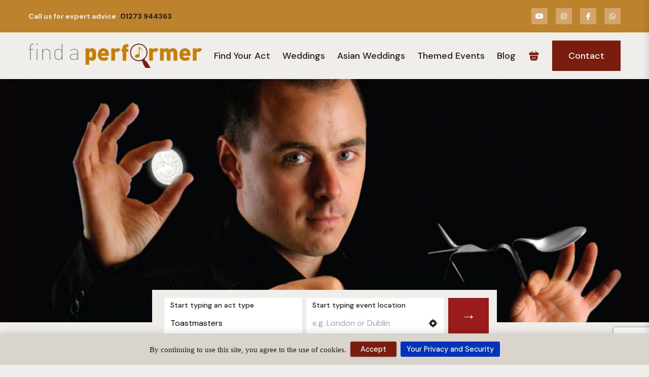

--- FILE ---
content_type: text/html; charset=UTF-8
request_url: https://findaperformer.net/toastmasters
body_size: 21777
content:
<!DOCTYPE html>
<html lang="en">
  <head>
    <meta charset="UTF-8" />
    <meta http-equiv="Content-Type" content="text/html; charset=utf-8"/>
    <meta name="csrf-token" content="kJYPR1ipkbkw6QRA0rcCMVKt5UmEJPgTmxpTXVwx" />
    <meta name="viewport" content="width=device-width, initial-scale=1.0" />

    <!-- favicon stuff -->
    <link rel="apple-touch-icon" href="https://findaperformer.net/apple-touch-icon-57x57.png">
    <link rel="apple-touch-icon" href="https://findaperformer.net/apple-touch-icon-60x60.png">
    <link rel="apple-touch-icon" sizes="72x72" href="https://findaperformer.net/apple-touch-icon-72x72.png">
    <link rel="apple-touch-icon" sizes="76x76" href="https://findaperformer.net/apple-touch-icon-76x76.png">
    <link rel="apple-touch-icon" sizes="114x114" href="https://findaperformer.net/apple-touch-icon-114x114.png">
    <link rel="apple-touch-icon" sizes="120x120" href="https://findaperformer.net/apple-touch-icon-120x120.png">
    <link rel="apple-touch-icon" sizes="144x144" href="https://findaperformer.net/apple-touch-icon-144x144.png">
    <link rel="apple-touch-icon" sizes="152x152" href="https://findaperformer.net/apple-touch-icon-152x152.png">
    <link rel="apple-touch-icon" sizes="180x180" href="https://findaperformer.net/apple-touch-icon-180x180.png">
    <link rel="icon" type="image/png" href="https://findaperformer.net/favicon-32x32.png" sizes="32x32">
    <link rel="icon" type="image/png" href="https://findaperformer.net/favicon-194x194.png" sizes="194x194">
    <link rel="icon" type="image/png" href="https://findaperformer.net/favicon-96x96.png" sizes="96x96">
    <link rel="icon" type="image/png" href="https://findaperformer.net/android-chrome-192x192.png" sizes="192x192">
    <link rel="icon" type="image/png" href="/favicon-16x16.png" sizes="16x16">

    
    
    

     
        <link rel="canonical" href="https://findaperformer.net/toastmasters">
    
            <title>Toastmasters for Events | Wedding Toastmaster Hire</title>
                            <meta name="description" content="Our Toastmasters offer the traditional services of greeting and announcing guests, introducing speeches and toasts and will make sure your day runs smoothly.">
                    <meta name="keywords" content="Toastmasters for Events, Wedding Toastmaster Hire">
    

    <meta name="dcterms.rightsHolder" content="Geoff Robb, FindaPerformer">
    <meta name="thumbnail" content="https://findaperformer.net/public/img/share_icon.jpg" />
    <!-- Open Graph data -->
    <meta property="og:title" content="Toastmasters for Events | Wedding Toastmaster Hire" />
    <meta property="og:article:article:author" content="https://www.facebook.com/FindaPerformer"/>
    <meta property="og:article:article:published_time" content=""/>
    <meta property="og:article:modified_time" content=""/>
    <meta property="og:url" content="https://findaperformer.net/toastmasters" />
    <meta property="og:image" content="https://findaperformer.net/public/img/share_icon.jpg" />

    <meta property="og:price:amount" content="price_from"/>
    <meta property="og:price:currency" content="GBP"/>


    <meta name="msapplication-TileColor" content="#ff0000">
    <meta name="msapplication-TileImage" content="/mstile-144x144.png">

    
    <link rel="stylesheet" href="/jQuery%20Cookie%20Bar/jquery.cookiebar.css">

    <!-- Tailwind CSS via CDN -->
    <script src="https://cdn.tailwindcss.com?plugins=typography"></script>

    <!-- Font Awesome (CDN) -->
    <link
      rel="stylesheet"
      href="https://cdnjs.cloudflare.com/ajax/libs/font-awesome/6.5.1/css/all.min.css" />

    <link
      href="https://fonts.googleapis.com/css2?family=DM+Sans:wght@400;500;700&display=swap"
      rel="stylesheet" />

    <link rel="stylesheet" href="https://findaperformer.net/blogAssets/css/style.css?ver=1.11" />
    <script src="https://www.google.com/recaptcha/api.js?render=6LdBjskqAAAAACTPjLHk13kE_C_tIwPpwX9YUwon"></script>
        <link rel="stylesheet" href="https://findaperformer.net/glightbox/glightbox.min.css" />
  </head>
  <body>
    <!-- Top Bar -->
    <div class="w-full amber-brown text-white text-sm">
    <div class="max-w-screen-2xl mx-auto px-4 sm:px-6 md:px-8 lg:px-14 hidden md:flex justify-between items-center h-auto sm:h-16 z-[999] py-4 sm:py-0">
        <!-- Left -->
        <p class="flex items-center text-[#EFEEEA] font-semibold text-sm mb-2 sm:mb-0">
            Call us for expert advice
            <a href="tel:01273944363" class="font-bold ml-2 text-[#231A18]">01273 944363</a>
        </p>

        <!-- Right -->
        <div class="flex space-x-4">
            <a href="https://www.youtube.com/user/GuitarAgency" class="hover:opacity-80 w-8 h-8 flex items-center justify-center bg-[#D3A56A] text-white">
                <i class="fab fa-youtube text-sm"></i>
            </a>
            <a href="https://www.instagram.com/findaperformer" class="hover:opacity-80 w-8 h-8 flex items-center justify-center bg-[#D3A56A] text-white">
                <i class="fab fa-instagram text-sm"></i>
            </a>
            <a href="https://www.facebook.com/FindaPerformer" class="hover:opacity-80 w-8 h-8 flex items-center justify-center bg-[#D3A56A] text-white">
                <i class="fab fa-facebook-f text-sm"></i>
            </a>
            <a href="javascript:void(0)" onclick="openPhoneModal()" class="hover:opacity-80 w-8 h-8 flex items-center justify-center bg-[#D3A56A] text-white">
                <i class="fab fa-whatsapp text-sm"></i>
            </a>
        </div>
    </div>
</div>

    <!-- Navbar -->
    <!-- Main Navbar -->
<nav class="w-full bg-[#EFEEEA] relative z-[999]">
    <div class="max-w-screen-2xl mx-auto">
        <div class="flex items-center justify-between px-6 lg:px-14 py-4 relative">
            <!-- Logo -->
            

            <a href="/">
                <img id="mainLogo" src="https://findaperformer.net/uploads/general_settings/1760950709_68f5f9b537f75.png" alt="Find a Performer Logo" class="h-6 sm:h-8 md:h-9 lg:h-10 xl:h-12 w-auto" />
            </a>



            <!-- Mobile Menu Button -->
            <div class="flex flex-row items-center justify-between">
                <!-- Mobile Basket and Contact -->
                <div class="mobile-menu-btn border-t flex items-center justify-between mr-4">
                    <a href="/enquiry-form" class="text-red-800 hover:opacity-80 relative pointer-events-none">
                        <svg width="24" height="25" viewBox="0 0 24 25" fill="none"
                            xmlns="http://www.w3.org/2000/svg" class="w-6 h-6">
                            <path
                                d="M19.24 6.08H18.84L15.46 2.7C15.19 2.43 14.75 2.43 14.47 2.7C14.2 2.97 14.2 3.41 14.47 3.69L16.86 6.08H7.14L9.53 3.69C9.8 3.42 9.8 2.98 9.53 2.7C9.26 2.43 8.82 2.43 8.54 2.7L5.17 6.08H4.77C3.87 6.08 2 6.08 2 8.64C2 9.61 2.2 10.25 2.62 10.67C2.86 10.92 3.15 11.05 3.46 11.12C3.75 11.19 4.06 11.2 4.36 11.2H19.64C19.95 11.2 20.24 11.18 20.52 11.12C21.36 10.92 22 10.32 22 8.64C22 6.08 20.13 6.08 19.24 6.08Z"
                                fill="#7A1C0E" />
                            <path
                                d="M19.0497 12.5H4.86967C4.24967 12.5 3.77967 13.05 3.87967 13.66L4.71967 18.8C4.99967 20.52 5.74967 22.5 9.07967 22.5H14.6897C18.0597 22.5 18.6597 20.81 19.0197 18.92L20.0297 13.69C20.1497 13.07 19.6797 12.5 19.0497 12.5ZM10.6097 18.95C10.6097 19.34 10.2997 19.65 9.91967 19.65C9.52967 19.65 9.21967 19.34 9.21967 18.95V15.65C9.21967 15.27 9.52967 14.95 9.91967 14.95C10.2997 14.95 10.6097 15.27 10.6097 15.65V18.95ZM14.8897 18.95C14.8897 19.34 14.5797 19.65 14.1897 19.65C13.8097 19.65 13.4897 19.34 13.4897 18.95V15.65C13.4897 15.27 13.8097 14.95 14.1897 14.95C14.5797 14.95 14.8897 15.27 14.8897 15.65V18.95Z"
                                fill="#7A1C0E" />
                        </svg>

                        <!-- Dynamic count bubble -->
                        <span class="act-count absolute -top-2 -right-2 bg-[#7A1C0E] text-white rounded-full w-5 h-5 text-xs hidden items-center justify-center">
                            0
                        </span>
                    </a>
                </div>

                <div class="mobile-menu-btn hamburger" id="mobileMenuBtn">
                    <span></span>
                    <span></span>
                    <span></span>
                </div>
            </div>

            <!-- Desktop Menu + Actions -->
            <div
                class="desktop-menu hidden items-center space-x-6 sm:space-x-8 md:space-x-4 lg:space-x-6 font-medium text-[#231A18] md:text-xs lg:text-sm xl:text-lg">
                <!-- Find Your Act Dropdown -->
                <div class="dropdown">
                    <a href="javascript:void(0)" class="hover:text-amber-brown transition-colors" id="findYourActLink">
                        Find Your Act
                    </a>
                    <div class="dropdown-menu" id="findYourActMenu">
                        <div class="grid grid-cols-6 gap-6">
                                                                                                <div>
                                        <h3 class="font-medium text-amber-brown mb-3">
                                            Asian Music
                                        </h3>
                                        <ul class="space-y-2 text-base">
                                                                                            <li>
                                                    <a href="/asian-wedding-entertainment" class="hover:text-amber-brown">Asian Wedding Entertainment</a>
                                                </li>
                                                                                            <li>
                                                    <a href="/baja-bands" class="hover:text-amber-brown">Baja Bands</a>
                                                </li>
                                                                                            <li>
                                                    <a href="/bhangra-dancers" class="hover:text-amber-brown">Bhangra Dancers</a>
                                                </li>
                                                                                            <li>
                                                    <a href="/bollywood-bands" class="hover:text-amber-brown">Bollywood Bands</a>
                                                </li>
                                                                                            <li>
                                                    <a href="/bollywood-dancers" class="hover:text-amber-brown">Bollywood Dancers</a>
                                                </li>
                                                                                            <li>
                                                    <a href="/bollywood-harpists" class="hover:text-amber-brown">Bollywood Harpists</a>
                                                </li>
                                                                                            <li>
                                                    <a href="/bollywood-pianists" class="hover:text-amber-brown">Bollywood Pianists</a>
                                                </li>
                                                                                            <li>
                                                    <a href="/bollywood-sax-players" class="hover:text-amber-brown">Bollywood Sax Players</a>
                                                </li>
                                                                                            <li>
                                                    <a href="/bollywood-singers" class="hover:text-amber-brown">Bollywood Singers</a>
                                                </li>
                                                                                            <li>
                                                    <a href="/bollywood-string-quartets" class="hover:text-amber-brown">Bollywood String Quartets</a>
                                                </li>
                                                                                            <li>
                                                    <a href="/bollywood-violin-players" class="hover:text-amber-brown">Bollywood Violin Players</a>
                                                </li>
                                                                                            <li>
                                                    <a href="/ladies-sangeet" class="hover:text-amber-brown">Ladies Sangeet Entertainment</a>
                                                </li>
                                                                                            <li>
                                                    <a href="/qawwali-singers" class="hover:text-amber-brown">Qawwali Singers</a>
                                                </li>
                                                                                            <li>
                                                    <a href="/sitar-tabla-players" class="hover:text-amber-brown">Sitar &amp; Tabla Players</a>
                                                </li>
                                                                                            <li>
                                                    <a href="/wedding-horses-and-carriages" class="hover:text-amber-brown">Wedding Horses &amp; Carriages</a>
                                                </li>
                                                                                    </ul>
                                    </div>
                                                                                                                                <div>
                                        <h3 class="font-medium text-amber-brown mb-3">
                                            Classical
                                        </h3>
                                        <ul class="space-y-2 text-base">
                                                                                            <li>
                                                    <a href="/classical-guitar-duos" class="hover:text-amber-brown">Classical Guitar Duos</a>
                                                </li>
                                                                                            <li>
                                                    <a href="/classical-harp-and-vocals" class="hover:text-amber-brown">Classical Harp &amp; Vocals</a>
                                                </li>
                                                                                            <li>
                                                    <a href="/classical-harpists" class="hover:text-amber-brown">Classical Harpists</a>
                                                </li>
                                                                                            <li>
                                                    <a href="/classical-pianists" class="hover:text-amber-brown">Classical Pianists</a>
                                                </li>
                                                                                            <li>
                                                    <a href="/classical-singers" class="hover:text-amber-brown">Classical Singers</a>
                                                </li>
                                                                                            <li>
                                                    <a href="/classical-spanish-guitarists" class="hover:text-amber-brown">Classical/Spanish Guitarists</a>
                                                </li>
                                                                                            <li>
                                                    <a href="/electric-string-quartets" class="hover:text-amber-brown">Electric Strings</a>
                                                </li>
                                                                                            <li>
                                                    <a href="/guitar-flute-duos" class="hover:text-amber-brown">Guitar &amp; Flute Duos</a>
                                                </li>
                                                                                            <li>
                                                    <a href="/guitar-violin-cello-duos" class="hover:text-amber-brown">Guitar &amp; Violin / Cello Duos</a>
                                                </li>
                                                                                            <li>
                                                    <a href="/harp-flute-duos" class="hover:text-amber-brown">Harp &amp; Flute Duos</a>
                                                </li>
                                                                                            <li>
                                                    <a href="/lutenists" class="hover:text-amber-brown">Lutenists</a>
                                                </li>
                                                                                            <li>
                                                    <a href="/medieval-minstrels" class="hover:text-amber-brown">Medieval Minstrels</a>
                                                </li>
                                                                                            <li>
                                                    <a href="/solo-cellists" class="hover:text-amber-brown">Solo Cellists</a>
                                                </li>
                                                                                            <li>
                                                    <a href="/solo-violinists" class="hover:text-amber-brown">Solo Violinists</a>
                                                </li>
                                                                                            <li>
                                                    <a href="/string-duos" class="hover:text-amber-brown">String Duos</a>
                                                </li>
                                                                                            <li>
                                                    <a href="/string-quartets" class="hover:text-amber-brown">String Quartets</a>
                                                </li>
                                                                                            <li>
                                                    <a href="/string-trios" class="hover:text-amber-brown">String Trios</a>
                                                </li>
                                                                                            <li>
                                                    <a href="/strings-flute" class="hover:text-amber-brown">Strings &amp; Flute</a>
                                                </li>
                                                                                            <li>
                                                    <a href="/strings-piano" class="hover:text-amber-brown">Strings &amp; Piano</a>
                                                </li>
                                                                                    </ul>
                                    </div>
                                                                                                                                <div>
                                        <h3 class="font-medium text-amber-brown mb-3">
                                            Entertainers
                                        </h3>
                                        <ul class="space-y-2 text-base">
                                                                                            <li>
                                                    <a href="/1920s-dancers" class="hover:text-amber-brown">1920s Dancers</a>
                                                </li>
                                                                                            <li>
                                                    <a href="/bellydancers" class="hover:text-amber-brown">Belly Dancers</a>
                                                </li>
                                                                                            <li>
                                                    <a href="/burlesque-performers" class="hover:text-amber-brown">Burlesque Performers</a>
                                                </li>
                                                                                            <li>
                                                    <a href="/caricaturists" class="hover:text-amber-brown">Caricaturists</a>
                                                </li>
                                                                                            <li>
                                                    <a href="/childrens-entertainers" class="hover:text-amber-brown">Children&#039;s Entertainers</a>
                                                </li>
                                                                                            <li>
                                                    <a href="/circus-performers" class="hover:text-amber-brown">Circus Performers</a>
                                                </li>
                                                                                            <li>
                                                    <a href="/dancers" class="hover:text-amber-brown">Dancers</a>
                                                </li>
                                                                                            <li>
                                                    <a href="/fire-performers" class="hover:text-amber-brown">Fire Performers</a>
                                                </li>
                                                                                            <li>
                                                    <a href="/flash-mobs" class="hover:text-amber-brown">Flash Mobs</a>
                                                </li>
                                                                                            <li>
                                                    <a href="/jester" class="hover:text-amber-brown">Jesters</a>
                                                </li>
                                                                                            <li>
                                                    <a href="/lookalikes" class="hover:text-amber-brown">Lookalikes</a>
                                                </li>
                                                                                            <li>
                                                    <a href="/magicians" class="hover:text-amber-brown">Magicians</a>
                                                </li>
                                                                                            <li>
                                                    <a href="/murder-mystery-themed-events" class="hover:text-amber-brown">Murder Mystery Themed Entertainment</a>
                                                </li>
                                                                                            <li>
                                                    <a href="/photo-booths" class="hover:text-amber-brown">Photo Booths</a>
                                                </li>
                                                                                            <li>
                                                    <a href="/silhouette-artists" class="hover:text-amber-brown">Silhouette Artists</a>
                                                </li>
                                                                                            <li>
                                                    <a href="/singing-waiters" class="hover:text-amber-brown">Singing Waiters</a>
                                                </li>
                                                                                            <li>
                                                    <a href="/toastmasters" class="hover:text-amber-brown">Toastmasters</a>
                                                </li>
                                                                                    </ul>
                                    </div>
                                                                                                                                <div>
                                        <h3 class="font-medium text-amber-brown mb-3">
                                            Jazz
                                        </h3>
                                        <ul class="space-y-2 text-base">
                                                                                            <li>
                                                    <a href="/20s-30s-swing" class="hover:text-amber-brown">20s &amp; 30s Swing</a>
                                                </li>
                                                                                            <li>
                                                    <a href="/brass-bands" class="hover:text-amber-brown">Brass Bands</a>
                                                </li>
                                                                                            <li>
                                                    <a href="/guitar-sax-duos" class="hover:text-amber-brown">Guitar &amp; Sax Duos</a>
                                                </li>
                                                                                            <li>
                                                    <a href="/gypsy-swing-groups" class="hover:text-amber-brown">Gypsy Swing Groups</a>
                                                </li>
                                                                                            <li>
                                                    <a href="/jazz-bands-for-hire" class="hover:text-amber-brown">Jazz Bands</a>
                                                </li>
                                                                                            <li>
                                                    <a href="/jazz-guitar-vocals" class="hover:text-amber-brown">Jazz Guitar &amp; Vocals</a>
                                                </li>
                                                                                            <li>
                                                    <a href="/jazz-guitarists" class="hover:text-amber-brown">Jazz Guitarists &amp; Duos</a>
                                                </li>
                                                                                            <li>
                                                    <a href="/jazz-pianists" class="hover:text-amber-brown">Jazz Pianists</a>
                                                </li>
                                                                                            <li>
                                                    <a href="/jazz-piano-vocals" class="hover:text-amber-brown">Jazz Piano &amp; Vocals</a>
                                                </li>
                                                                                            <li>
                                                    <a href="/jazz-singers" class="hover:text-amber-brown">Jazz Singers</a>
                                                </li>
                                                                                            <li>
                                                    <a href="/new-orleans-dixieland-jazz-bands" class="hover:text-amber-brown">Orleans &amp; Dixieland Jazz Bands</a>
                                                </li>
                                                                                            <li>
                                                    <a href="/swing-rat-pack-bands" class="hover:text-amber-brown">Rat Pack &amp; Swing Bands</a>
                                                </li>
                                                                                            <li>
                                                    <a href="/rat-pack-and-swing-singers" class="hover:text-amber-brown">Rat Pack &amp; Swing Singers</a>
                                                </li>
                                                                                            <li>
                                                    <a href="/saxophonists" class="hover:text-amber-brown">Saxophonists</a>
                                                </li>
                                                                                    </ul>
                                    </div>
                                                                                                                                <div>
                                        <h3 class="font-medium text-amber-brown mb-3">
                                            Rock/Pop
                                        </h3>
                                        <ul class="space-y-2 text-base">
                                                                                            <li>
                                                    <a href="/50s-bands" class="hover:text-amber-brown">1950s Bands</a>
                                                </li>
                                                                                            <li>
                                                    <a href="/60s-bands" class="hover:text-amber-brown">1960s Bands</a>
                                                </li>
                                                                                            <li>
                                                    <a href="/70s-bands" class="hover:text-amber-brown">1970s Bands</a>
                                                </li>
                                                                                            <li>
                                                    <a href="/80s-bands" class="hover:text-amber-brown">1980s Bands</a>
                                                </li>
                                                                                            <li>
                                                    <a href="/acoustic-duos" class="hover:text-amber-brown">Acoustic Duos</a>
                                                </li>
                                                                                            <li>
                                                    <a href="/blues-musicians" class="hover:text-amber-brown">Blues Musicians</a>
                                                </li>
                                                                                            <li>
                                                    <a href="/disco-funk-bands" class="hover:text-amber-brown">Disco &amp; Funk Bands</a>
                                                </li>
                                                                                            <li>
                                                    <a href="/pop-harp-and-vocals" class="hover:text-amber-brown">Pop Harp &amp; Vocals</a>
                                                </li>
                                                                                            <li>
                                                    <a href="/pop-harpists" class="hover:text-amber-brown">Pop Harpists</a>
                                                </li>
                                                                                            <li>
                                                    <a href="/pop-piano-and-vocals" class="hover:text-amber-brown">Pop Piano &amp; Vocals</a>
                                                </li>
                                                                                            <li>
                                                    <a href="/pop-string-quartets" class="hover:text-amber-brown">Pop String Quartets</a>
                                                </li>
                                                                                            <li>
                                                    <a href="/solo-pop-guitar-and-vocals" class="hover:text-amber-brown">Solo Pop Guitar &amp; Vocals</a>
                                                </li>
                                                                                            <li>
                                                    <a href="/solo-pop-singers" class="hover:text-amber-brown">Solo Pop Singers</a>
                                                </li>
                                                                                            <li>
                                                    <a href="/soul-motown-bands" class="hover:text-amber-brown">Soul, RnB &amp; Motown Bands</a>
                                                </li>
                                                                                            <li>
                                                    <a href="/tribute-acts" class="hover:text-amber-brown">Tribute Acts</a>
                                                </li>
                                                                                            <li>
                                                    <a href="/wedding-bands-for-hire" class="hover:text-amber-brown">Wedding Bands</a>
                                                </li>
                                                                                            <li>
                                                    <a href="/wedding-guitarists" class="hover:text-amber-brown">Wedding Guitarists</a>
                                                </li>
                                                                                    </ul>
                                    </div>
                                                                                                                                <div>
                                        <h3 class="font-medium text-amber-brown mb-3">
                                            World/Folk
                                        </h3>
                                        <ul class="space-y-2 text-base">
                                                                                            <li>
                                                    <a href="/accordionists" class="hover:text-amber-brown">Accordionists</a>
                                                </li>
                                                                                            <li>
                                                    <a href="/bagpipers-pipers" class="hover:text-amber-brown">Bagpipers</a>
                                                </li>
                                                                                            <li>
                                                    <a href="/banjo" class="hover:text-amber-brown">Banjo Players</a>
                                                </li>
                                                                                            <li>
                                                    <a href="/barn-dance-bands" class="hover:text-amber-brown">Barndance &amp; Ceilidh Bands</a>
                                                </li>
                                                                                            <li>
                                                    <a href="/brazilian-musicians" class="hover:text-amber-brown">Brazilian Musicians</a>
                                                </li>
                                                                                            <li>
                                                    <a href="/celtic-harp-and-vocals" class="hover:text-amber-brown">Celtic Harp &amp; Vocals</a>
                                                </li>
                                                                                            <li>
                                                    <a href="/celtic-harpists" class="hover:text-amber-brown">Celtic Harpists</a>
                                                </li>
                                                                                            <li>
                                                    <a href="/chinese-lion-dancers" class="hover:text-amber-brown">Chinese Lion Dancers</a>
                                                </li>
                                                                                            <li>
                                                    <a href="/flamenco-dancers" class="hover:text-amber-brown">Flamenco Dancers</a>
                                                </li>
                                                                                            <li>
                                                    <a href="/flamenco-guitarists" class="hover:text-amber-brown">Flamenco Guitarists</a>
                                                </li>
                                                                                            <li>
                                                    <a href="/celtic-irish-guitarists" class="hover:text-amber-brown">Folk &amp; Irish Guitarists</a>
                                                </li>
                                                                                            <li>
                                                    <a href="/french-musicians" class="hover:text-amber-brown">French Musicians</a>
                                                </li>
                                                                                            <li>
                                                    <a href="/greek-bands" class="hover:text-amber-brown">Greek Musicians</a>
                                                </li>
                                                                                            <li>
                                                    <a href="/hand-pan-players" class="hover:text-amber-brown">Hand Pan Players</a>
                                                </li>
                                                                                            <li>
                                                    <a href="/irish-bands" class="hover:text-amber-brown">Irish Bands</a>
                                                </li>
                                                                                            <li>
                                                    <a href="/irish-dancers" class="hover:text-amber-brown">Irish Dancers</a>
                                                </li>
                                                                                            <li>
                                                    <a href="/italian-musicians" class="hover:text-amber-brown">Italian Musicians</a>
                                                </li>
                                                                                            <li>
                                                    <a href="/japanese-musicians" class="hover:text-amber-brown">Japanese Musicians</a>
                                                </li>
                                                                                            <li>
                                                    <a href="/kora-players" class="hover:text-amber-brown">Kora Players</a>
                                                </li>
                                                                                            <li>
                                                    <a href="/latin-salsa-bands" class="hover:text-amber-brown">Latin &amp; Salsa Bands</a>
                                                </li>
                                                                                            <li>
                                                    <a href="/latin-guitar-duos" class="hover:text-amber-brown">Latin Guitar Duos</a>
                                                </li>
                                                                                            <li>
                                                    <a href="/latin-guitarists" class="hover:text-amber-brown">Latin Guitarists</a>
                                                </li>
                                                                                            <li>
                                                    <a href="/mariachi-bands" class="hover:text-amber-brown">Mariachi Bands</a>
                                                </li>
                                                                                            <li>
                                                    <a href="/oompah-bands" class="hover:text-amber-brown">Oompah Bands</a>
                                                </li>
                                                                                            <li>
                                                    <a href="/other-world-music" class="hover:text-amber-brown">Other World Music</a>
                                                </li>
                                                                                            <li>
                                                    <a href="/oud-players" class="hover:text-amber-brown">Oud Players</a>
                                                </li>
                                                                                            <li>
                                                    <a href="/steel-bands" class="hover:text-amber-brown">Steel Bands</a>
                                                </li>
                                                                                            <li>
                                                    <a href="/zaffa-groups" class="hover:text-amber-brown">Zaffa Groups</a>
                                                </li>
                                                                                    </ul>
                                    </div>
                                                                                    </div>
                    </div>
                </div>

                <!-- Weddings Dropdown -->
                <div class="dropdown">
                    <a href="javascript:void(0)" class="hover:text-amber-brown transition-colors" id="weddingsLink">
                        Weddings
                    </a>
                    <div class="dropdown-menu" id="weddingsMenu">
                        <div>
                            <ul class="grid grid-cols-4 gap-y-2 gap-x-6 text-base">
                                                                                                                                                                                                                                                            <li>
                                                        <a href="/barn-dance-bands" class="hover:text-amber-brown">Barndance &amp; Ceilidh Bands</a>
                                                    </li>
                                                                                                    <li>
                                                        <a href="/choirs" class="hover:text-amber-brown">Choirs</a>
                                                    </li>
                                                                                                    <li>
                                                        <a href="/magicians" class="hover:text-amber-brown">Magicians</a>
                                                    </li>
                                                                                                    <li>
                                                        <a href="/photo-booths" class="hover:text-amber-brown">Photo Booths</a>
                                                    </li>
                                                                                                    <li>
                                                        <a href="/singing-waiters" class="hover:text-amber-brown">Singing Waiters</a>
                                                    </li>
                                                                                                    <li>
                                                        <a href="/rat-pack-and-swing-singers" class="hover:text-amber-brown">Swing &amp; Rat Pack Singers</a>
                                                    </li>
                                                                                                    <li>
                                                        <a href="/vintage-wedding-entertainment" class="hover:text-amber-brown">Vintage Wedding Entertainment</a>
                                                    </li>
                                                                                                    <li>
                                                        <a href="/wedding-bands-for-hire" class="hover:text-amber-brown">Wedding Bands</a>
                                                    </li>
                                                                                                    <li>
                                                        <a href="/wedding-breakfast-entertainment" class="hover:text-amber-brown">Wedding Breakfast Entertainment</a>
                                                    </li>
                                                                                                    <li>
                                                        <a href="/wedding-caricaturists" class="hover:text-amber-brown">Wedding Caricaturists</a>
                                                    </li>
                                                                                                    <li>
                                                        <a href="/wedding-ceremony-music" class="hover:text-amber-brown">Wedding Ceremony Music</a>
                                                    </li>
                                                                                                    <li>
                                                        <a href="/wedding-guitarists" class="hover:text-amber-brown">Wedding Guitarists</a>
                                                    </li>
                                                                                                    <li>
                                                        <a href="/wedding-harpists" class="hover:text-amber-brown">Wedding Harpists</a>
                                                    </li>
                                                                                                    <li>
                                                        <a href="/wedding-pianists" class="hover:text-amber-brown">Wedding Pianists</a>
                                                    </li>
                                                                                                    <li>
                                                        <a href="/wedding-reception-entertainment" class="hover:text-amber-brown">Wedding Reception Entertainment</a>
                                                    </li>
                                                                                                    <li>
                                                        <a href="/wedding-saxophonists" class="hover:text-amber-brown">Wedding Saxophonists</a>
                                                    </li>
                                                                                                    <li>
                                                        <a href="/wedding-singers" class="hover:text-amber-brown">Wedding Singers</a>
                                                    </li>
                                                                                                    <li>
                                                        <a href="/wedding-string-quartets" class="hover:text-amber-brown">Wedding String Quartets</a>
                                                    </li>
                                                                                                    <li>
                                                        <a href="/wedding-violinists" class="hover:text-amber-brown">Wedding Violinists</a>
                                                    </li>
                                                                                                                                                                                                                                    </ul>
                        </div>
                    </div>
                </div>

                <!-- Asian Weddings Dropdown -->
                <div class="dropdown">
                    <a href="javascript:void(0)" class="hover:text-amber-brown transition-colors"
                        id="asianWeddingsLink">
                        Asian Weddings
                    </a>
                    <div class="dropdown-menu" id="asianWeddingsMenu">
                        <div>
                            <ul class="grid grid-cols-4 gap-y-2 gap-x-6 text-base">
                                                                    <li>
                                        <a href="/asian-wedding-entertainment" class="hover:text-amber-brown">Asian Wedding Entertainment</a>
                                    </li>
                                                                    <li>
                                        <a href="/baja-bands" class="hover:text-amber-brown">Baja Bands</a>
                                    </li>
                                                                    <li>
                                        <a href="/bhangra-dancers" class="hover:text-amber-brown">Bhangra Dancers</a>
                                    </li>
                                                                    <li>
                                        <a href="/bollywood-bands" class="hover:text-amber-brown">Bollywood Bands</a>
                                    </li>
                                                                    <li>
                                        <a href="/bollywood-dancers" class="hover:text-amber-brown">Bollywood Dancers</a>
                                    </li>
                                                                    <li>
                                        <a href="/bollywood-harpists" class="hover:text-amber-brown">Bollywood Harpists</a>
                                    </li>
                                                                    <li>
                                        <a href="/bollywood-pianists" class="hover:text-amber-brown">Bollywood Pianists</a>
                                    </li>
                                                                    <li>
                                        <a href="/bollywood-sax-players" class="hover:text-amber-brown">Bollywood Sax Players</a>
                                    </li>
                                                                    <li>
                                        <a href="/bollywood-singers" class="hover:text-amber-brown">Bollywood Singers</a>
                                    </li>
                                                                    <li>
                                        <a href="/bollywood-string-quartets" class="hover:text-amber-brown">Bollywood String Quartets</a>
                                    </li>
                                                                    <li>
                                        <a href="/bollywood-violin-players" class="hover:text-amber-brown">Bollywood Violin Players</a>
                                    </li>
                                                                    <li>
                                        <a href="/ladies-sangeet" class="hover:text-amber-brown">Ladies Sangeet Entertainment</a>
                                    </li>
                                                                    <li>
                                        <a href="/qawwali-singers" class="hover:text-amber-brown">Qawwali Singers</a>
                                    </li>
                                                                    <li>
                                        <a href="/sitar-tabla-players" class="hover:text-amber-brown">Sitar Players</a>
                                    </li>
                                                                    <li>
                                        <a href="/wedding-horses-and-carriages" class="hover:text-amber-brown">Wedding Horses &amp; Carriages</a>
                                    </li>
                                                            </ul>
                        </div>
                    </div>
                </div>

                <!-- Themed Events Dropdown -->
                <div class="dropdown">
                    <a href="javascript:void(0)" class="hover:text-amber-brown transition-colors"
                        id="themedEventsLink">
                        Themed Events
                    </a>
                    <div class="dropdown-menu" id="themedEventsMenu">
                        <div>
                            <ul class="grid grid-cols-4 gap-y-2 gap-x-6 text-base">
                                                                    <li>
                                        <a href="/1940s-themed-entertainment" class="hover:text-amber-brown">1940s Themed Entertainment</a>
                                    </li>
                                                                    <li>
                                        <a href="/50s-bands" class="hover:text-amber-brown">1950s Bands</a>
                                    </li>
                                                                    <li>
                                        <a href="/60s-bands" class="hover:text-amber-brown">1960s Bands</a>
                                    </li>
                                                                    <li>
                                        <a href="/70s-bands" class="hover:text-amber-brown">1970s Bands</a>
                                    </li>
                                                                    <li>
                                        <a href="/80s-bands" class="hover:text-amber-brown">1980s Bands</a>
                                    </li>
                                                                    <li>
                                        <a href="/african-themed-entertainment" class="hover:text-amber-brown">African Entertainment</a>
                                    </li>
                                                                    <li>
                                        <a href="/arabic-themed-entertainment" class="hover:text-amber-brown">Arabic Entertainment</a>
                                    </li>
                                                                    <li>
                                        <a href="/oompah-bands" class="hover:text-amber-brown">Bavarian Oompah Bands</a>
                                    </li>
                                                                    <li>
                                        <a href="/bollywood-themed-entertainment" class="hover:text-amber-brown">Bollywood Entertainment</a>
                                    </li>
                                                                    <li>
                                        <a href="/brazilian-themed-entertainment" class="hover:text-amber-brown">Brazilian Entertainment</a>
                                    </li>
                                                                    <li>
                                        <a href="/steel-bands" class="hover:text-amber-brown">Caribbean Entertainment</a>
                                    </li>
                                                                    <li>
                                        <a href="/christmas-entertainment" class="hover:text-amber-brown">Christmas Entertainment</a>
                                    </li>
                                                                    <li>
                                        <a href="/dancers" class="hover:text-amber-brown">Dancers</a>
                                    </li>
                                                                    <li>
                                        <a href="/entertainers-for-cruise-ships" class="hover:text-amber-brown">Entertainers for Cruise Ships</a>
                                    </li>
                                                                    <li>
                                        <a href="/french-themed-entertainment" class="hover:text-amber-brown">French Entertainment</a>
                                    </li>
                                                                    <li>
                                        <a href="/gatsby-themed-entertainment" class="hover:text-amber-brown">Gatsby Entertainment</a>
                                    </li>
                                                                    <li>
                                        <a href="/greek-themed-entertainment" class="hover:text-amber-brown">Greek Entertainment</a>
                                    </li>
                                                                    <li>
                                        <a href="/irish-themed-entertainment" class="hover:text-amber-brown">Irish Themed Entertainment</a>
                                    </li>
                                                                    <li>
                                        <a href="/italian-musicians" class="hover:text-amber-brown">Italian Entertainment</a>
                                    </li>
                                                                    <li>
                                        <a href="/medieval-themed-entertainment" class="hover:text-amber-brown">Medieval Entertainment</a>
                                    </li>
                                                                    <li>
                                        <a href="/mariachi-bands" class="hover:text-amber-brown">Mexican Entertainment</a>
                                    </li>
                                                                    <li>
                                        <a href="/murder-mystery-themed-events" class="hover:text-amber-brown">Murder Mystery Dinners</a>
                                    </li>
                                                                    <li>
                                        <a href="/spanish-themed-entertainment" class="hover:text-amber-brown">Spanish Entertainment</a>
                                    </li>
                                                                    <li>
                                        <a href="/tribute-acts" class="hover:text-amber-brown">Tribute Acts</a>
                                    </li>
                                                            </ul>
                        </div>
                    </div>
                </div>

                <a href="https://findaperformer.net/blog" class="hover:text-amber-brown transition-colors">
                    Blog
                </a>

                <!-- Basket Icon -->
                <a href="/enquiry-form" class="text-red-800 hover:opacity-80 relative inside_basket pointer-events-none" title="You currently have 0 acts selected. Click to view your selected acts and make an enquiry!">
                    <svg width="24" height="25" viewBox="0 0 24 25" fill="none"
                        xmlns="http://www.w3.org/2000/svg" class="w-6 h-6">
                        <path
                            d="M19.24 6.08H18.84L15.46 2.7C15.19 2.43 14.75 2.43 14.47 2.7C14.2 2.97 14.2 3.41 14.47 3.69L16.86 6.08H7.14L9.53 3.69C9.8 3.42 9.8 2.98 9.53 2.7C9.26 2.43 8.82 2.43 8.54 2.7L5.17 6.08H4.77C3.87 6.08 2 6.08 2 8.64C2 9.61 2.2 10.25 2.62 10.67C2.86 10.92 3.15 11.05 3.46 11.12C3.75 11.19 4.06 11.2 4.36 11.2H19.64C19.95 11.2 20.24 11.18 20.52 11.12C21.36 10.92 22 10.32 22 8.64C22 6.08 20.13 6.08 19.24 6.08Z"
                            fill="#7A1C0E" />
                        <path
                            d="M19.0497 12.5H4.86967C4.24967 12.5 3.77967 13.05 3.87967 13.66L4.71967 18.8C4.99967 20.52 5.74967 22.5 9.07967 22.5H14.6897C18.0597 22.5 18.6597 20.81 19.0197 18.92L20.0297 13.69C20.1497 13.07 19.6797 12.5 19.0497 12.5ZM10.6097 18.95C10.6097 19.34 10.2997 19.65 9.91967 19.65C9.52967 19.65 9.21967 19.34 9.21967 18.95V15.65C9.21967 15.27 9.52967 14.95 9.91967 14.95C10.2997 14.95 10.6097 15.27 10.6097 15.65V18.95ZM14.8897 18.95C14.8897 19.34 14.5797 19.65 14.1897 19.65C13.8097 19.65 13.4897 19.34 13.4897 18.95V15.65C13.4897 15.27 13.8097 14.95 14.1897 14.95C14.5797 14.95 14.8897 15.27 14.8897 15.65V18.95Z"
                            fill="#7A1C0E" />
                    </svg>

                    <!-- Dynamic count bubble -->
                    <span class="act-count absolute -top-2 -right-2 bg-[#7A1C0E] text-white rounded-full w-5 h-5 text-xs hidden items-center justify-center">
                        0
                    </span>
                </a>

                <!-- Contact Button -->
                <a href="/contact"
                    class="bg-[#7A1C0E] text-white px-8 py-4 font-medium hover:bg-red-900 transition-colors">
                    Contact
                </a>
            </div>
        </div>

        <!-- Mobile Overlay -->
        <div class="mobile-overlay" id="mobileOverlay"></div>

        <!-- Mobile Menu -->
        <div class="mobile-menu" id="mobileMenu">
            <div class="mobile-close" id="mobileClose">
                <i class="fas fa-times text-2xl text-[#231A18]"></i>
            </div>

            <div class="px-4 py-16 space-y-4">

                <div class="mobile-menu-item">
                    <a href="/" class="w-full text-left font-medium text-[#231A18] hover:text-amber-brown flex items-center justify-between py-2">
                        Home / Search
                    </a>
                </div>
                <!-- Find Your Act Mobile -->
                <div class="mobile-menu-item">
                    <button
                        class="w-full text-left font-medium text-[#231A18] hover:text-amber-brown flex items-center justify-between py-2"
                        onclick="toggleMobileSubmenu('findYourActMobile')">
                        Find Your Act
                        <i class="fas fa-chevron-down text-xs chevron" id="findYourActChevron"></i>
                    </button>
                    <div class="mobile-submenu" id="findYourActMobile">
                        <div class="pl-4 py-2 space-y-3">
                                                                                                <div class="mobile-submenu-item">
                                        <h4 class="font-medium text-amber-brown text-base mb-2">
                                            Asian Music
                                        </h4>
                                        <ul class="space-y-1">
                                                                                                                                                <li>
                                                        <a href="/asian-wedding-entertainment"
                                                            class="block text-base text-[#231A18] hover:text-amber-brown py-1">
                                                            Asian Wedding Entertainment</a>
                                                    </li>  
                                                                                                    <li>
                                                        <a href="/baja-bands"
                                                            class="block text-base text-[#231A18] hover:text-amber-brown py-1">
                                                            Baja Bands</a>
                                                    </li>  
                                                                                                    <li>
                                                        <a href="/bhangra-dancers"
                                                            class="block text-base text-[#231A18] hover:text-amber-brown py-1">
                                                            Bhangra Dancers</a>
                                                    </li>  
                                                                                                    <li>
                                                        <a href="/bollywood-bands"
                                                            class="block text-base text-[#231A18] hover:text-amber-brown py-1">
                                                            Bollywood Bands</a>
                                                    </li>  
                                                                                                    <li>
                                                        <a href="/bollywood-dancers"
                                                            class="block text-base text-[#231A18] hover:text-amber-brown py-1">
                                                            Bollywood Dancers</a>
                                                    </li>  
                                                                                                    <li>
                                                        <a href="/bollywood-harpists"
                                                            class="block text-base text-[#231A18] hover:text-amber-brown py-1">
                                                            Bollywood Harpists</a>
                                                    </li>  
                                                                                                    <li>
                                                        <a href="/bollywood-pianists"
                                                            class="block text-base text-[#231A18] hover:text-amber-brown py-1">
                                                            Bollywood Pianists</a>
                                                    </li>  
                                                                                                    <li>
                                                        <a href="/bollywood-sax-players"
                                                            class="block text-base text-[#231A18] hover:text-amber-brown py-1">
                                                            Bollywood Sax Players</a>
                                                    </li>  
                                                                                                    <li>
                                                        <a href="/bollywood-singers"
                                                            class="block text-base text-[#231A18] hover:text-amber-brown py-1">
                                                            Bollywood Singers</a>
                                                    </li>  
                                                                                                    <li>
                                                        <a href="/bollywood-string-quartets"
                                                            class="block text-base text-[#231A18] hover:text-amber-brown py-1">
                                                            Bollywood String Quartets</a>
                                                    </li>  
                                                                                                    <li>
                                                        <a href="/bollywood-violin-players"
                                                            class="block text-base text-[#231A18] hover:text-amber-brown py-1">
                                                            Bollywood Violin Players</a>
                                                    </li>  
                                                                                                    <li>
                                                        <a href="/ladies-sangeet"
                                                            class="block text-base text-[#231A18] hover:text-amber-brown py-1">
                                                            Ladies Sangeet Entertainment</a>
                                                    </li>  
                                                                                                    <li>
                                                        <a href="/qawwali-singers"
                                                            class="block text-base text-[#231A18] hover:text-amber-brown py-1">
                                                            Qawwali Singers</a>
                                                    </li>  
                                                                                                    <li>
                                                        <a href="/sitar-tabla-players"
                                                            class="block text-base text-[#231A18] hover:text-amber-brown py-1">
                                                            Sitar &amp; Tabla Players</a>
                                                    </li>  
                                                                                                    <li>
                                                        <a href="/wedding-horses-and-carriages"
                                                            class="block text-base text-[#231A18] hover:text-amber-brown py-1">
                                                            Wedding Horses &amp; Carriages</a>
                                                    </li>  
                                                                                                                                    </ul>
                                    </div>
                                                                                                                                <div class="mobile-submenu-item">
                                        <h4 class="font-medium text-amber-brown text-base mb-2">
                                            Classical
                                        </h4>
                                        <ul class="space-y-1">
                                                                                                                                                <li>
                                                        <a href="/classical-guitar-duos"
                                                            class="block text-base text-[#231A18] hover:text-amber-brown py-1">
                                                            Classical Guitar Duos</a>
                                                    </li>  
                                                                                                    <li>
                                                        <a href="/classical-harp-and-vocals"
                                                            class="block text-base text-[#231A18] hover:text-amber-brown py-1">
                                                            Classical Harp &amp; Vocals</a>
                                                    </li>  
                                                                                                    <li>
                                                        <a href="/classical-harpists"
                                                            class="block text-base text-[#231A18] hover:text-amber-brown py-1">
                                                            Classical Harpists</a>
                                                    </li>  
                                                                                                    <li>
                                                        <a href="/classical-pianists"
                                                            class="block text-base text-[#231A18] hover:text-amber-brown py-1">
                                                            Classical Pianists</a>
                                                    </li>  
                                                                                                    <li>
                                                        <a href="/classical-singers"
                                                            class="block text-base text-[#231A18] hover:text-amber-brown py-1">
                                                            Classical Singers</a>
                                                    </li>  
                                                                                                    <li>
                                                        <a href="/classical-spanish-guitarists"
                                                            class="block text-base text-[#231A18] hover:text-amber-brown py-1">
                                                            Classical/Spanish Guitarists</a>
                                                    </li>  
                                                                                                    <li>
                                                        <a href="/electric-string-quartets"
                                                            class="block text-base text-[#231A18] hover:text-amber-brown py-1">
                                                            Electric Strings</a>
                                                    </li>  
                                                                                                    <li>
                                                        <a href="/guitar-flute-duos"
                                                            class="block text-base text-[#231A18] hover:text-amber-brown py-1">
                                                            Guitar &amp; Flute Duos</a>
                                                    </li>  
                                                                                                    <li>
                                                        <a href="/guitar-violin-cello-duos"
                                                            class="block text-base text-[#231A18] hover:text-amber-brown py-1">
                                                            Guitar &amp; Violin / Cello Duos</a>
                                                    </li>  
                                                                                                    <li>
                                                        <a href="/harp-flute-duos"
                                                            class="block text-base text-[#231A18] hover:text-amber-brown py-1">
                                                            Harp &amp; Flute Duos</a>
                                                    </li>  
                                                                                                    <li>
                                                        <a href="/lutenists"
                                                            class="block text-base text-[#231A18] hover:text-amber-brown py-1">
                                                            Lutenists</a>
                                                    </li>  
                                                                                                    <li>
                                                        <a href="/medieval-minstrels"
                                                            class="block text-base text-[#231A18] hover:text-amber-brown py-1">
                                                            Medieval Minstrels</a>
                                                    </li>  
                                                                                                    <li>
                                                        <a href="/solo-cellists"
                                                            class="block text-base text-[#231A18] hover:text-amber-brown py-1">
                                                            Solo Cellists</a>
                                                    </li>  
                                                                                                    <li>
                                                        <a href="/solo-violinists"
                                                            class="block text-base text-[#231A18] hover:text-amber-brown py-1">
                                                            Solo Violinists</a>
                                                    </li>  
                                                                                                    <li>
                                                        <a href="/string-duos"
                                                            class="block text-base text-[#231A18] hover:text-amber-brown py-1">
                                                            String Duos</a>
                                                    </li>  
                                                                                                    <li>
                                                        <a href="/string-quartets"
                                                            class="block text-base text-[#231A18] hover:text-amber-brown py-1">
                                                            String Quartets</a>
                                                    </li>  
                                                                                                    <li>
                                                        <a href="/string-trios"
                                                            class="block text-base text-[#231A18] hover:text-amber-brown py-1">
                                                            String Trios</a>
                                                    </li>  
                                                                                                    <li>
                                                        <a href="/strings-flute"
                                                            class="block text-base text-[#231A18] hover:text-amber-brown py-1">
                                                            Strings &amp; Flute</a>
                                                    </li>  
                                                                                                    <li>
                                                        <a href="/strings-piano"
                                                            class="block text-base text-[#231A18] hover:text-amber-brown py-1">
                                                            Strings &amp; Piano</a>
                                                    </li>  
                                                                                                                                    </ul>
                                    </div>
                                                                                                                                <div class="mobile-submenu-item">
                                        <h4 class="font-medium text-amber-brown text-base mb-2">
                                            Entertainers
                                        </h4>
                                        <ul class="space-y-1">
                                                                                                                                                <li>
                                                        <a href="/1920s-dancers"
                                                            class="block text-base text-[#231A18] hover:text-amber-brown py-1">
                                                            1920s Dancers</a>
                                                    </li>  
                                                                                                    <li>
                                                        <a href="/bellydancers"
                                                            class="block text-base text-[#231A18] hover:text-amber-brown py-1">
                                                            Belly Dancers</a>
                                                    </li>  
                                                                                                    <li>
                                                        <a href="/burlesque-performers"
                                                            class="block text-base text-[#231A18] hover:text-amber-brown py-1">
                                                            Burlesque Performers</a>
                                                    </li>  
                                                                                                    <li>
                                                        <a href="/caricaturists"
                                                            class="block text-base text-[#231A18] hover:text-amber-brown py-1">
                                                            Caricaturists</a>
                                                    </li>  
                                                                                                    <li>
                                                        <a href="/childrens-entertainers"
                                                            class="block text-base text-[#231A18] hover:text-amber-brown py-1">
                                                            Children&#039;s Entertainers</a>
                                                    </li>  
                                                                                                    <li>
                                                        <a href="/circus-performers"
                                                            class="block text-base text-[#231A18] hover:text-amber-brown py-1">
                                                            Circus Performers</a>
                                                    </li>  
                                                                                                    <li>
                                                        <a href="/dancers"
                                                            class="block text-base text-[#231A18] hover:text-amber-brown py-1">
                                                            Dancers</a>
                                                    </li>  
                                                                                                    <li>
                                                        <a href="/fire-performers"
                                                            class="block text-base text-[#231A18] hover:text-amber-brown py-1">
                                                            Fire Performers</a>
                                                    </li>  
                                                                                                    <li>
                                                        <a href="/flash-mobs"
                                                            class="block text-base text-[#231A18] hover:text-amber-brown py-1">
                                                            Flash Mobs</a>
                                                    </li>  
                                                                                                    <li>
                                                        <a href="/jester"
                                                            class="block text-base text-[#231A18] hover:text-amber-brown py-1">
                                                            Jesters</a>
                                                    </li>  
                                                                                                    <li>
                                                        <a href="/lookalikes"
                                                            class="block text-base text-[#231A18] hover:text-amber-brown py-1">
                                                            Lookalikes</a>
                                                    </li>  
                                                                                                    <li>
                                                        <a href="/magicians"
                                                            class="block text-base text-[#231A18] hover:text-amber-brown py-1">
                                                            Magicians</a>
                                                    </li>  
                                                                                                    <li>
                                                        <a href="/murder-mystery-themed-events"
                                                            class="block text-base text-[#231A18] hover:text-amber-brown py-1">
                                                            Murder Mystery Themed Entertainment</a>
                                                    </li>  
                                                                                                    <li>
                                                        <a href="/photo-booths"
                                                            class="block text-base text-[#231A18] hover:text-amber-brown py-1">
                                                            Photo Booths</a>
                                                    </li>  
                                                                                                    <li>
                                                        <a href="/silhouette-artists"
                                                            class="block text-base text-[#231A18] hover:text-amber-brown py-1">
                                                            Silhouette Artists</a>
                                                    </li>  
                                                                                                    <li>
                                                        <a href="/singing-waiters"
                                                            class="block text-base text-[#231A18] hover:text-amber-brown py-1">
                                                            Singing Waiters</a>
                                                    </li>  
                                                                                                    <li>
                                                        <a href="/toastmasters"
                                                            class="block text-base text-[#231A18] hover:text-amber-brown py-1">
                                                            Toastmasters</a>
                                                    </li>  
                                                                                                                                    </ul>
                                    </div>
                                                                                                                                <div class="mobile-submenu-item">
                                        <h4 class="font-medium text-amber-brown text-base mb-2">
                                            Jazz
                                        </h4>
                                        <ul class="space-y-1">
                                                                                                                                                <li>
                                                        <a href="/20s-30s-swing"
                                                            class="block text-base text-[#231A18] hover:text-amber-brown py-1">
                                                            20s &amp; 30s Swing</a>
                                                    </li>  
                                                                                                    <li>
                                                        <a href="/brass-bands"
                                                            class="block text-base text-[#231A18] hover:text-amber-brown py-1">
                                                            Brass Bands</a>
                                                    </li>  
                                                                                                    <li>
                                                        <a href="/guitar-sax-duos"
                                                            class="block text-base text-[#231A18] hover:text-amber-brown py-1">
                                                            Guitar &amp; Sax Duos</a>
                                                    </li>  
                                                                                                    <li>
                                                        <a href="/gypsy-swing-groups"
                                                            class="block text-base text-[#231A18] hover:text-amber-brown py-1">
                                                            Gypsy Swing Groups</a>
                                                    </li>  
                                                                                                    <li>
                                                        <a href="/jazz-bands-for-hire"
                                                            class="block text-base text-[#231A18] hover:text-amber-brown py-1">
                                                            Jazz Bands</a>
                                                    </li>  
                                                                                                    <li>
                                                        <a href="/jazz-guitar-vocals"
                                                            class="block text-base text-[#231A18] hover:text-amber-brown py-1">
                                                            Jazz Guitar &amp; Vocals</a>
                                                    </li>  
                                                                                                    <li>
                                                        <a href="/jazz-guitarists"
                                                            class="block text-base text-[#231A18] hover:text-amber-brown py-1">
                                                            Jazz Guitarists &amp; Duos</a>
                                                    </li>  
                                                                                                    <li>
                                                        <a href="/jazz-pianists"
                                                            class="block text-base text-[#231A18] hover:text-amber-brown py-1">
                                                            Jazz Pianists</a>
                                                    </li>  
                                                                                                    <li>
                                                        <a href="/jazz-piano-vocals"
                                                            class="block text-base text-[#231A18] hover:text-amber-brown py-1">
                                                            Jazz Piano &amp; Vocals</a>
                                                    </li>  
                                                                                                    <li>
                                                        <a href="/jazz-singers"
                                                            class="block text-base text-[#231A18] hover:text-amber-brown py-1">
                                                            Jazz Singers</a>
                                                    </li>  
                                                                                                    <li>
                                                        <a href="/new-orleans-dixieland-jazz-bands"
                                                            class="block text-base text-[#231A18] hover:text-amber-brown py-1">
                                                            Orleans &amp; Dixieland Jazz Bands</a>
                                                    </li>  
                                                                                                    <li>
                                                        <a href="/swing-rat-pack-bands"
                                                            class="block text-base text-[#231A18] hover:text-amber-brown py-1">
                                                            Rat Pack &amp; Swing Bands</a>
                                                    </li>  
                                                                                                    <li>
                                                        <a href="/rat-pack-and-swing-singers"
                                                            class="block text-base text-[#231A18] hover:text-amber-brown py-1">
                                                            Rat Pack &amp; Swing Singers</a>
                                                    </li>  
                                                                                                    <li>
                                                        <a href="/saxophonists"
                                                            class="block text-base text-[#231A18] hover:text-amber-brown py-1">
                                                            Saxophonists</a>
                                                    </li>  
                                                                                                                                    </ul>
                                    </div>
                                                                                                                                <div class="mobile-submenu-item">
                                        <h4 class="font-medium text-amber-brown text-base mb-2">
                                            Rock/Pop
                                        </h4>
                                        <ul class="space-y-1">
                                                                                                                                                <li>
                                                        <a href="/50s-bands"
                                                            class="block text-base text-[#231A18] hover:text-amber-brown py-1">
                                                            1950s Bands</a>
                                                    </li>  
                                                                                                    <li>
                                                        <a href="/60s-bands"
                                                            class="block text-base text-[#231A18] hover:text-amber-brown py-1">
                                                            1960s Bands</a>
                                                    </li>  
                                                                                                    <li>
                                                        <a href="/70s-bands"
                                                            class="block text-base text-[#231A18] hover:text-amber-brown py-1">
                                                            1970s Bands</a>
                                                    </li>  
                                                                                                    <li>
                                                        <a href="/80s-bands"
                                                            class="block text-base text-[#231A18] hover:text-amber-brown py-1">
                                                            1980s Bands</a>
                                                    </li>  
                                                                                                    <li>
                                                        <a href="/acoustic-duos"
                                                            class="block text-base text-[#231A18] hover:text-amber-brown py-1">
                                                            Acoustic Duos</a>
                                                    </li>  
                                                                                                    <li>
                                                        <a href="/blues-musicians"
                                                            class="block text-base text-[#231A18] hover:text-amber-brown py-1">
                                                            Blues Musicians</a>
                                                    </li>  
                                                                                                    <li>
                                                        <a href="/disco-funk-bands"
                                                            class="block text-base text-[#231A18] hover:text-amber-brown py-1">
                                                            Disco &amp; Funk Bands</a>
                                                    </li>  
                                                                                                    <li>
                                                        <a href="/pop-harp-and-vocals"
                                                            class="block text-base text-[#231A18] hover:text-amber-brown py-1">
                                                            Pop Harp &amp; Vocals</a>
                                                    </li>  
                                                                                                    <li>
                                                        <a href="/pop-harpists"
                                                            class="block text-base text-[#231A18] hover:text-amber-brown py-1">
                                                            Pop Harpists</a>
                                                    </li>  
                                                                                                    <li>
                                                        <a href="/pop-piano-and-vocals"
                                                            class="block text-base text-[#231A18] hover:text-amber-brown py-1">
                                                            Pop Piano &amp; Vocals</a>
                                                    </li>  
                                                                                                    <li>
                                                        <a href="/pop-string-quartets"
                                                            class="block text-base text-[#231A18] hover:text-amber-brown py-1">
                                                            Pop String Quartets</a>
                                                    </li>  
                                                                                                    <li>
                                                        <a href="/solo-pop-guitar-and-vocals"
                                                            class="block text-base text-[#231A18] hover:text-amber-brown py-1">
                                                            Solo Pop Guitar &amp; Vocals</a>
                                                    </li>  
                                                                                                    <li>
                                                        <a href="/solo-pop-singers"
                                                            class="block text-base text-[#231A18] hover:text-amber-brown py-1">
                                                            Solo Pop Singers</a>
                                                    </li>  
                                                                                                    <li>
                                                        <a href="/soul-motown-bands"
                                                            class="block text-base text-[#231A18] hover:text-amber-brown py-1">
                                                            Soul, RnB &amp; Motown Bands</a>
                                                    </li>  
                                                                                                    <li>
                                                        <a href="/tribute-acts"
                                                            class="block text-base text-[#231A18] hover:text-amber-brown py-1">
                                                            Tribute Acts</a>
                                                    </li>  
                                                                                                    <li>
                                                        <a href="/wedding-bands-for-hire"
                                                            class="block text-base text-[#231A18] hover:text-amber-brown py-1">
                                                            Wedding Bands</a>
                                                    </li>  
                                                                                                    <li>
                                                        <a href="/wedding-guitarists"
                                                            class="block text-base text-[#231A18] hover:text-amber-brown py-1">
                                                            Wedding Guitarists</a>
                                                    </li>  
                                                                                                                                    </ul>
                                    </div>
                                                                                                                                <div class="mobile-submenu-item">
                                        <h4 class="font-medium text-amber-brown text-base mb-2">
                                            World/Folk
                                        </h4>
                                        <ul class="space-y-1">
                                                                                                                                                <li>
                                                        <a href="/accordionists"
                                                            class="block text-base text-[#231A18] hover:text-amber-brown py-1">
                                                            Accordionists</a>
                                                    </li>  
                                                                                                    <li>
                                                        <a href="/bagpipers-pipers"
                                                            class="block text-base text-[#231A18] hover:text-amber-brown py-1">
                                                            Bagpipers</a>
                                                    </li>  
                                                                                                    <li>
                                                        <a href="/banjo"
                                                            class="block text-base text-[#231A18] hover:text-amber-brown py-1">
                                                            Banjo Players</a>
                                                    </li>  
                                                                                                    <li>
                                                        <a href="/barn-dance-bands"
                                                            class="block text-base text-[#231A18] hover:text-amber-brown py-1">
                                                            Barndance &amp; Ceilidh Bands</a>
                                                    </li>  
                                                                                                    <li>
                                                        <a href="/brazilian-musicians"
                                                            class="block text-base text-[#231A18] hover:text-amber-brown py-1">
                                                            Brazilian Musicians</a>
                                                    </li>  
                                                                                                    <li>
                                                        <a href="/celtic-harp-and-vocals"
                                                            class="block text-base text-[#231A18] hover:text-amber-brown py-1">
                                                            Celtic Harp &amp; Vocals</a>
                                                    </li>  
                                                                                                    <li>
                                                        <a href="/celtic-harpists"
                                                            class="block text-base text-[#231A18] hover:text-amber-brown py-1">
                                                            Celtic Harpists</a>
                                                    </li>  
                                                                                                    <li>
                                                        <a href="/chinese-lion-dancers"
                                                            class="block text-base text-[#231A18] hover:text-amber-brown py-1">
                                                            Chinese Lion Dancers</a>
                                                    </li>  
                                                                                                    <li>
                                                        <a href="/flamenco-dancers"
                                                            class="block text-base text-[#231A18] hover:text-amber-brown py-1">
                                                            Flamenco Dancers</a>
                                                    </li>  
                                                                                                    <li>
                                                        <a href="/flamenco-guitarists"
                                                            class="block text-base text-[#231A18] hover:text-amber-brown py-1">
                                                            Flamenco Guitarists</a>
                                                    </li>  
                                                                                                    <li>
                                                        <a href="/celtic-irish-guitarists"
                                                            class="block text-base text-[#231A18] hover:text-amber-brown py-1">
                                                            Folk &amp; Irish Guitarists</a>
                                                    </li>  
                                                                                                    <li>
                                                        <a href="/french-musicians"
                                                            class="block text-base text-[#231A18] hover:text-amber-brown py-1">
                                                            French Musicians</a>
                                                    </li>  
                                                                                                    <li>
                                                        <a href="/greek-bands"
                                                            class="block text-base text-[#231A18] hover:text-amber-brown py-1">
                                                            Greek Musicians</a>
                                                    </li>  
                                                                                                    <li>
                                                        <a href="/hand-pan-players"
                                                            class="block text-base text-[#231A18] hover:text-amber-brown py-1">
                                                            Hand Pan Players</a>
                                                    </li>  
                                                                                                    <li>
                                                        <a href="/irish-bands"
                                                            class="block text-base text-[#231A18] hover:text-amber-brown py-1">
                                                            Irish Bands</a>
                                                    </li>  
                                                                                                    <li>
                                                        <a href="/irish-dancers"
                                                            class="block text-base text-[#231A18] hover:text-amber-brown py-1">
                                                            Irish Dancers</a>
                                                    </li>  
                                                                                                    <li>
                                                        <a href="/italian-musicians"
                                                            class="block text-base text-[#231A18] hover:text-amber-brown py-1">
                                                            Italian Musicians</a>
                                                    </li>  
                                                                                                    <li>
                                                        <a href="/japanese-musicians"
                                                            class="block text-base text-[#231A18] hover:text-amber-brown py-1">
                                                            Japanese Musicians</a>
                                                    </li>  
                                                                                                    <li>
                                                        <a href="/kora-players"
                                                            class="block text-base text-[#231A18] hover:text-amber-brown py-1">
                                                            Kora Players</a>
                                                    </li>  
                                                                                                    <li>
                                                        <a href="/latin-salsa-bands"
                                                            class="block text-base text-[#231A18] hover:text-amber-brown py-1">
                                                            Latin &amp; Salsa Bands</a>
                                                    </li>  
                                                                                                    <li>
                                                        <a href="/latin-guitar-duos"
                                                            class="block text-base text-[#231A18] hover:text-amber-brown py-1">
                                                            Latin Guitar Duos</a>
                                                    </li>  
                                                                                                    <li>
                                                        <a href="/latin-guitarists"
                                                            class="block text-base text-[#231A18] hover:text-amber-brown py-1">
                                                            Latin Guitarists</a>
                                                    </li>  
                                                                                                    <li>
                                                        <a href="/mariachi-bands"
                                                            class="block text-base text-[#231A18] hover:text-amber-brown py-1">
                                                            Mariachi Bands</a>
                                                    </li>  
                                                                                                    <li>
                                                        <a href="/oompah-bands"
                                                            class="block text-base text-[#231A18] hover:text-amber-brown py-1">
                                                            Oompah Bands</a>
                                                    </li>  
                                                                                                    <li>
                                                        <a href="/other-world-music"
                                                            class="block text-base text-[#231A18] hover:text-amber-brown py-1">
                                                            Other World Music</a>
                                                    </li>  
                                                                                                    <li>
                                                        <a href="/oud-players"
                                                            class="block text-base text-[#231A18] hover:text-amber-brown py-1">
                                                            Oud Players</a>
                                                    </li>  
                                                                                                    <li>
                                                        <a href="/steel-bands"
                                                            class="block text-base text-[#231A18] hover:text-amber-brown py-1">
                                                            Steel Bands</a>
                                                    </li>  
                                                                                                    <li>
                                                        <a href="/zaffa-groups"
                                                            class="block text-base text-[#231A18] hover:text-amber-brown py-1">
                                                            Zaffa Groups</a>
                                                    </li>  
                                                                                                                                    </ul>
                                    </div>
                                                                                    </div>
                    </div>
                </div>

                <!-- Weddings Mobile -->
                <div class="mobile-menu-item">
                    <button
                        class="w-full text-left font-medium text-[#231A18] hover:text-amber-brown flex items-center justify-between py-2"
                        onclick="toggleMobileSubmenu('weddingsMobile')">
                        Weddings
                        <i class="fas fa-chevron-down text-xs chevron" id="weddingsChevron"></i>
                    </button>
                    <div class="mobile-submenu" id="weddingsMobile">
                        <div class="pl-4 py-2 space-y-3">
                            <div class="mobile-submenu-item">
                                <ul class="space-y-1">
                                                                                                                                                                                                                                                                                    <li>
                                                            <a href="/barn-dance-bands"
                                                                class="block text-base text-[#231A18] hover:text-amber-brown py-1">Barndance &amp; Ceilidh Bands</a>
                                                        </li>
                                                                                                            <li>
                                                            <a href="/choirs"
                                                                class="block text-base text-[#231A18] hover:text-amber-brown py-1">Choirs</a>
                                                        </li>
                                                                                                            <li>
                                                            <a href="/magicians"
                                                                class="block text-base text-[#231A18] hover:text-amber-brown py-1">Magicians</a>
                                                        </li>
                                                                                                            <li>
                                                            <a href="/photo-booths"
                                                                class="block text-base text-[#231A18] hover:text-amber-brown py-1">Photo Booths</a>
                                                        </li>
                                                                                                            <li>
                                                            <a href="/singing-waiters"
                                                                class="block text-base text-[#231A18] hover:text-amber-brown py-1">Singing Waiters</a>
                                                        </li>
                                                                                                            <li>
                                                            <a href="/rat-pack-and-swing-singers"
                                                                class="block text-base text-[#231A18] hover:text-amber-brown py-1">Swing &amp; Rat Pack Singers</a>
                                                        </li>
                                                                                                            <li>
                                                            <a href="/vintage-wedding-entertainment"
                                                                class="block text-base text-[#231A18] hover:text-amber-brown py-1">Vintage Wedding Entertainment</a>
                                                        </li>
                                                                                                            <li>
                                                            <a href="/wedding-bands-for-hire"
                                                                class="block text-base text-[#231A18] hover:text-amber-brown py-1">Wedding Bands</a>
                                                        </li>
                                                                                                            <li>
                                                            <a href="/wedding-breakfast-entertainment"
                                                                class="block text-base text-[#231A18] hover:text-amber-brown py-1">Wedding Breakfast Entertainment</a>
                                                        </li>
                                                                                                            <li>
                                                            <a href="/wedding-caricaturists"
                                                                class="block text-base text-[#231A18] hover:text-amber-brown py-1">Wedding Caricaturists</a>
                                                        </li>
                                                                                                            <li>
                                                            <a href="/wedding-ceremony-music"
                                                                class="block text-base text-[#231A18] hover:text-amber-brown py-1">Wedding Ceremony Music</a>
                                                        </li>
                                                                                                            <li>
                                                            <a href="/wedding-guitarists"
                                                                class="block text-base text-[#231A18] hover:text-amber-brown py-1">Wedding Guitarists</a>
                                                        </li>
                                                                                                            <li>
                                                            <a href="/wedding-harpists"
                                                                class="block text-base text-[#231A18] hover:text-amber-brown py-1">Wedding Harpists</a>
                                                        </li>
                                                                                                            <li>
                                                            <a href="/wedding-pianists"
                                                                class="block text-base text-[#231A18] hover:text-amber-brown py-1">Wedding Pianists</a>
                                                        </li>
                                                                                                            <li>
                                                            <a href="/wedding-reception-entertainment"
                                                                class="block text-base text-[#231A18] hover:text-amber-brown py-1">Wedding Reception Entertainment</a>
                                                        </li>
                                                                                                            <li>
                                                            <a href="/wedding-saxophonists"
                                                                class="block text-base text-[#231A18] hover:text-amber-brown py-1">Wedding Saxophonists</a>
                                                        </li>
                                                                                                            <li>
                                                            <a href="/wedding-singers"
                                                                class="block text-base text-[#231A18] hover:text-amber-brown py-1">Wedding Singers</a>
                                                        </li>
                                                                                                            <li>
                                                            <a href="/wedding-string-quartets"
                                                                class="block text-base text-[#231A18] hover:text-amber-brown py-1">Wedding String Quartets</a>
                                                        </li>
                                                                                                            <li>
                                                            <a href="/wedding-violinists"
                                                                class="block text-base text-[#231A18] hover:text-amber-brown py-1">Wedding Violinists</a>
                                                        </li>
                                                                                                                                                                                                                                                            </ul>
                            </div>
                        </div>
                    </div>
                </div>

                <!-- Asian Weddings Mobile -->
                <div class="mobile-menu-item">
                    <button
                        class="w-full text-left font-medium text-[#231A18] hover:text-amber-brown flex items-center justify-between py-2"
                        onclick="toggleMobileSubmenu('asianWeddingsMobile')">
                        Asian Weddings
                        <i class="fas fa-chevron-down text-xs chevron" id="asianWeddingsChevron"></i>
                    </button>
                    <div class="mobile-submenu" id="asianWeddingsMobile">
                        <div class="pl-4 py-2 space-y-3">
                            <div class="mobile-submenu-item">
                                <ul class="space-y-1">
                                                                            <li>
                                            <a href="/asian-wedding-entertainment"
                                                class="block text-base text-[#231A18] hover:text-amber-brown py-1">Asian Wedding Entertainment</a>
                                        </li>
                                                                            <li>
                                            <a href="/baja-bands"
                                                class="block text-base text-[#231A18] hover:text-amber-brown py-1">Baja Bands</a>
                                        </li>
                                                                            <li>
                                            <a href="/bhangra-dancers"
                                                class="block text-base text-[#231A18] hover:text-amber-brown py-1">Bhangra Dancers</a>
                                        </li>
                                                                            <li>
                                            <a href="/bollywood-bands"
                                                class="block text-base text-[#231A18] hover:text-amber-brown py-1">Bollywood Bands</a>
                                        </li>
                                                                            <li>
                                            <a href="/bollywood-dancers"
                                                class="block text-base text-[#231A18] hover:text-amber-brown py-1">Bollywood Dancers</a>
                                        </li>
                                                                            <li>
                                            <a href="/bollywood-harpists"
                                                class="block text-base text-[#231A18] hover:text-amber-brown py-1">Bollywood Harpists</a>
                                        </li>
                                                                            <li>
                                            <a href="/bollywood-pianists"
                                                class="block text-base text-[#231A18] hover:text-amber-brown py-1">Bollywood Pianists</a>
                                        </li>
                                                                            <li>
                                            <a href="/bollywood-sax-players"
                                                class="block text-base text-[#231A18] hover:text-amber-brown py-1">Bollywood Sax Players</a>
                                        </li>
                                                                            <li>
                                            <a href="/bollywood-singers"
                                                class="block text-base text-[#231A18] hover:text-amber-brown py-1">Bollywood Singers</a>
                                        </li>
                                                                            <li>
                                            <a href="/bollywood-string-quartets"
                                                class="block text-base text-[#231A18] hover:text-amber-brown py-1">Bollywood String Quartets</a>
                                        </li>
                                                                            <li>
                                            <a href="/bollywood-violin-players"
                                                class="block text-base text-[#231A18] hover:text-amber-brown py-1">Bollywood Violin Players</a>
                                        </li>
                                                                            <li>
                                            <a href="/ladies-sangeet"
                                                class="block text-base text-[#231A18] hover:text-amber-brown py-1">Ladies Sangeet Entertainment</a>
                                        </li>
                                                                            <li>
                                            <a href="/qawwali-singers"
                                                class="block text-base text-[#231A18] hover:text-amber-brown py-1">Qawwali Singers</a>
                                        </li>
                                                                            <li>
                                            <a href="/sitar-tabla-players"
                                                class="block text-base text-[#231A18] hover:text-amber-brown py-1">Sitar Players</a>
                                        </li>
                                                                            <li>
                                            <a href="/wedding-horses-and-carriages"
                                                class="block text-base text-[#231A18] hover:text-amber-brown py-1">Wedding Horses &amp; Carriages</a>
                                        </li>
                                                                    </ul>
                            </div>
                        </div>
                    </div>
                </div>

                <!-- Themed Events Mobile -->
                <div class="mobile-menu-item">
                    <button
                        class="w-full text-left font-medium text-[#231A18] hover:text-amber-brown flex items-center justify-between py-2"
                        onclick="toggleMobileSubmenu('themedEventsMobile')">
                        Themed Events
                        <i class="fas fa-chevron-down text-xs chevron" id="themedEventsChevron"></i>
                    </button>
                    <div class="mobile-submenu" id="themedEventsMobile">
                        <div class="pl-4 py-2 space-y-3">
                            <div class="mobile-submenu-item">
                                <ul class="space-y-1">
                                                                            <li>
                                            <a href="/1940s-themed-entertainment"
                                                class="block text-base text-[#231A18] hover:text-amber-brown py-1">1940s Themed Entertainment</a>
                                        </li>
                                                                            <li>
                                            <a href="/50s-bands"
                                                class="block text-base text-[#231A18] hover:text-amber-brown py-1">1950s Bands</a>
                                        </li>
                                                                            <li>
                                            <a href="/60s-bands"
                                                class="block text-base text-[#231A18] hover:text-amber-brown py-1">1960s Bands</a>
                                        </li>
                                                                            <li>
                                            <a href="/70s-bands"
                                                class="block text-base text-[#231A18] hover:text-amber-brown py-1">1970s Bands</a>
                                        </li>
                                                                            <li>
                                            <a href="/80s-bands"
                                                class="block text-base text-[#231A18] hover:text-amber-brown py-1">1980s Bands</a>
                                        </li>
                                                                            <li>
                                            <a href="/african-themed-entertainment"
                                                class="block text-base text-[#231A18] hover:text-amber-brown py-1">African Entertainment</a>
                                        </li>
                                                                            <li>
                                            <a href="/arabic-themed-entertainment"
                                                class="block text-base text-[#231A18] hover:text-amber-brown py-1">Arabic Entertainment</a>
                                        </li>
                                                                            <li>
                                            <a href="/oompah-bands"
                                                class="block text-base text-[#231A18] hover:text-amber-brown py-1">Bavarian Oompah Bands</a>
                                        </li>
                                                                            <li>
                                            <a href="/bollywood-themed-entertainment"
                                                class="block text-base text-[#231A18] hover:text-amber-brown py-1">Bollywood Entertainment</a>
                                        </li>
                                                                            <li>
                                            <a href="/brazilian-themed-entertainment"
                                                class="block text-base text-[#231A18] hover:text-amber-brown py-1">Brazilian Entertainment</a>
                                        </li>
                                                                            <li>
                                            <a href="/steel-bands"
                                                class="block text-base text-[#231A18] hover:text-amber-brown py-1">Caribbean Entertainment</a>
                                        </li>
                                                                            <li>
                                            <a href="/christmas-entertainment"
                                                class="block text-base text-[#231A18] hover:text-amber-brown py-1">Christmas Entertainment</a>
                                        </li>
                                                                            <li>
                                            <a href="/dancers"
                                                class="block text-base text-[#231A18] hover:text-amber-brown py-1">Dancers</a>
                                        </li>
                                                                            <li>
                                            <a href="/entertainers-for-cruise-ships"
                                                class="block text-base text-[#231A18] hover:text-amber-brown py-1">Entertainers for Cruise Ships</a>
                                        </li>
                                                                            <li>
                                            <a href="/french-themed-entertainment"
                                                class="block text-base text-[#231A18] hover:text-amber-brown py-1">French Entertainment</a>
                                        </li>
                                                                            <li>
                                            <a href="/gatsby-themed-entertainment"
                                                class="block text-base text-[#231A18] hover:text-amber-brown py-1">Gatsby Entertainment</a>
                                        </li>
                                                                            <li>
                                            <a href="/greek-themed-entertainment"
                                                class="block text-base text-[#231A18] hover:text-amber-brown py-1">Greek Entertainment</a>
                                        </li>
                                                                            <li>
                                            <a href="/irish-themed-entertainment"
                                                class="block text-base text-[#231A18] hover:text-amber-brown py-1">Irish Themed Entertainment</a>
                                        </li>
                                                                            <li>
                                            <a href="/italian-musicians"
                                                class="block text-base text-[#231A18] hover:text-amber-brown py-1">Italian Entertainment</a>
                                        </li>
                                                                            <li>
                                            <a href="/medieval-themed-entertainment"
                                                class="block text-base text-[#231A18] hover:text-amber-brown py-1">Medieval Entertainment</a>
                                        </li>
                                                                            <li>
                                            <a href="/mariachi-bands"
                                                class="block text-base text-[#231A18] hover:text-amber-brown py-1">Mexican Entertainment</a>
                                        </li>
                                                                            <li>
                                            <a href="/murder-mystery-themed-events"
                                                class="block text-base text-[#231A18] hover:text-amber-brown py-1">Murder Mystery Dinners</a>
                                        </li>
                                                                            <li>
                                            <a href="/spanish-themed-entertainment"
                                                class="block text-base text-[#231A18] hover:text-amber-brown py-1">Spanish Entertainment</a>
                                        </li>
                                                                            <li>
                                            <a href="/tribute-acts"
                                                class="block text-base text-[#231A18] hover:text-amber-brown py-1">Tribute Acts</a>
                                        </li>
                                                                    </ul>
                            </div>
                        </div>
                    </div>
                </div>

                <div class="mobile-menu-item">
                    <a href="/blog" class="w-full text-left font-medium text-[#231A18] hover:text-amber-brown flex items-center justify-between py-2">
                        Blog
                    </a>
                </div>

                <div class="mobile-menu-item">
                    <a href="/contact" class="w-full text-left font-medium text-[#231A18] hover:text-amber-brown flex items-center justify-between py-2">
                        Contact
                    </a>
                </div>
            </div>
        </div>
    </div>
</nav>

        <!-- banner section -->
    <section class="relative flex flex-col items-center">
        <img src="/img/category/banners/magicians-1.jpg" alt="wedding magician" class="w-full h-[auto]" />

        <div class="relative z-10 w-full px-4 pt-4 sm:absolute sm:bottom-0 md:bottom-[-40px] sm:flex sm:justify-center sm:px-6 sm:pt-0">
            <div
                class="">
                <form class="flex flex-col justify-center space-y-3 bg-[#EFEEEA] sm:p-4 sm:flex-row sm:space-x-2 sm:space-y-0 lg:justify-start" action="https://findaperformer.net/search" method="post">
                    <input type="hidden" name="_token" value="kJYPR1ipkbkw6QRA0rcCMVKt5UmEJPgTmxpTXVwx">                    <div class="relative flex h-16 w-full flex-col bg-white shadow-sm sm:h-[72px] sm:w-[272px]">
                        <label for="act-type" class="px-3 py-1 text-xs font-medium text-[#231A18] sm:text-sm">
                            Start typing an act type
                        </label>
                        <input id="act-type" type="text" value="Toastmasters" name="search_cat" placeholder="e.g. Singer, Italian, Bollywood"
                            class="h-full w-full px-3 text-sm focus:outline-none sm:text-base" />

                        <!-- Dropdown container (hidden by default) -->
                        <ul id="act-type-results"
                            class="absolute z-50 top-[46px] sm:top-[52px] md:top-[60px] lg:top-[70px] w-full bg-white border border-gray-200 shadow-md mt-1 hidden max-h-90 overflow-y-hidden">
                        </ul>
                    </div>

                    <div class="relative flex h-16 w-full flex-col bg-white shadow-sm sm:h-[72px] sm:w-[272px]">
                        <label for="event-location" class="px-3 py-1 text-xs font-medium text-[#231A18] sm:text-sm">
                            Start typing event location
                        </label>
                        <div class="relative h-full">
                            <input id="event-location" name="search_loc" value="" type="text" placeholder="e.g. London or Dublin"
                                class="h-full w-full px-3 pr-10 text-sm focus:outline-none sm:pr-12 sm:text-base" />
                            <span class="pointer-events-none absolute inset-y-0 right-3 flex items-center text-[#231A18]">
                                <svg width="20" height="20" viewBox="0 0 24 24" fill="currentColor"
                                    xmlns="http://www.w3.org/2000/svg">
                                    <path
                                        d="M22 11.25H19.96C19.6 7.44 16.56 4.39 12.75 4.04V2C12.75 1.59 12.41 1.25 12 1.25C11.59 1.25 11.25 1.59 11.25 2V4.04C7.44 4.4 4.39 7.44 4.04 11.25H2C1.59 11.25 1.25 11.59 1.25 12C1.25 12.41 1.59 12.75 2 12.75H4.04C4.4 16.56 7.44 19.61 11.25 19.96V22C11.25 22.41 11.59 22.75 12 22.75C12.41 22.75 12.75 22.41 12.75 22V19.96C16.56 19.6 19.61 16.56 19.96 12.75H22C22.41 12.75 22.75 12.41 22.75 12C22.75 11.59 22.41 11.25 22 11.25ZM12 15.12C10.28 15.12 8.88 13.72 8.88 12C8.88 10.28 10.28 8.88 12 8.88C13.72 8.88 15.12 10.28 15.12 12C15.12 13.72 13.72 15.12 12 15.12Z" />
                                </svg>
                            </span>
                        </div>

                        <!-- Dropdown container (hidden by default) -->
                        <ul id="event-location-results"
                            class="absolute z-50 top-[46px] sm:top-[52px] md:top-[60px] lg:top-[70px] w-full bg-white border border-gray-200 shadow-md mt-1 hidden max-h-90">
                        </ul>
                    </div>

                    <div class="flex items-end">
                        <button
                            class="h-16 w-full bg-red-800 text-3xl text-white transition-colors hover:bg-red-900 sm:h-[72px] sm:w-20"
                            aria-label="Search"
                            type="submit">
                            →
                        </button>
                    </div>
                </form>
            </div>
        </div>
    </section>

    <!-- Review section -->
            <section class="review-section bg-[#EFEEEA]">
            <div class="px-6 sm:px-6 lg:px-14 py-12 md:py-20 max-w-screen-2xl mx-auto">
                <!-- Desktop Layout -->
                <div class="lg:grid grid-cols-2 gap-12">
                    <!-- Left Side -->
                    <div class="space-y-6">
                        <!-- Rating -->
                                                    
                                                            
                                    
                                                            
                                                        
                        
                        <!-- Title -->
                        <h2
                            class="text-3xl sm:text-4xl md:text-5xl lg:text-6xl font-bold text-[#231A18] font-dmserif leading-snug">
                            Toastmasters
                                                    </h2>

                        <!-- Acts -->
                                                                                    <p class="text-base !mb-2 sm:text-lg md:text-xl text-[#9F3524] font-medium">
                                    We currently have 1 act to book in this category
                                </p>
                                                        
                                            </div>

                    <!-- Right Side -->
                    <div class="space-y-4 text-[#231A18] leading-relaxed [&>p:first-child]:font-medium [&>p:first-child]:text-base sm:[&>p:first-child]:text-lg md:[&>p:first-child]:text-xl [&_a]:text-[#9F3524] [&_a]:font-medium hover:[&_a]:text-[#7b1c0f]">
                                                    <p>A Toastmaster is a unique English tradition going back to the eighteenth century.  A Toastmaster will add a certain style, distinction and panache to any formal or informal ceremony, event or celebration.</p>
<p>The Toastmaster offers the traditional services of greeting and announcing guests and introducing speeches and toasts, but combines these with the roles of advisor, organiser, presenter, communicator and diplomat.</p>
<p>His duties relieve the host of worry and stress, and include overseeing the smooth running of the event.</p>
                                            </div>
                </div>
            </div>
        </section>
    
    <!-- High Rated Acts Slider Section -->
                        <section class="bg-[#EAE3D7] z-10">
                <div
                    class="max-w-screen-2xl mx-auto relative pt-[6rem] sm:pt-[8rem] lg:pt-24 pb-16 pl-6 sm:pl-6 lg:pl-14 pr-6 xs:pr-6 md:pr-0">
                    <div class="flex justify-between items-center mb-8">
                        <h2 class="text-3xl md:text-4xl lg:text-5xl font-semibold font-dmserif tracking-tight text-[#231A18]">
                                                            Hire Toastmasters
                                                    </h2>

                        <div class="hidden sm:flex space-x-4 pr-9 md-pr-2 lg-pr-9">
                            <!-- Prev Button -->
                            <button id="prev-btn"
                                class="px-2 py-2 sm:px-3 sm:py-2 md:px-5 md:py-3 flex items-center justify-center border border-[#9b8d7a] text-[#9b8d7a] hover:bg-[#7A1C0E] hover:text-white transition-colors duration-200">
                                <svg class="w-4 h-4 sm:w-5 sm:h-5 md:w-6 md:h-6" viewBox="0 0 24 24" fill="currentColor"
                                    xmlns="http://www.w3.org/2000/svg">
                                    <path
                                        d="M10.3195 18.07C10.3195 17.88 10.2495 17.69 10.0995 17.54L4.55945 12L10.0995 6.45999C10.3895 6.16999 10.3895 5.68999 10.0995 5.39999C9.80945 5.10999 9.32945 5.10999 9.03945 5.39999L2.96945 11.47C2.67945 11.76 2.67945 12.24 2.96945 12.53L9.03945 18.6C9.32945 18.89 9.80945 18.89 10.0995 18.6C10.2495 18.46 10.3195 18.26 10.3195 18.07Z" />
                                    <path
                                        d="M21.2499 12C21.2499 11.59 20.9099 11.25 20.4999 11.25L3.66992 11.25C3.25992 11.25 2.91992 11.59 2.91992 12C2.91992 12.41 3.25992 12.75 3.66992 12.75L20.4999 12.75C20.9099 12.75 21.2499 12.41 21.2499 12Z" />
                                </svg>
                            </button>

                            <!-- Next Button -->
                            <button id="next-btn"
                                class="px-2 py-2 sm:px-3 sm:py-2 md:px-5 md:py-3 flex items-center justify-center border border-[#9b8d7a] text-[#9b8d7a] hover:bg-[#7A1C0E] hover:text-white transition-colors duration-200">
                                <svg class="w-4 h-4 sm:w-5 sm:h-5 md:w-6 md:h-6" viewBox="0 0 24 24" fill="currentColor"
                                    xmlns="http://www.w3.org/2000/svg">
                                    <path
                                        d="M13.6805 18.0701C13.6805 17.8801 13.7505 17.6901 13.9005 17.5401L19.4405 12.0001L13.9005 6.46012C13.6105 6.17012 13.6105 5.69012 13.9005 5.40012C14.1905 5.11012 14.6705 5.11012 14.9605 5.40012L21.0305 11.4701C21.3205 11.7601 21.3205 12.2401 21.0305 12.5301L14.9605 18.6001C14.6705 18.8901 14.1905 18.8901 13.9005 18.6001C13.7505 18.4601 13.6805 18.2601 13.6805 18.0701Z" />
                                    <path
                                        d="M2.75008 12C2.75008 11.59 3.09008 11.25 3.50008 11.25L20.3301 11.25C20.7401 11.25 21.0801 11.59 21.0801 12C21.0801 12.41 20.7401 12.75 20.3301 12.75L3.50008 12.75C3.09008 12.75 2.75008 12.41 2.75008 12Z" />
                                </svg>
                            </button>
                        </div>
                    </div>

                    <!-- Cards Container -->
                    <div id="card-container" class="scroll-container flex space-x-5 overflow-x-auto snap-x snap-mandatory">
                        <!-- Card -->
                                                    <div class="flex flex-col flex-none w-full sm:w-80 md:w-96 snap-start overflow-hidden bg-[#eae3d7]">
                                <!-- Image Section -->
                                <a href="https://findaperformer.net/hire/1060/sussex-toastmaster" class="relative">
                                    <img src="https://findaperformer.net/media/photos/1060/1060_main.jpg" alt="Performer" class="w-full h-[300px] object-cover" />

                                    <!-- Gradient Overlay -->
                                    <div class="absolute inset-0 bg-gradient-to-t from-black/70 via-black/40 to-transparent"></div>

                                    <!-- Overlay Info -->
                                    <div class="absolute bottom-4 left-4 right-4 flex justify-between items-end text-white">
                                        <p class="text-sm sm:text-base font-medium flex gap-1 items-center" title="East Sussex">
                                            <img src="https://findaperformer.net/blogAssets/category/location.svg" alt="Toastmaster" class="w-6 h-6" />
                                                                                            Based in East Susse...
                                                                                    </p>
                                                                            </div>
                                </a>

                                <!-- Text Section -->
                                <div class="pt-4">
                                    <a href="https://findaperformer.net/hire/1060/sussex-toastmaster">
                                        <h3 class="text-[24px] font-semibold line-clamp-1">
                                            Robin Browning
                                        </h3>
                                    </a>
                                    <p class="text-[18px] font-medium mt-1">
                                        From <span class="font-bold text-[32px]">&pound;460</span>
                                    </p>
                                </div>
                            </div>
                                            </div>

                    <!-- Pagination for mobile -->
                    <div id="pagination-container"
                        class="hidden sm:hidden md:hidden lg:hidden xl:hidden 2xl:hidden max-sm:flex justify-center mt-4"></div>
                </div>
            </section>
            
    <!-- Pagination section -->
            <nav aria-label="Pagination"
            class="flex items-center space-x-2 px-6 pt-8 sm:px-0 p-4 sm:p-6 lg:p-8 md:pt-16 lg:pt-14 justify-center">
            <!-- Previous -->
            <button
                class="px-2 py-1 sm:px-3 sm:py-1 md:px-4 md:py-2 lg:px-6 lg:py-3 text-sm sm:text-base border border-[#d8c4be] text-[#7b1c0f] hover:bg-[#7b1c0f] hover:text-white transition">
                Previous
            </button>

            <!-- Page Numbers -->
            <ul class="flex overflow-x-auto sm:overflow-visible scrollbar-hide">
                <li>
                    <button
                        class="px-2 py-1 sm:px-3 sm:py-1 md:px-4 md:py-2 lg:px-6 lg:py-3 text-sm sm:text-base border border-[#d8c4be] text-[#7b1c0f] hover:bg-[#7b1c0f] hover:text-white transition">
                        1
                    </button>
                </li>
                <li>
                    <button
                        class="px-2 py-1 sm:px-3 sm:py-1 md:px-4 md:py-2 lg:px-6 lg:py-3 text-sm sm:text-base border-t border-b border-r border-[#d8c4be] -ml-px text-[#7b1c0f] hover:bg-[#7b1c0f] hover:text-white transition">
                        2
                    </button>
                </li>
                <li>
                    <button aria-current="page"
                        class="px-2 py-1 sm:px-3 sm:py-1 md:px-4 md:py-2 lg:px-6 lg:py-3 text-sm sm:text-base border-t border-b border-r border-[#d8c4be] -ml-px bg-[#7b1c0f] text-white">
                        3
                    </button>
                </li>
                <li>
                    <button
                        class="px-2 py-1 sm:px-3 sm:py-1 md:px-4 md:py-2 lg:px-6 lg:py-3 text-sm sm:text-base border-t border-b border-r border-[#d8c4be] -ml-px text-[#7b1c0f] hover:bg-[#7b1c0f] hover:text-white transition">
                        4
                    </button>
                </li>
                <li>
                    <button
                        class="px-2 py-1 sm:px-3 sm:py-1 md:px-4 md:py-2 lg:px-6 lg:py-3 text-sm sm:text-base border-t border-b border-r border-[#d8c4be] -ml-px text-[#7b1c0f]hover:bg-[#7b1c0f] hover:text-white transition">
                        5
                    </button>
                </li>
                <li>
                    <button
                        class="px-2 py-1 sm:px-3 sm:py-1 md:px-4 md:py-2 lg:px-6 lg:py-3 text-sm sm:text-base border-t border-b border-r border-[#d8c4be] -ml-px text-[#7b1c0f] hover:bg-[#7b1c0f] hover:text-white transition">
                        6
                    </button>
                </li>
                <li>
                    <button
                        class="px-2 py-1 sm:px-3 sm:py-1 md:px-4 md:py-2 lg:px-6 lg:py-3 text-sm sm:text-base border-t border-b border-r border-[#d8c4be] -ml-px text-[#7b1c0f] hover:bg-[#7b1c0f] hover:text-white transition">
                        7
                    </button>
                </li>
                <li>
                    <button
                        class="px-2 py-1 sm:px-3 sm:py-1 md:px-4 md:py-2 lg:px-6 lg:py-3 text-sm sm:text-base border-t border-b border-r border-[#d8c4be] -ml-px text-[#7b1c0f] hover:bg-[#7b1c0f] hover:text-white transition">
                        8
                    </button>
                </li>
                <li>
                    <button
                        class="px-2 py-1 sm:px-3 sm:py-1 md:px-4 md:py-2 lg:px-6 lg:py-3 text-sm sm:text-base border-t border-b border-r border-[#d8c4be] -ml-px text-[#7b1c0f] hover:bg-[#7b1c0f] hover:text-white transition">
                        9
                    </button>
                </li>
                <li>
                    <button
                        class="px-2 py-1 sm:px-3 sm:py-1 md:px-4 md:py-2 lg:px-6 lg:py-3 text-sm sm:text-base border-t border-b border-r border-[#d8c4be] -ml-px text-[#7b1c0f] hover:bg-[#7b1c0f] hover:text-white transition">
                        43
                    </button>
                </li>
            </ul>

            <!-- Next -->
            <button
                class="px-2 py-1 sm:px-3 sm:py-1 md:px-4 md:py-2 lg:px-6 lg:py-3 text-sm sm:text-base border border-[#d8c4be] text-[#7b1c0f] hover:bg-[#7b1c0f] hover:text-white transition">
                Next
            </button>
        </nav>
    
    <!-- Cards section -->
    <section class="max-w-screen-2xl mx-auto items-center justify-center min-h-screen px-6 py-4 sm:p-6 md:p-6 lg:px-14">
        <div class="w-full">
            <!-- Card Grid -->
                            <div id="cards-container" class="grid grid-cols-1 sm:grid-cols-2 lg:grid-cols-3 gap-6">
                    <!-- Cards -->
                                            <div class="p-4 bg-[#EFEEEA] border border-[#CCC5B9] overflow-hidden flex flex-col min-h-[600px]">
                                                        <div class="relative">
                                                                    <img src="https://findaperformer.net/media/photos/1060/1060_main.jpg" alt="Toastmaster" class="w-full h-[100%] object-cover" />
                                                            </div>
                            <div class="flex flex-col justify-between flex-grow">
                                <div>
                                    
                                    <h2 class="text-[#231A18] text-2xl font-bold my-4 line-clamp-1" title="Robin Browning">
                                        Robin Browning
                                    </h2>
                                    <div class="flex items-start my-2">
                                        <span class="flex-shrink-0 w-6 h-6">
                                            <img class="w-full h-full object-contain" src="https://findaperformer.net/blogAssets/category/info-icon.png" alt="Info Icon" />
                                        </span>
                                                                                                                                    <span class="ml-1 font-semibold">Toastmaster</span>
                                                                                                                        </div>
                                    <div class="flex items-center my-2">
                                        <span>
                                            <img src="https://findaperformer.net/blogAssets/category/location.svg" alt="Location Icon" />
                                        </span>
                                                                                    <span class="ml-1 font-semibold">Based in East Sussex</span>
                                                                            </div>
                                    <p class="text-[#4C4442] my-2">
                                        Using the services of a professionally trained Sussex Toastmaster or Master of Ceremonies like Robin Browning will ensure your special day is stress free.
                                    </p>
                                </div>
                                <div class="mt-auto">
                                    <div class="flex items-center justify-between mt-2">
                                        <p class="text-lg font-semibold">
                                                                                            From <span class="text-2xl">&pound;460</span>
                                                                                    </p>
                                                                            </div>
                                </div>
                                <div class="w-full mt-4">
                                    <!-- Profile Buttons Container -->
                                    <div class="flex gap-3 items-center">
                                        <!-- View Profile Button -->
                                        <a href="https://findaperformer.net/hire/1060/sussex-toastmaster"
                                            class="flex-1 border border-gray-300 bg-[#7A1C0E] text-white font-medium py-4 px-6 transition-all duration-200 hover:shadow-sm focus:outline-none focus:ring-2 focus:ring-gray-300 focus:ring-opacity-50">
                                            View Profile
                                        </a>

                                        <!-- Heart Icon Button -->
                                        <button data-id="1060" class="bg-[#EFEEEA] border border-gray-300 text-[#7A1C0E] hover:bg-[#7A1C0E] hover:text-white p-[1.15rem] transition-all duration-200 hover:shadow-sm focus:outline-none focus:ring-2 focus:ring-red-300 focus:ring-opacity-50 group addToCart">
                                            <svg width="18" height="19" viewBox="0 0 18 19" fill="currentColor"
                                                xmlns="http://www.w3.org/2000/svg">
                                                <path
                                                    d="M13.7161 18.3268C13.2744 18.3268 12.7078 18.1852 11.9994 17.7685L9.50778 16.2935C9.24945 16.1435 8.74945 16.1435 8.49945 16.2935L5.99945 17.7685C4.52445 18.6435 3.65778 18.2935 3.26611 18.0102C2.88278 17.7268 2.28278 17.0018 2.67445 15.3352L3.26611 12.7768C3.33278 12.5102 3.19945 12.0518 2.99945 11.8518L0.93278 9.78516C-0.100553 8.75182 -0.0172195 7.86849 0.124447 7.43516C0.266114 7.00182 0.716114 6.23516 2.14945 5.99349L4.80778 5.55182C5.05778 5.51016 5.41611 5.24349 5.52445 5.01849L6.99945 2.07682C7.66611 0.735156 8.54111 0.535156 8.99945 0.535156C9.45778 0.535156 10.3328 0.735156 10.9994 2.07682L12.4661 5.01016C12.5828 5.23516 12.9411 5.50182 13.1911 5.54349L15.8494 5.98516C17.2911 6.22682 17.7411 6.99349 17.8744 7.42682C18.0078 7.86016 18.0911 8.74349 17.0661 9.77682L14.9994 11.8518C14.7994 12.0518 14.6744 12.5018 14.7328 12.7768L15.3244 15.3352C15.7078 17.0018 15.1161 17.7268 14.7328 18.0102C14.5244 18.1602 14.1911 18.3268 13.7161 18.3268ZM8.99945 14.9268C9.40778 14.9268 9.81611 15.0268 10.1411 15.2185L12.6328 16.6935C13.3578 17.1268 13.8161 17.1268 13.9911 17.0018C14.1661 16.8768 14.2911 16.4352 14.1078 15.6185L13.5161 13.0602C13.3578 12.3685 13.6161 11.4768 14.1161 10.9685L16.1828 8.90182C16.5911 8.49349 16.7744 8.09349 16.6911 7.81849C16.5994 7.54349 16.2161 7.31849 15.6494 7.22682L12.9911 6.78516C12.3494 6.67682 11.6494 6.16016 11.3578 5.57682L9.89111 2.64349C9.62445 2.11016 9.29111 1.79349 8.99945 1.79349C8.70778 1.79349 8.37445 2.11016 8.11611 2.64349L6.64111 5.57682C6.34945 6.16016 5.64945 6.67682 5.00778 6.78516L2.35778 7.22682C1.79111 7.31849 1.40778 7.54349 1.31611 7.81849C1.22445 8.09349 1.41611 8.50182 1.82445 8.90182L3.89111 10.9685C4.39111 11.4685 4.64945 12.3685 4.49111 13.0602L3.89945 15.6185C3.70778 16.4435 3.84111 16.8768 4.01611 17.0018C4.19111 17.1268 4.64111 17.1185 5.37445 16.6935L7.86611 15.2185C8.18278 15.0268 8.59111 14.9268 8.99945 14.9268Z" />
                                            </svg>
                                        </button>
                                    </div>
                                </div>
                            </div>
                        </div>
                                        <!-- /Cards -->
                </div>
                    </div>
    </section>

    <!-- Pagination section -->
            <nav aria-label="Pagination"
            class="flex items-center space-x-2 px-6 pt-8 sm:px-0 p-4 sm:p-6 lg:p-8 md:pt-12 lg:pt-14 justify-center">
            <!-- Previous -->
            <button
                class="px-2 py-1 sm:px-3 sm:py-1 md:px-4 md:py-2 lg:px-6 lg:py-3 text-sm sm:text-base border border-[#d8c4be] text-[#7b1c0f] hover:bg-[#7b1c0f] hover:text-white transition">
                Previous
            </button>

            <!-- Page Numbers -->
            <ul class="flex overflow-x-auto sm:overflow-visible scrollbar-hide">
                <li>
                    <button
                        class="px-2 py-1 sm:px-3 sm:py-1 md:px-4 md:py-2 lg:px-6 lg:py-3 text-sm sm:text-base border border-[#d8c4be] text-[#7b1c0f] hover:bg-[#7b1c0f] hover:text-white transition">
                        1
                    </button>
                </li>
                <li>
                    <button
                        class="px-2 py-1 sm:px-3 sm:py-1 md:px-4 md:py-2 lg:px-6 lg:py-3 text-sm sm:text-base border-t border-b border-r border-[#d8c4be] -ml-px text-[#7b1c0f] hover:bg-[#7b1c0f] hover:text-white transition">
                        2
                    </button>
                </li>
                <li>
                    <button aria-current="page"
                        class="px-2 py-1 sm:px-3 sm:py-1 md:px-4 md:py-2 lg:px-6 lg:py-3 text-sm sm:text-base border-t border-b border-r border-[#d8c4be] -ml-px bg-[#7b1c0f] text-white">
                        3
                    </button>
                </li>
                <li>
                    <button
                        class="px-2 py-1 sm:px-3 sm:py-1 md:px-4 md:py-2 lg:px-6 lg:py-3 text-sm sm:text-base border-t border-b border-r border-[#d8c4be] -ml-px text-[#7b1c0f] hover:bg-[#7b1c0f] hover:text-white transition">
                        4
                    </button>
                </li>
                <li>
                    <button
                        class="px-2 py-1 sm:px-3 sm:py-1 md:px-4 md:py-2 lg:px-6 lg:py-3 text-sm sm:text-base border-t border-b border-r border-[#d8c4be] -ml-px text-[#7b1c0f]hover:bg-[#7b1c0f] hover:text-white transition">
                        5
                    </button>
                </li>
                <li>
                    <button
                        class="px-2 py-1 sm:px-3 sm:py-1 md:px-4 md:py-2 lg:px-6 lg:py-3 text-sm sm:text-base border-t border-b border-r border-[#d8c4be] -ml-px text-[#7b1c0f] hover:bg-[#7b1c0f] hover:text-white transition">
                        6
                    </button>
                </li>
                <li>
                    <button
                        class="px-2 py-1 sm:px-3 sm:py-1 md:px-4 md:py-2 lg:px-6 lg:py-3 text-sm sm:text-base border-t border-b border-r border-[#d8c4be] -ml-px text-[#7b1c0f] hover:bg-[#7b1c0f] hover:text-white transition">
                        7
                    </button>
                </li>
                <li>
                    <button
                        class="px-2 py-1 sm:px-3 sm:py-1 md:px-4 md:py-2 lg:px-6 lg:py-3 text-sm sm:text-base border-t border-b border-r border-[#d8c4be] -ml-px text-[#7b1c0f] hover:bg-[#7b1c0f] hover:text-white transition">
                        8
                    </button>
                </li>
                <li>
                    <button
                        class="px-2 py-1 sm:px-3 sm:py-1 md:px-4 md:py-2 lg:px-6 lg:py-3 text-sm sm:text-base border-t border-b border-r border-[#d8c4be] -ml-px text-[#7b1c0f] hover:bg-[#7b1c0f] hover:text-white transition">
                        9
                    </button>
                </li>
                <li>
                    <button
                        class="px-2 py-1 sm:px-3 sm:py-1 md:px-4 md:py-2 lg:px-6 lg:py-3 text-sm sm:text-base border-t border-b border-r border-[#d8c4be] -ml-px text-[#7b1c0f] hover:bg-[#7b1c0f] hover:text-white transition">
                        43
                    </button>
                </li>
            </ul>

            <!-- Next -->
            <button
                class="px-2 py-1 sm:px-3 sm:py-1 md:px-4 md:py-2 lg:px-6 lg:py-3 text-sm sm:text-base border border-[#d8c4be] text-[#7b1c0f] hover:bg-[#7b1c0f] hover:text-white transition">
                Next
            </button>
        </nav>
    
    <!-- Video Slider Section -->
            <section
            class="relative max-w-screen-2xl mx-auto pt-[4rem] sm:pt-12 lg:pt-12 pb-16 pl-6 pt-5 pr-6 xs:pr-6 md:pr-0 sm:px-6 lg:pl-14 bg-[#EFEEEA] z-10">
            <div class="flex justify-between items-center mb-8">
                <h2 class="text-3xl md:text-4xl lg:text-5xl font-semibold tracking-tight text-[#231A18] font-dmserif">
                    You may also like
                </h2>
                <div class="hidden sm:flex space-x-4 pr-4 lg:pr-14">
                    <!-- Prev Button -->
                    <button id="prev-btn-unique"
                        class="px-4 py-3 md:px-6 md:py-3 flex items-center justify-center border border-[#9b8d7a] text-[#9b8d7a] hover:bg-[#7A1C0E] hover:text-white transition-colors duration-200">
                        <svg class="w-5 h-5 md:w-6 md:h-6" viewBox="0 0 24 24" fill="currentColor"
                            xmlns="http://www.w3.org/2000/svg">
                            <path
                                d="M10.3195 18.07C10.3195 17.88 10.2495 17.69 10.0995 17.54L4.55945 12L10.0995 6.45999C10.3895 6.16999 10.3895 5.68999 10.0995 5.39999C9.80945 5.10999 9.32945 5.10999 9.03945 5.39999L2.96945 11.47C2.67945 11.76 2.67945 12.24 2.96945 12.53L9.03945 18.6C9.32945 18.89 9.80945 18.89 10.0995 18.6C10.2495 18.46 10.3195 18.26 10.3195 18.07Z" />
                            <path
                                d="M21.2499 12C21.2499 11.59 20.9099 11.25 20.4999 11.25L3.66992 11.25C3.25992 11.25 2.91992 11.59 2.91992 12C2.91992 12.41 3.25992 12.75 3.66992 12.75L20.4999 12.75C20.9099 12.75 21.2499 12.41 21.2499 12Z" />
                        </svg>
                    </button>

                    <!-- Next Button -->
                    <button id="next-btn-unique"
                        class="px-4 py-3 md:px-6 md:py-3 flex items-center justify-center border border-[#9b8d7a] text-[#9b8d7a] hover:bg-[#7A1C0E] hover:text-white transition-colors duration-200">
                        <svg class="w-5 h-5 md:w-6 md:h-6" viewBox="0 0 24 24" fill="currentColor"
                            xmlns="http://www.w3.org/2000/svg">
                            <path
                                d="M13.6805 18.0701C13.6805 17.8801 13.7505 17.6901 13.9005 17.5401L19.4405 12.0001L13.9005 6.46012C13.6105 6.17012 13.6105 5.69012 13.9005 5.40012C14.1905 5.11012 14.6705 5.11012 14.9605 5.40012L21.0305 11.4701C21.3205 11.7601 21.3205 12.2401 21.0305 12.5301L14.9605 18.6001C14.6705 18.8901 14.1905 18.8901 13.9005 18.6001C13.7505 18.4601 13.6805 18.2601 13.6805 18.0701Z" />
                            <path
                                d="M2.75008 12C2.75008 11.59 3.09008 11.25 3.50008 11.25L20.3301 11.25C20.7401 11.25 21.0801 11.59 21.0801 12C21.0801 12.41 20.7401 12.75 20.3301 12.75L3.50008 12.75C3.09008 12.75 2.75008 12.41 2.75008 12Z" />
                        </svg>
                    </button>
                </div>
            </div>

            <div id="card-container-unique"
                class="scroll-container-unique flex space-x-5 overflow-x-auto snap-x snap-mandatory">
                                                        <div class="flex flex-col flex-none w-full sm:w-80 md:w-96 snap-start overflow-hidden">
                        <a href="https://findaperformer.net/caricaturists" class="card-video-container-unique">
                                                            <img src="https://findaperformer.net/img/category/menu/ZmlsZS1maWxlLTE3NTg4ODY0NDE=.jpg" alt="" class="w-full h-[300px] object-cover" />
                                                        
                        </a>
                        <div class="p-4">
                            <a href="https://findaperformer.net/caricaturists">
                                <h3 class="text-xl font-bold line-clamp-1">
                                                                            Caricaturists
                                                                    </h3>
                            </a>
                        </div>
                    </div>
                                                        <div class="flex flex-col flex-none w-full sm:w-80 md:w-96 snap-start overflow-hidden">
                        <a href="https://findaperformer.net/childrens-entertainers" class="card-video-container-unique">
                                                            <img src="https://findaperformer.net/img/category/menu/ZmlsZS1maWxlLTE3NTg4ODY1MTU=.jpg" alt="" class="w-full h-[300px] object-cover" />
                                                        
                        </a>
                        <div class="p-4">
                            <a href="https://findaperformer.net/childrens-entertainers">
                                <h3 class="text-xl font-bold line-clamp-1">
                                                                            Children&#039;s Entertainers
                                                                    </h3>
                            </a>
                        </div>
                    </div>
                                                        <div class="flex flex-col flex-none w-full sm:w-80 md:w-96 snap-start overflow-hidden">
                        <a href="https://findaperformer.net/singing-waiters" class="card-video-container-unique">
                                                            <img src="https://findaperformer.net/img/category/menu/ZmlsZS1maWxlLTE3NTg4ODgxNDE=.jpg" alt="" class="w-full h-[300px] object-cover" />
                                                        
                        </a>
                        <div class="p-4">
                            <a href="https://findaperformer.net/singing-waiters">
                                <h3 class="text-xl font-bold line-clamp-1">
                                                                            Singing Waiters
                                                                    </h3>
                            </a>
                        </div>
                    </div>
                                                        <div class="flex flex-col flex-none w-full sm:w-80 md:w-96 snap-start overflow-hidden">
                        <a href="https://findaperformer.net/wedding-reception-entertainment" class="card-video-container-unique">
                                                            <img src="https://findaperformer.net/img/category/menu/ZmlsZS1maWxlLTE3NTg4OTM2MTA=.jpg" alt="" class="w-full h-[300px] object-cover" />
                                                        
                        </a>
                        <div class="p-4">
                            <a href="https://findaperformer.net/wedding-reception-entertainment">
                                <h3 class="text-xl font-bold line-clamp-1">
                                                                            Wedding Reception Entertainment
                                                                    </h3>
                            </a>
                        </div>
                    </div>
                            </div>

            <div id="pagination-container-unique"
                class="hidden sm:hidden md:hidden lg:hidden xl:hidden 2xl:hidden max-sm:flex justify-center mt-4"></div>
        </section>
    
    <!-- Flash Modal -->    
    <div id="flashToast"
        class="none top-6 w-[200px] sm:w-[400px] right-0 sm:right-[6px] bg-[#EAE3D7] text-[#7A1C0E] rounded-md shadow-lg
                px-6 py-3 text-base font-semibold opacity-0 scale-95
                transition-all duration-300 z-[1000]">
        Act Added to Cart
    </div>

    <!-- Tailwind Whatsapp Modal -->
    <div id="phoneModal" class="fixed inset-0 bg-black bg-opacity-50 hidden z-[9999] flex items-center justify-center p-4">
        <div class="bg-white w-full max-w-lg rounded-lg shadow-lg overflow-auto max-h-[90vh]">
            <form action="/frontend/user/send_message"  id="whatsapp_form" method="POST" class="m-0">
                <input type="hidden" name="_token" value="kJYPR1ipkbkw6QRA0rcCMVKt5UmEJPgTmxpTXVwx">                <!-- Header -->
                <div class="flex justify-between items-center border-b border-[#9d5b50] px-6 py-4">
                    <h4 class="text-2xl font-dmserif text-[#7A1C0E]">Send Message</h4>
                    <button type="button" onclick="closePhoneModal()" class="text-gray-600 hover:text-[#7A1C0E] text-xl">&times;</button>
                </div>

                <!-- Body -->
                <div class="p-6 space-y-5">
                    <div>
                        <label class="block text-[#231A18] text-sm font-medium mb-1">Name</label>
                        <input type="text" placeholder="Your Name" id="sender_name" name="sender_name"
                            class="w-full border-2 border-[#9d5b50] bg-white px-4 py-2 text-sm text-gray-800 focus:outline-none focus:ring-0 focus:border-[#7A1C0E] placeholder:text-gray-400">
                        <span class="con-error-name whatsapp-form-error text-red-600 text-sm"></span>
                    </div>

                    <div>
                        <label class="block text-[#231A18] text-sm font-medium mb-1">Email</label>
                        <input type="text" placeholder="Your Email" id="sender_email" name="sender_email"
                            class="w-full border-2 border-[#9d5b50] bg-white px-4 py-2 text-sm text-gray-800 focus:outline-none focus:ring-0 focus:border-[#7A1C0E] placeholder:text-gray-400">
                        <span class="con-error-email whatsapp-form-error text-red-600 text-sm"></span>
                    </div>

                    <div>
                        <label class="block text-[#231A18] text-sm font-medium mb-1">Phone Number</label>
                        <div class="flex">
                            <select name="country_code" id="country_code"
                                class="w-1/3 border-2 border-[#9d5b50] bg-white text-[#7A1C0E] text-sm px-2 py-2 focus:outline-none focus:ring-0 focus:border-[#7A1C0E]">
                                                                    <option value="+44">United Kingdom (+44)</option>
                                                                    <option value="+353">Ireland (+353)</option>
                                                                    <option value="+1">United States (+1)</option>
                                                                    <option value="+213">Algeria (+213)</option>
                                                                    <option value="+376">Andorra (+376)</option>
                                                                    <option value="+244">Angola (+244)</option>
                                                                    <option value="+1264">Anguilla (+1264)</option>
                                                                    <option value="+1268">Antigua &amp; Barbuda (+1268)</option>
                                                                    <option value="+54">Argentina (+54)</option>
                                                                    <option value="+374">Armenia (+374)</option>
                                                                    <option value="+297">Aruba (+297)</option>
                                                                    <option value="+61">Australia (+61)</option>
                                                                    <option value="+43">Austria (+43)</option>
                                                                    <option value="+994">Azerbaijan (+994)</option>
                                                                    <option value="+1242">Bahamas (+1242)</option>
                                                                    <option value="+973">Bahrain (+973)</option>
                                                                    <option value="+880">Bangladesh (+880)</option>
                                                                    <option value="+1246">Barbados (+1246)</option>
                                                                    <option value="+375">Belarus (+375)</option>
                                                                    <option value="+32">Belgium (+32)</option>
                                                                    <option value="+501">Belize (+501)</option>
                                                                    <option value="+229">Benin (+229)</option>
                                                                    <option value="+1441">Bermuda (+1441)</option>
                                                                    <option value="+975">Bhutan (+975)</option>
                                                                    <option value="+591">Bolivia (+591)</option>
                                                                    <option value="+387">Bosnia Herzegovina (+387)</option>
                                                                    <option value="+267">Botswana (+267)</option>
                                                                    <option value="+55">Brazil (+55)</option>
                                                                    <option value="+673">Brunei (+673)</option>
                                                                    <option value="+359">Bulgaria (+359)</option>
                                                                    <option value="+226">Burkina Faso (+226)</option>
                                                                    <option value="+257">Burundi (+257)</option>
                                                                    <option value="+855">Cambodia (+855)</option>
                                                                    <option value="+237">Cameroon (+237)</option>
                                                                    <option value="+1">Canada (+1)</option>
                                                                    <option value="+238">Cape Verde Islands (+238)</option>
                                                                    <option value="+1345">Cayman Islands (+1345)</option>
                                                                    <option value="+236">Central African Republic (+236)</option>
                                                                    <option value="+56">Chile (+56)</option>
                                                                    <option value="+86">China (+86)</option>
                                                                    <option value="+57">Colombia (+57)</option>
                                                                    <option value="+269">Comoros (+269)</option>
                                                                    <option value="+242">Congo (+242)</option>
                                                                    <option value="+682">Cook Islands (+682)</option>
                                                                    <option value="+506">Costa Rica (+506)</option>
                                                                    <option value="+385">Croatia (+385)</option>
                                                                    <option value="+53">Cuba (+53)</option>
                                                                    <option value="+90392">Cyprus North (+90392)</option>
                                                                    <option value="+357">Cyprus South (+357)</option>
                                                                    <option value="+42">Czech Republic (+42)</option>
                                                                    <option value="+45">Denmark (+45)</option>
                                                                    <option value="+253">Djibouti (+253)</option>
                                                                    <option value="+1809">Dominica (+1809)</option>
                                                                    <option value="+1809">Dominican Republic (+1809)</option>
                                                                    <option value="+593">Ecuador (+593)</option>
                                                                    <option value="+20">Egypt (+20)</option>
                                                                    <option value="+503">El Salvador (+503)</option>
                                                                    <option value="+240">Equatorial Guinea (+240)</option>
                                                                    <option value="+291">Eritrea (+291)</option>
                                                                    <option value="+372">Estonia (+372)</option>
                                                                    <option value="+251">Ethiopia (+251)</option>
                                                                    <option value="+500">Falkland Islands (+500)</option>
                                                                    <option value="+298">Faroe Islands (+298)</option>
                                                                    <option value="+679">Fiji (+679)</option>
                                                                    <option value="+358">Finland (+358)</option>
                                                                    <option value="+33">France (+33)</option>
                                                                    <option value="+594">French Guiana (+594)</option>
                                                                    <option value="+689">French Polynesia (+689)</option>
                                                                    <option value="+241">Gabon (+241)</option>
                                                                    <option value="+220">Gambia (+220)</option>
                                                                    <option value="+7880">Georgia (+7880)</option>
                                                                    <option value="+49">Germany (+49)</option>
                                                                    <option value="+233">Ghana (+233)</option>
                                                                    <option value="+350">Gibraltar (+350)</option>
                                                                    <option value="+30">Greece (+30)</option>
                                                                    <option value="+299">Greenland (+299)</option>
                                                                    <option value="+1473">Grenada (+1473)</option>
                                                                    <option value="+590">Guadeloupe (+590)</option>
                                                                    <option value="+671">Guam (+671)</option>
                                                                    <option value="+502">Guatemala (+502)</option>
                                                                    <option value="+224">Guinea (+224)</option>
                                                                    <option value="+245">Guinea - Bissau (+245)</option>
                                                                    <option value="+592">Guyana (+592)</option>
                                                                    <option value="+509">Haiti (+509)</option>
                                                                    <option value="+504">Honduras (+504)</option>
                                                                    <option value="+852">Hong Kong (+852)</option>
                                                                    <option value="+36">Hungary (+36)</option>
                                                                    <option value="+354">Iceland (+354)</option>
                                                                    <option value="+91">India (+91)</option>
                                                                    <option value="+62">Indonesia (+62)</option>
                                                                    <option value="+98">Iran (+98)</option>
                                                                    <option value="+964">Iraq (+964)</option>
                                                                    <option value="+972">Israel (+972)</option>
                                                                    <option value="+39">Italy (+39)</option>
                                                                    <option value="+1876">Jamaica (+1876)</option>
                                                                    <option value="+81">Japan (+81)</option>
                                                                    <option value="+962">Jordan (+962)</option>
                                                                    <option value="+7">Kazakhstan (+7)</option>
                                                                    <option value="+254">Kenya (+254)</option>
                                                                    <option value="+686">Kiribati (+686)</option>
                                                                    <option value="+850">Korea North (+850)</option>
                                                                    <option value="+82">Korea South (+82)</option>
                                                                    <option value="+965">Kuwait (+965)</option>
                                                                    <option value="+996">Kyrgyzstan (+996)</option>
                                                                    <option value="+856">Laos (+856)</option>
                                                                    <option value="+371">Latvia (+371)</option>
                                                                    <option value="+961">Lebanon (+961)</option>
                                                                    <option value="+266">Lesotho (+266)</option>
                                                                    <option value="+231">Liberia (+231)</option>
                                                                    <option value="+218">Libya (+218)</option>
                                                                    <option value="+417">Liechtenstein (+417)</option>
                                                                    <option value="+370">Lithuania (+370)</option>
                                                                    <option value="+352">Luxembourg (+352)</option>
                                                                    <option value="+853">Macau (+853)</option>
                                                                    <option value="+389">Macedonia (+389)</option>
                                                                    <option value="+261">Madagascar (+261)</option>
                                                                    <option value="+265">Malawi (+265)</option>
                                                                    <option value="+60">Malaysia (+60)</option>
                                                                    <option value="+960">Maldives (+960)</option>
                                                                    <option value="+223">Mali (+223)</option>
                                                                    <option value="+356">Malta (+356)</option>
                                                                    <option value="+692">Marshall Islands (+692)</option>
                                                                    <option value="+596">Martinique (+596)</option>
                                                                    <option value="+222">Mauritania (+222)</option>
                                                                    <option value="+230">Mauritius (+230)</option>
                                                                    <option value="+52">Mexico (+52)</option>
                                                                    <option value="+691">Micronesia (+691)</option>
                                                                    <option value="+373">Moldova (+373)</option>
                                                                    <option value="+377">Monaco (+377)</option>
                                                                    <option value="+976">Mongolia (+976)</option>
                                                                    <option value="+1664">Montserrat (+1664)</option>
                                                                    <option value="+212">Morocco (+212)</option>
                                                                    <option value="+258">Mozambique (+258)</option>
                                                                    <option value="+95">Myanmar (+95)</option>
                                                                    <option value="+264">Namibia (+264)</option>
                                                                    <option value="+674">Nauru (+674)</option>
                                                                    <option value="+977">Nepal (+977)</option>
                                                                    <option value="+31">Netherlands (+31)</option>
                                                                    <option value="+687">New Caledonia (+687)</option>
                                                                    <option value="+64">New Zealand (+64)</option>
                                                                    <option value="+505">Nicaragua (+505)</option>
                                                                    <option value="+227">Niger (+227)</option>
                                                                    <option value="+234">Nigeria (+234)</option>
                                                                    <option value="+683">Niue (+683)</option>
                                                                    <option value="+672">Norfolk Islands (+672)</option>
                                                                    <option value="+670">Northern Marianas (+670)</option>
                                                                    <option value="+47">Norway (+47)</option>
                                                                    <option value="+968">Oman (+968)</option>
                                                                    <option value="+92">Pakistan (+92)</option>
                                                                    <option value="+680">Palau (+680)</option>
                                                                    <option value="+507">Panama (+507)</option>
                                                                    <option value="+675">Papua New Guinea (+675)</option>
                                                                    <option value="+595">Paraguay (+595)</option>
                                                                    <option value="+51">Peru (+51)</option>
                                                                    <option value="+63">Philippines (+63)</option>
                                                                    <option value="+48">Poland (+48)</option>
                                                                    <option value="+351">Portugal (+351)</option>
                                                                    <option value="+1787">Puerto Rico (+1787)</option>
                                                                    <option value="+974">Qatar (+974)</option>
                                                                    <option value="+262">Reunion (+262)</option>
                                                                    <option value="+40">Romania (+40)</option>
                                                                    <option value="+7">Russia (+7)</option>
                                                                    <option value="+250">Rwanda (+250)</option>
                                                                    <option value="+378">San Marino (+378)</option>
                                                                    <option value="+966">Saudi Arabia (+966)</option>
                                                                    <option value="+221">Senegal (+221)</option>
                                                                    <option value="+381">Serbia (+381)</option>
                                                                    <option value="+248">Seychelles (+248)</option>
                                                                    <option value="+232">Sierra Leone (+232)</option>
                                                                    <option value="+65">Singapore (+65)</option>
                                                                    <option value="+421">Slovak Republic (+421)</option>
                                                                    <option value="+386">Slovenia (+386)</option>
                                                                    <option value="+677">Solomon Islands (+677)</option>
                                                                    <option value="+252">Somalia (+252)</option>
                                                                    <option value="+27">South Africa (+27)</option>
                                                                    <option value="+82">South Korea (+82)</option>
                                                                    <option value="+34">Spain (+34)</option>
                                                                    <option value="+94">Sri Lanka (+94)</option>
                                                                    <option value="+249">Sudan (+249)</option>
                                                                    <option value="+597">Suriname (+597)</option>
                                                                    <option value="+268">Swaziland (+268)</option>
                                                                    <option value="+46">Sweden (+46)</option>
                                                                    <option value="+41">Switzerland (+41)</option>
                                                                    <option value="+963">Syria (+963)</option>
                                                                    <option value="+886">Taiwan (+886)</option>
                                                                    <option value="+7">Tajikstan (+7)</option>
                                                                    <option value="+255">Tanzania (+255)</option>
                                                                    <option value="+66">Thailand (+66)</option>
                                                                    <option value="+228">Togo (+228)</option>
                                                                    <option value="+690">Tokelau (+690)</option>
                                                                    <option value="+676">Tonga (+676)</option>
                                                                    <option value="+1868">Trinidad &amp; Tobago (+1868)</option>
                                                                    <option value="+216">Tunisia (+216)</option>
                                                                    <option value="+90">Turkey (+90)</option>
                                                                    <option value="+993">Turkmenistan (+993)</option>
                                                                    <option value="+1649">Turks &amp; Caicos Islands (+1649)</option>
                                                                    <option value="+688">Tuvalu (+688)</option>
                                                                    <option value="+256">Uganda (+256)</option>
                                                                    <option value="+380">Ukraine (+380)</option>
                                                                    <option value="+971">United Arab Emirates (+971)</option>
                                                                    <option value="+598">Uruguay (+598)</option>
                                                                    <option value="+7">Uzbekistan (+7)</option>
                                                                    <option value="+678">Vanuatu (+678)</option>
                                                                    <option value="+379">Vatican City (+379)</option>
                                                                    <option value="+58">Venezuela (+58)</option>
                                                                    <option value="+84">Vietnam (+84)</option>
                                                                    <option value="+681">Wallis &amp; Futuna (+681)</option>
                                                                    <option value="+685">Western Samoa (+685)</option>
                                                                    <option value="+967">Yemen (+967)</option>
                                                                    <option value="+260">Zambia (+260)</option>
                                                                    <option value="+263">Zimbabwe (+263)</option>
                                                            </select>
                            <input type="text" placeholder="Your Phone Number" id="sender_nunber" name="sender_nunber"
                                class="flex-1 border-2 border-l-0 border-[#9d5b50] bg-white px-4 py-2 text-sm text-gray-800 focus:outline-none focus:ring-0 focus:border-[#7A1C0E] placeholder:text-gray-400">
                        </div>
                        <span class="con-error-number whatsapp-form-error text-red-600 text-sm"></span>
                    </div>

                    <div>
                        <label class="block text-[#231A18] text-sm font-medium mb-1">Message</label>
                        <textarea id="sender_message" name="sender_message" rows="5" placeholder="Type Your Message"
                            class="w-full border-2 border-[#9d5b50] bg-white px-4 py-2 text-sm text-gray-800 focus:outline-none focus:ring-0 focus:border-[#7A1C0E] placeholder:text-gray-400 resize-vertical"></textarea>
                        <span class="con-error-message whatsapp-form-error text-red-600 text-sm"></span>
                    </div>

                    <div id="whatsapp_captcha" class="hidden"></div>

                                        <span class="con-error-whatsapp whatsapp-form-error text-red-600 text-sm"></span>
                </div>

                <!-- Footer -->
                <div class="flex justify-end gap-3 border-t border-[#9d5b50] px-6 py-4">
                    <button type="button" onclick="closePhoneModal()"
                        class="px-4 py-2 border border-[#9d5b50] text-[#7A1C0E] bg-transparent hover:bg-[#7A1C0E] hover:text-white transition-all text-sm font-medium">
                        Close
                    </button>
                    <button type="submit"
                        class="px-6 py-2 bg-[#7A1C0E] text-white hover:bg-red-800 transition-all text-sm font-medium">
                        Send
                    </button>
                </div>
            </form>
        </div>
    </div>

    <script src="https://code.jquery.com/jquery-3.7.1.min.js"></script>
    <script src="https://www.google.com/recaptcha/api.js?render=6LdBjskqAAAAACTPjLHk13kE_C_tIwPpwX9YUwon"></script>
    <script type='text/javascript' src='/jQuery%20Cookie%20Bar/jquery.cookiebar.js' defer></script>
    <script>
        function openPhoneModal() {
            document.getElementById('phoneModal').classList.remove('hidden');
            document.getElementById('phoneModal').classList.add('flex');
        }
        function closePhoneModal() {
            document.getElementById('phoneModal').classList.add('hidden');
            document.getElementById('phoneModal').classList.remove('flex');
        }

        function validateEmail(email) {
            var emailPattern = /^[a-zA-Z0-9._-]+@[a-zA-Z0-9.-]+\.[a-zA-Z]{2,6}$/;
            return emailPattern.test(email);
        }

        $("#whatsapp_form").submit(function(evt) {
            evt.preventDefault();
            $(".whatsapp-form-error").html("");

            let isValid = true;
            let name = $("#sender_name").val().trim();
            let email = $("#sender_email").val().trim();
            let phone = $("#sender_nunber").val().trim();
            let message = $("#sender_message").val().trim();
            let countryCode = $("#country_code").val();

            if(!name){ $(".con-error-name").html("Name is required."); isValid=false; }
            if(email && !validateEmail(email)){ $(".con-error-email").html("Please enter a valid email."); isValid=false; }
            if(!countryCode){ $(".con-error-number").html("Country code is required."); isValid=false; }
            if(!phone){ $(".con-error-number").html("Phone number is required."); isValid=false; }
            else{
                let fullPhone = countryCode + phone;
                if(!/^\+\d{1,3}[0-9]{7,14}$/.test(fullPhone)){
                    $(".con-error-number").html("Phone number must include correct country code."); isValid=false;
                }
            }
            if(!message){ $(".con-error-message").html("Message is required."); isValid=false; }

            if(!isValid) return;

            grecaptcha.ready(function() {
                grecaptcha.execute('6LdBjskqAAAAACTPjLHk13kE_C_tIwPpwX9YUwon', {action: 'whatsapp_form'}).then(function(token){
                    let formData = {
                        sender_name: name,
                        sender_email: email,
                        sender_nunber: phone,
                        country_code: countryCode,
                        sender_message: message,
                        'g-recaptcha-response': token,
                        _token: "kJYPR1ipkbkw6QRA0rcCMVKt5UmEJPgTmxpTXVwx"
                    };

                    $.ajax({
                        url: $("#whatsapp_form").attr('action'),
                        type: 'POST',
                        data: formData,
                        success: function(response){
                            if(response.status=='success'){
                                console.log(response.redirect_url); 
                                // window.location.href = response.redirect_url;
                                window.open(response.redirect_url, '_blank');
                            }else{
                                $(".con-error-whatsapp").html("Message sending failed. Please try again.");
                            }
                        },
                        error: function(xhr){
                            if(xhr.responseJSON && xhr.responseJSON.errors){
                                let errors = xhr.responseJSON.errors;
                                if(errors.sender_name) $(".con-error-name").html(errors.sender_name[0]);
                                if(errors.sender_email) $(".con-error-email").html(errors.sender_email[0]);
                                if(errors.sender_nunber) $(".con-error-number").html(errors.sender_nunber[0]);
                                if(errors.country_code) $(".con-error-number").html(errors.country_code[0]);
                                if(errors.sender_message) $(".con-error-message").html(errors.sender_message[0]);
                                if(errors['g-recaptcha-response']) $(".con-error-whatsapp").html(errors['g-recaptcha-response'][0]);
                            }else{
                                $(".con-error-whatsapp").html("An error occurred. Please try again.");
                            }
                        }
                    });
                });
            });
        });

        $(function () {
            $.cookieBar({
                message: 'By continuing to use this site, you agree to the use of cookies.',
                acceptButton: true,
                acceptText: 'Accept',
                declineButton: false,
                declineText: 'Decline',
                policyButton: true,
                policyText: 'Your Privacy and Security',
                policyURL: '/privacy/',
                autoEnable: true,
                expireDays: 365,
                forceShow: false,
                effect: 'slide',
                element: 'body',
                append: false,
                fixed: true,
                bottom: true,
                redirect: '/',
                domain: 'www.findaperformer.net'
            });
        })
    </script>

    <footer class="bg-white py-12">
    <div class="max-w-screen-2xl mx-auto px-6 sm:px-9 lg:px-14">
        <!-- Desktop Layout -->
        <div class="hidden lg:flex items-start justify-between">
            <!-- Left: Logo, Social Icons, Copyright -->
            <div class="flex flex-col space-y-8 w-72">
                <a href="/">
                    <img src="https://findaperformer.net/uploads/general_settings/1760950709_68f5f9b537f75.png" alt="Find a Performer" class="w-[302px] h-[42px] max-w-full self-start" />
                </a>
                <div class="flex space-x-3">
                    <a href="https://www.youtube.com/user/GuitarAgency"
                        class="w-12 h-12 flex items-center justify-center bg-[#F2E3DF] text-[#7A1C0E] hover:opacity-80">
                        <i class="fab fa-youtube text-xl"></i>
                    </a>
                    <a href="https://www.instagram.com/findaperformer"
                        class="w-12 h-12 flex items-center justify-center bg-[#F2E3DF] text-[#7A1C0E] hover:opacity-80">
                        <i class="fab fa-instagram text-xl"></i>
                    </a>
                    <a href="https://www.facebook.com/FindaPerformer"
                        class="w-12 h-12 flex items-center justify-center bg-[#F2E3DF] text-[#7A1C0E] hover:opacity-80">
                        <i class="fab fa-facebook-f text-xl"></i>
                    </a>
                    <a href="javascript:void(0)" onclick="openPhoneModal()" class="w-12 h-12 flex items-center justify-center bg-[#F2E3DF] text-[#7A1C0E] hover:opacity-80">
                        <i class="fab fa-whatsapp text-xl"></i>
                    </a>
                </div>
                <p class="text-base font-medium text-[#8E8D8B]">
                    © Find a Performer Ltd
                </p>
            </div>

            <!-- Center: Phone Box -->
            <div class="flex-shrink-0">
                <div class="border border-[#7A1C0E] px-8 py-4 text-center">
                    <p class="font-semibold text-xl text-[#231A18]">01273 944363</p>
                    <p class="text-[#8E8D8B] font-medium text-base mt-1">
                        Call us for expert advice
                    </p>
                </div>
            </div>

            <!-- Right: Navigation Columns -->
            <div class="flex space-x-12">
                <div>
                    <h4 class="font-medium text-[#8E8D8B] text-base mb-4">Events</h4>
                    <ul class="space-y-2 font-semibold text-[#231A18]">
                        <li><a href="/wedding-ceremony-music" class="hover:text-[#7A1C0E]">Weddings</a></li>
                        <li>
                            <a href="/entertainment-for-corporate-events" class="hover:text-[#7A1C0E]">Corporate Events</a>
                        </li>
                        <li><a href="/music-for-anniversaries-and-parties" class="hover:text-[#7A1C0E]">Parties</a></li>
                        <li><a href="/music-for-a-funeral" class="hover:text-[#7A1C0E]">Funerals</a></li>
                        <li><a href="/musicians-for-concerts-and-festivals" class="hover:text-[#7A1C0E]">Concerts</a></li>
                    </ul>
                </div>
                <div>
                    <h4 class="font-medium text-[#8E8D8B] text-base mb-4">Company</h4>
                    <ul class="space-y-2 font-semibold text-[#231A18]">
                        <li><a href="/contact" class="hover:text-[#7A1C0E]">Contact</a></li>
                        <li><a href="/about-us" class="hover:text-[#7A1C0E]">About Us</a></li>
                        <li><a href="/join-us" class="hover:text-[#7A1C0E]">Join Us</a></li>
                        <li><a href="/blog" class="hover:text-[#7A1C0E]">Blog</a></li>
                    </ul>
                </div>
                <div>
                    <h4 class="font-medium text-[#8E8D8B] mb-4">Support</h4>
                    <ul class="space-y-2 font-semibold text-[#231A18]">
                        <li><a href="/faq" class="hover:text-[#7A1C0E]">FAQs</a></li>
                        <li><a href="/privacy" class="hover:text-[#7A1C0E]">Privacy</a></li>
                    </ul>
                </div>
            </div>
        </div>

        <!-- Mobile & Tablet Layout -->
        <div class="block lg:hidden space-y-10">
            <!-- Logo + Socials -->
            <div class="flex flex-col items-center space-y-4">
                <img src="https://findaperformer.net/uploads/general_settings/1760950709_68f5f9b537f75.png" alt="Find a Performer" class="h-8" />
                <div class="flex space-x-3">
                    <a href="https://www.youtube.com/user/GuitarAgency" class="w-9 h-9 flex items-center justify-center bg-[#F2E3DF] text-[#7A1C0E]">
                        <i class="fab fa-youtube"></i>
                    </a>
                    <a href="https://www.instagram.com/findaperformer" class="w-9 h-9 flex items-center justify-center bg-[#F2E3DF] text-[#7A1C0E]">
                        <i class="fab fa-instagram"></i>
                    </a>
                    <a href="https://www.facebook.com/FindaPerformer" class="w-9 h-9 flex items-center justify-center bg-[#F2E3DF] text-[#7A1C0E]">
                        <i class="fab fa-facebook-f"></i>
                    </a>
                    <a href="javascript:void(0)" onclick="openPhoneModal()" class="w-9 h-9 flex items-center justify-center bg-[#F2E3DF] text-[#7A1C0E]">
                        <i class="fab fa-whatsapp"></i>
                    </a>
                </div>
            </div>

            <!-- Phone Box -->
            <div class="flex justify-center">
                <div class="border border-[#7A1C0E] px-6 py-4 text-center w-full sm:w-80">
                    <p class="font-semibold text-lg text-[#231A18]">01273 944363</p>
                    <p class="text-sm text-[#8E8D8B] font-medium">
                        Call us for expert advice
                    </p>
                </div>
            </div>

            <!-- Navigation -->
            <div class="grid grid-cols-1 sm:grid-cols-3 gap-8 text-center">
                <div>
                    <h4 class="font-medium text-base text-[#8E8D8B] mb-3">Events</h4>
                    <ul class="space-y-2 text-base font-semibold text-[#231A18]">
                        <li><a href="/wedding-ceremony-music" class="hover:text-[#7A1C0E]">Weddings</a></li>
                        <li>
                            <a href="/entertainment-for-corporate-events" class="hover:text-[#7A1C0E]">Corporate Events</a>
                        </li>
                        <li><a href="/music-for-anniversaries-and-parties" class="hover:text-[#7A1C0E]">Parties</a></li>
                        <li><a href="/music-for-a-funeral" class="hover:text-[#7A1C0E]">Funerals</a></li>
                        <li><a href="/musicians-for-concerts-and-festivals" class="hover:text-[#7A1C0E]">Concerts</a></li>
                    </ul>
                </div>
                <div>
                    <h4 class="font-medium text-base text-[#8E8D8B] mb-3">Company</h4>
                    <ul class="space-y-2 text-base font-semibold text-[#231A18]">
                        <li><a href="/contact" class="hover:text-[#7A1C0E]">Contact</a></li>
                        <li><a href="/about-us" class="hover:text-[#7A1C0E]">About Us</a></li>
                        <li><a href="/join-us" class="hover:text-[#7A1C0E]">Join Us</a></li>
                        <li><a href="/blog" class="hover:text-[#7A1C0E]">Blog</a></li>
                    </ul>
                </div>
                <div>
                    <h4 class="font-medium text-base text-[#8E8D8B] mb-3">Support</h4>
                    <ul class="space-y-2 text-base font-semibold text-[#231A18]">
                        <li><a href="/faq" class="hover:text-[#7A1C0E]">FAQs</a></li>
                        <li><a href="/privacy" class="hover:text-[#7A1C0E]">Privacy</a></li>
                    </ul>
                </div>
            </div>

            <!-- Copyright -->
            <p class="text-sm text-[#8E8D8B] text-center">
                © Find a Performer Ltd
            </p>
        </div>
    </div>
</footer>
    <script src="https://findaperformer.net/blogAssets/js/script.js?ver=1.5"></script>
        <script src="https://findaperformer.net/glightbox/glightbox.min.js"></script>
    <script src="https://findaperformer.net/js/add_to_cart.js?ver=4.0"></script>
    <script>
        function setupAutocomplete(inputId, resultsId, url) {
            const input = document.getElementById(inputId);
            const resultsBox = document.getElementById(resultsId);

            input.addEventListener("input", function() {
                const query = this.value.trim();

                if (query.length < 2) {
                    resultsBox.classList.add("hidden");
                    resultsBox.innerHTML = "";
                    return;
                }

                fetch(url, {
                        method: "POST",
                        headers: {
                            "Content-Type": "application/json",
                            "X-CSRF-TOKEN": "kJYPR1ipkbkw6QRA0rcCMVKt5UmEJPgTmxpTXVwx"
                        },
                        body: JSON.stringify({
                            query
                        })
                    })
                    .then(res => res.json())
                    .then(data => {
                        resultsBox.innerHTML = "";

                        if (data.length === 0) {
                            resultsBox.classList.add("hidden");
                            return;
                        }

                        data.slice(0, 8).forEach(item => {
                            const li = document.createElement("li");
                            li.textContent = item;
                            li.className = "px-3 py-2 cursor-pointer hover:bg-gray-100 text-sm";
                            li.addEventListener("click", () => {
                                input.value = item;
                                resultsBox.classList.add("hidden");
                            });
                            resultsBox.appendChild(li);
                        });

                        resultsBox.classList.remove("hidden");
                    })
                    .catch(err => console.error(err));
            });

            // Hide dropdown when clicking outside
            document.addEventListener("click", (e) => {
                if (!resultsBox.contains(e.target) && e.target !== input) {
                    resultsBox.classList.add("hidden");
                }
            });
        }

        // Init autocompletes
        setupAutocomplete("act-type", "act-type-results", "/typeahead/category");
        setupAutocomplete("event-location", "event-location-results", "/typeahead/county");

        // Glightbox
        document.addEventListener("DOMContentLoaded", () => {
            // Video Glightbox
            var lightboxVideo = GLightbox({
                selector: '.videoGlightbox'
            });
        })

        // Pagination for results
        document.addEventListener("DOMContentLoaded", () => {
            const itemsPerPage = 9; // adjust how many acts per page
            const cards = Array.from(document.querySelectorAll("#cards-container > div"));
            const totalPages = Math.ceil(cards.length / itemsPerPage);
            const container = document.getElementById("cards-container");

            const paginationNavs = document.querySelectorAll("nav[aria-label='Pagination']"); // you have 2 navs
            let currentPage = 1;

            function renderPage(page) {
                currentPage = page;

                // hide all
                cards.forEach(c => c.classList.add("hidden"));

                // show current page items
                const start = (page - 1) * itemsPerPage;
                const end = start + itemsPerPage;
                cards.slice(start, end).forEach(c => c.classList.remove("hidden"));

                renderPagination();

            }

            function renderPagination() {
                paginationNavs.forEach(nav => {
                    const ul = nav.querySelector("ul");
                    const prev = nav.querySelector(":scope > button:first-of-type");
                    const next = nav.querySelector(":scope > button:last-of-type");

                    ul.innerHTML = "";

                    // Prev button
                    if(currentPage === 1) {
                        prev.classList.remove('hover:bg-[#7b1c0f]', 'hover:text-white', 'transition');
                        prev.classList.add('opacity-50', 'cursor-not-allowed', 'pointer-events-none');
                    } else {
                        prev.classList.add('hover:bg-[#7b1c0f]', 'hover:text-white', 'transition');
                        prev.classList.remove('opacity-50', 'cursor-not-allowed', 'pointer-events-none');
                    }
                    prev.onclick = () => renderPage(currentPage - 1);

                    function addPageButton(page) {
                        const li = document.createElement("li");
                        const btn = document.createElement("button");
                        btn.type = "button";
                        btn.textContent = page;
                        btn.className =
                            "px-2 py-1 sm:px-3 sm:py-1 md:px-4 md:py-2 lg:px-6 lg:py-3 text-sm sm:text-base border border-[#d8c4be] " +
                            (page === currentPage
                                ? "bg-[#7b1c0f] text-white"
                                : "text-[#7b1c0f] hover:bg-[#7b1c0f] hover:text-white transition");
                        btn.onclick = () => renderPage(page);
                        li.appendChild(btn);
                        ul.appendChild(li);
                    }

                    const windowSize = 3; // how many pages to show around current
                    let start = Math.max(2, currentPage - windowSize);
                    let end = Math.min(totalPages - 1, currentPage + windowSize);

                    // Always show first page
                    addPageButton(1);

                    // Middle sliding window
                    for (let i = start; i <= end; i++) {
                        addPageButton(i);
                    }

                    // Always show last page
                    if (totalPages > 1) addPageButton(totalPages);

                    // Next button
                    if(currentPage === totalPages) {
                        next.classList.remove('hover:bg-[#7b1c0f]', 'hover:text-white', 'transition');
                        next.classList.add('opacity-50', 'cursor-not-allowed', 'pointer-events-none');
                    } else {
                        next.classList.add('hover:bg-[#7b1c0f]', 'hover:text-white', 'transition');
                        next.classList.remove('opacity-50', 'cursor-not-allowed', 'pointer-events-none');
                    }
                    next.onclick = () => renderPage(currentPage + 1);
                });
            }


            if (cards.length) {
                renderPage(1);
            }
        });
    </script>
  <script defer src="https://static.cloudflareinsights.com/beacon.min.js/vcd15cbe7772f49c399c6a5babf22c1241717689176015" integrity="sha512-ZpsOmlRQV6y907TI0dKBHq9Md29nnaEIPlkf84rnaERnq6zvWvPUqr2ft8M1aS28oN72PdrCzSjY4U6VaAw1EQ==" data-cf-beacon='{"version":"2024.11.0","token":"0cb94b8bb1964086bb51f534abd0b57f","r":1,"server_timing":{"name":{"cfCacheStatus":true,"cfEdge":true,"cfExtPri":true,"cfL4":true,"cfOrigin":true,"cfSpeedBrain":true},"location_startswith":null}}' crossorigin="anonymous"></script>
</body>

--- FILE ---
content_type: text/html; charset=utf-8
request_url: https://www.google.com/recaptcha/api2/anchor?ar=1&k=6LdBjskqAAAAACTPjLHk13kE_C_tIwPpwX9YUwon&co=aHR0cHM6Ly9maW5kYXBlcmZvcm1lci5uZXQ6NDQz&hl=en&v=PoyoqOPhxBO7pBk68S4YbpHZ&size=invisible&anchor-ms=20000&execute-ms=30000&cb=mwoqt0v7ysxv
body_size: 48815
content:
<!DOCTYPE HTML><html dir="ltr" lang="en"><head><meta http-equiv="Content-Type" content="text/html; charset=UTF-8">
<meta http-equiv="X-UA-Compatible" content="IE=edge">
<title>reCAPTCHA</title>
<style type="text/css">
/* cyrillic-ext */
@font-face {
  font-family: 'Roboto';
  font-style: normal;
  font-weight: 400;
  font-stretch: 100%;
  src: url(//fonts.gstatic.com/s/roboto/v48/KFO7CnqEu92Fr1ME7kSn66aGLdTylUAMa3GUBHMdazTgWw.woff2) format('woff2');
  unicode-range: U+0460-052F, U+1C80-1C8A, U+20B4, U+2DE0-2DFF, U+A640-A69F, U+FE2E-FE2F;
}
/* cyrillic */
@font-face {
  font-family: 'Roboto';
  font-style: normal;
  font-weight: 400;
  font-stretch: 100%;
  src: url(//fonts.gstatic.com/s/roboto/v48/KFO7CnqEu92Fr1ME7kSn66aGLdTylUAMa3iUBHMdazTgWw.woff2) format('woff2');
  unicode-range: U+0301, U+0400-045F, U+0490-0491, U+04B0-04B1, U+2116;
}
/* greek-ext */
@font-face {
  font-family: 'Roboto';
  font-style: normal;
  font-weight: 400;
  font-stretch: 100%;
  src: url(//fonts.gstatic.com/s/roboto/v48/KFO7CnqEu92Fr1ME7kSn66aGLdTylUAMa3CUBHMdazTgWw.woff2) format('woff2');
  unicode-range: U+1F00-1FFF;
}
/* greek */
@font-face {
  font-family: 'Roboto';
  font-style: normal;
  font-weight: 400;
  font-stretch: 100%;
  src: url(//fonts.gstatic.com/s/roboto/v48/KFO7CnqEu92Fr1ME7kSn66aGLdTylUAMa3-UBHMdazTgWw.woff2) format('woff2');
  unicode-range: U+0370-0377, U+037A-037F, U+0384-038A, U+038C, U+038E-03A1, U+03A3-03FF;
}
/* math */
@font-face {
  font-family: 'Roboto';
  font-style: normal;
  font-weight: 400;
  font-stretch: 100%;
  src: url(//fonts.gstatic.com/s/roboto/v48/KFO7CnqEu92Fr1ME7kSn66aGLdTylUAMawCUBHMdazTgWw.woff2) format('woff2');
  unicode-range: U+0302-0303, U+0305, U+0307-0308, U+0310, U+0312, U+0315, U+031A, U+0326-0327, U+032C, U+032F-0330, U+0332-0333, U+0338, U+033A, U+0346, U+034D, U+0391-03A1, U+03A3-03A9, U+03B1-03C9, U+03D1, U+03D5-03D6, U+03F0-03F1, U+03F4-03F5, U+2016-2017, U+2034-2038, U+203C, U+2040, U+2043, U+2047, U+2050, U+2057, U+205F, U+2070-2071, U+2074-208E, U+2090-209C, U+20D0-20DC, U+20E1, U+20E5-20EF, U+2100-2112, U+2114-2115, U+2117-2121, U+2123-214F, U+2190, U+2192, U+2194-21AE, U+21B0-21E5, U+21F1-21F2, U+21F4-2211, U+2213-2214, U+2216-22FF, U+2308-230B, U+2310, U+2319, U+231C-2321, U+2336-237A, U+237C, U+2395, U+239B-23B7, U+23D0, U+23DC-23E1, U+2474-2475, U+25AF, U+25B3, U+25B7, U+25BD, U+25C1, U+25CA, U+25CC, U+25FB, U+266D-266F, U+27C0-27FF, U+2900-2AFF, U+2B0E-2B11, U+2B30-2B4C, U+2BFE, U+3030, U+FF5B, U+FF5D, U+1D400-1D7FF, U+1EE00-1EEFF;
}
/* symbols */
@font-face {
  font-family: 'Roboto';
  font-style: normal;
  font-weight: 400;
  font-stretch: 100%;
  src: url(//fonts.gstatic.com/s/roboto/v48/KFO7CnqEu92Fr1ME7kSn66aGLdTylUAMaxKUBHMdazTgWw.woff2) format('woff2');
  unicode-range: U+0001-000C, U+000E-001F, U+007F-009F, U+20DD-20E0, U+20E2-20E4, U+2150-218F, U+2190, U+2192, U+2194-2199, U+21AF, U+21E6-21F0, U+21F3, U+2218-2219, U+2299, U+22C4-22C6, U+2300-243F, U+2440-244A, U+2460-24FF, U+25A0-27BF, U+2800-28FF, U+2921-2922, U+2981, U+29BF, U+29EB, U+2B00-2BFF, U+4DC0-4DFF, U+FFF9-FFFB, U+10140-1018E, U+10190-1019C, U+101A0, U+101D0-101FD, U+102E0-102FB, U+10E60-10E7E, U+1D2C0-1D2D3, U+1D2E0-1D37F, U+1F000-1F0FF, U+1F100-1F1AD, U+1F1E6-1F1FF, U+1F30D-1F30F, U+1F315, U+1F31C, U+1F31E, U+1F320-1F32C, U+1F336, U+1F378, U+1F37D, U+1F382, U+1F393-1F39F, U+1F3A7-1F3A8, U+1F3AC-1F3AF, U+1F3C2, U+1F3C4-1F3C6, U+1F3CA-1F3CE, U+1F3D4-1F3E0, U+1F3ED, U+1F3F1-1F3F3, U+1F3F5-1F3F7, U+1F408, U+1F415, U+1F41F, U+1F426, U+1F43F, U+1F441-1F442, U+1F444, U+1F446-1F449, U+1F44C-1F44E, U+1F453, U+1F46A, U+1F47D, U+1F4A3, U+1F4B0, U+1F4B3, U+1F4B9, U+1F4BB, U+1F4BF, U+1F4C8-1F4CB, U+1F4D6, U+1F4DA, U+1F4DF, U+1F4E3-1F4E6, U+1F4EA-1F4ED, U+1F4F7, U+1F4F9-1F4FB, U+1F4FD-1F4FE, U+1F503, U+1F507-1F50B, U+1F50D, U+1F512-1F513, U+1F53E-1F54A, U+1F54F-1F5FA, U+1F610, U+1F650-1F67F, U+1F687, U+1F68D, U+1F691, U+1F694, U+1F698, U+1F6AD, U+1F6B2, U+1F6B9-1F6BA, U+1F6BC, U+1F6C6-1F6CF, U+1F6D3-1F6D7, U+1F6E0-1F6EA, U+1F6F0-1F6F3, U+1F6F7-1F6FC, U+1F700-1F7FF, U+1F800-1F80B, U+1F810-1F847, U+1F850-1F859, U+1F860-1F887, U+1F890-1F8AD, U+1F8B0-1F8BB, U+1F8C0-1F8C1, U+1F900-1F90B, U+1F93B, U+1F946, U+1F984, U+1F996, U+1F9E9, U+1FA00-1FA6F, U+1FA70-1FA7C, U+1FA80-1FA89, U+1FA8F-1FAC6, U+1FACE-1FADC, U+1FADF-1FAE9, U+1FAF0-1FAF8, U+1FB00-1FBFF;
}
/* vietnamese */
@font-face {
  font-family: 'Roboto';
  font-style: normal;
  font-weight: 400;
  font-stretch: 100%;
  src: url(//fonts.gstatic.com/s/roboto/v48/KFO7CnqEu92Fr1ME7kSn66aGLdTylUAMa3OUBHMdazTgWw.woff2) format('woff2');
  unicode-range: U+0102-0103, U+0110-0111, U+0128-0129, U+0168-0169, U+01A0-01A1, U+01AF-01B0, U+0300-0301, U+0303-0304, U+0308-0309, U+0323, U+0329, U+1EA0-1EF9, U+20AB;
}
/* latin-ext */
@font-face {
  font-family: 'Roboto';
  font-style: normal;
  font-weight: 400;
  font-stretch: 100%;
  src: url(//fonts.gstatic.com/s/roboto/v48/KFO7CnqEu92Fr1ME7kSn66aGLdTylUAMa3KUBHMdazTgWw.woff2) format('woff2');
  unicode-range: U+0100-02BA, U+02BD-02C5, U+02C7-02CC, U+02CE-02D7, U+02DD-02FF, U+0304, U+0308, U+0329, U+1D00-1DBF, U+1E00-1E9F, U+1EF2-1EFF, U+2020, U+20A0-20AB, U+20AD-20C0, U+2113, U+2C60-2C7F, U+A720-A7FF;
}
/* latin */
@font-face {
  font-family: 'Roboto';
  font-style: normal;
  font-weight: 400;
  font-stretch: 100%;
  src: url(//fonts.gstatic.com/s/roboto/v48/KFO7CnqEu92Fr1ME7kSn66aGLdTylUAMa3yUBHMdazQ.woff2) format('woff2');
  unicode-range: U+0000-00FF, U+0131, U+0152-0153, U+02BB-02BC, U+02C6, U+02DA, U+02DC, U+0304, U+0308, U+0329, U+2000-206F, U+20AC, U+2122, U+2191, U+2193, U+2212, U+2215, U+FEFF, U+FFFD;
}
/* cyrillic-ext */
@font-face {
  font-family: 'Roboto';
  font-style: normal;
  font-weight: 500;
  font-stretch: 100%;
  src: url(//fonts.gstatic.com/s/roboto/v48/KFO7CnqEu92Fr1ME7kSn66aGLdTylUAMa3GUBHMdazTgWw.woff2) format('woff2');
  unicode-range: U+0460-052F, U+1C80-1C8A, U+20B4, U+2DE0-2DFF, U+A640-A69F, U+FE2E-FE2F;
}
/* cyrillic */
@font-face {
  font-family: 'Roboto';
  font-style: normal;
  font-weight: 500;
  font-stretch: 100%;
  src: url(//fonts.gstatic.com/s/roboto/v48/KFO7CnqEu92Fr1ME7kSn66aGLdTylUAMa3iUBHMdazTgWw.woff2) format('woff2');
  unicode-range: U+0301, U+0400-045F, U+0490-0491, U+04B0-04B1, U+2116;
}
/* greek-ext */
@font-face {
  font-family: 'Roboto';
  font-style: normal;
  font-weight: 500;
  font-stretch: 100%;
  src: url(//fonts.gstatic.com/s/roboto/v48/KFO7CnqEu92Fr1ME7kSn66aGLdTylUAMa3CUBHMdazTgWw.woff2) format('woff2');
  unicode-range: U+1F00-1FFF;
}
/* greek */
@font-face {
  font-family: 'Roboto';
  font-style: normal;
  font-weight: 500;
  font-stretch: 100%;
  src: url(//fonts.gstatic.com/s/roboto/v48/KFO7CnqEu92Fr1ME7kSn66aGLdTylUAMa3-UBHMdazTgWw.woff2) format('woff2');
  unicode-range: U+0370-0377, U+037A-037F, U+0384-038A, U+038C, U+038E-03A1, U+03A3-03FF;
}
/* math */
@font-face {
  font-family: 'Roboto';
  font-style: normal;
  font-weight: 500;
  font-stretch: 100%;
  src: url(//fonts.gstatic.com/s/roboto/v48/KFO7CnqEu92Fr1ME7kSn66aGLdTylUAMawCUBHMdazTgWw.woff2) format('woff2');
  unicode-range: U+0302-0303, U+0305, U+0307-0308, U+0310, U+0312, U+0315, U+031A, U+0326-0327, U+032C, U+032F-0330, U+0332-0333, U+0338, U+033A, U+0346, U+034D, U+0391-03A1, U+03A3-03A9, U+03B1-03C9, U+03D1, U+03D5-03D6, U+03F0-03F1, U+03F4-03F5, U+2016-2017, U+2034-2038, U+203C, U+2040, U+2043, U+2047, U+2050, U+2057, U+205F, U+2070-2071, U+2074-208E, U+2090-209C, U+20D0-20DC, U+20E1, U+20E5-20EF, U+2100-2112, U+2114-2115, U+2117-2121, U+2123-214F, U+2190, U+2192, U+2194-21AE, U+21B0-21E5, U+21F1-21F2, U+21F4-2211, U+2213-2214, U+2216-22FF, U+2308-230B, U+2310, U+2319, U+231C-2321, U+2336-237A, U+237C, U+2395, U+239B-23B7, U+23D0, U+23DC-23E1, U+2474-2475, U+25AF, U+25B3, U+25B7, U+25BD, U+25C1, U+25CA, U+25CC, U+25FB, U+266D-266F, U+27C0-27FF, U+2900-2AFF, U+2B0E-2B11, U+2B30-2B4C, U+2BFE, U+3030, U+FF5B, U+FF5D, U+1D400-1D7FF, U+1EE00-1EEFF;
}
/* symbols */
@font-face {
  font-family: 'Roboto';
  font-style: normal;
  font-weight: 500;
  font-stretch: 100%;
  src: url(//fonts.gstatic.com/s/roboto/v48/KFO7CnqEu92Fr1ME7kSn66aGLdTylUAMaxKUBHMdazTgWw.woff2) format('woff2');
  unicode-range: U+0001-000C, U+000E-001F, U+007F-009F, U+20DD-20E0, U+20E2-20E4, U+2150-218F, U+2190, U+2192, U+2194-2199, U+21AF, U+21E6-21F0, U+21F3, U+2218-2219, U+2299, U+22C4-22C6, U+2300-243F, U+2440-244A, U+2460-24FF, U+25A0-27BF, U+2800-28FF, U+2921-2922, U+2981, U+29BF, U+29EB, U+2B00-2BFF, U+4DC0-4DFF, U+FFF9-FFFB, U+10140-1018E, U+10190-1019C, U+101A0, U+101D0-101FD, U+102E0-102FB, U+10E60-10E7E, U+1D2C0-1D2D3, U+1D2E0-1D37F, U+1F000-1F0FF, U+1F100-1F1AD, U+1F1E6-1F1FF, U+1F30D-1F30F, U+1F315, U+1F31C, U+1F31E, U+1F320-1F32C, U+1F336, U+1F378, U+1F37D, U+1F382, U+1F393-1F39F, U+1F3A7-1F3A8, U+1F3AC-1F3AF, U+1F3C2, U+1F3C4-1F3C6, U+1F3CA-1F3CE, U+1F3D4-1F3E0, U+1F3ED, U+1F3F1-1F3F3, U+1F3F5-1F3F7, U+1F408, U+1F415, U+1F41F, U+1F426, U+1F43F, U+1F441-1F442, U+1F444, U+1F446-1F449, U+1F44C-1F44E, U+1F453, U+1F46A, U+1F47D, U+1F4A3, U+1F4B0, U+1F4B3, U+1F4B9, U+1F4BB, U+1F4BF, U+1F4C8-1F4CB, U+1F4D6, U+1F4DA, U+1F4DF, U+1F4E3-1F4E6, U+1F4EA-1F4ED, U+1F4F7, U+1F4F9-1F4FB, U+1F4FD-1F4FE, U+1F503, U+1F507-1F50B, U+1F50D, U+1F512-1F513, U+1F53E-1F54A, U+1F54F-1F5FA, U+1F610, U+1F650-1F67F, U+1F687, U+1F68D, U+1F691, U+1F694, U+1F698, U+1F6AD, U+1F6B2, U+1F6B9-1F6BA, U+1F6BC, U+1F6C6-1F6CF, U+1F6D3-1F6D7, U+1F6E0-1F6EA, U+1F6F0-1F6F3, U+1F6F7-1F6FC, U+1F700-1F7FF, U+1F800-1F80B, U+1F810-1F847, U+1F850-1F859, U+1F860-1F887, U+1F890-1F8AD, U+1F8B0-1F8BB, U+1F8C0-1F8C1, U+1F900-1F90B, U+1F93B, U+1F946, U+1F984, U+1F996, U+1F9E9, U+1FA00-1FA6F, U+1FA70-1FA7C, U+1FA80-1FA89, U+1FA8F-1FAC6, U+1FACE-1FADC, U+1FADF-1FAE9, U+1FAF0-1FAF8, U+1FB00-1FBFF;
}
/* vietnamese */
@font-face {
  font-family: 'Roboto';
  font-style: normal;
  font-weight: 500;
  font-stretch: 100%;
  src: url(//fonts.gstatic.com/s/roboto/v48/KFO7CnqEu92Fr1ME7kSn66aGLdTylUAMa3OUBHMdazTgWw.woff2) format('woff2');
  unicode-range: U+0102-0103, U+0110-0111, U+0128-0129, U+0168-0169, U+01A0-01A1, U+01AF-01B0, U+0300-0301, U+0303-0304, U+0308-0309, U+0323, U+0329, U+1EA0-1EF9, U+20AB;
}
/* latin-ext */
@font-face {
  font-family: 'Roboto';
  font-style: normal;
  font-weight: 500;
  font-stretch: 100%;
  src: url(//fonts.gstatic.com/s/roboto/v48/KFO7CnqEu92Fr1ME7kSn66aGLdTylUAMa3KUBHMdazTgWw.woff2) format('woff2');
  unicode-range: U+0100-02BA, U+02BD-02C5, U+02C7-02CC, U+02CE-02D7, U+02DD-02FF, U+0304, U+0308, U+0329, U+1D00-1DBF, U+1E00-1E9F, U+1EF2-1EFF, U+2020, U+20A0-20AB, U+20AD-20C0, U+2113, U+2C60-2C7F, U+A720-A7FF;
}
/* latin */
@font-face {
  font-family: 'Roboto';
  font-style: normal;
  font-weight: 500;
  font-stretch: 100%;
  src: url(//fonts.gstatic.com/s/roboto/v48/KFO7CnqEu92Fr1ME7kSn66aGLdTylUAMa3yUBHMdazQ.woff2) format('woff2');
  unicode-range: U+0000-00FF, U+0131, U+0152-0153, U+02BB-02BC, U+02C6, U+02DA, U+02DC, U+0304, U+0308, U+0329, U+2000-206F, U+20AC, U+2122, U+2191, U+2193, U+2212, U+2215, U+FEFF, U+FFFD;
}
/* cyrillic-ext */
@font-face {
  font-family: 'Roboto';
  font-style: normal;
  font-weight: 900;
  font-stretch: 100%;
  src: url(//fonts.gstatic.com/s/roboto/v48/KFO7CnqEu92Fr1ME7kSn66aGLdTylUAMa3GUBHMdazTgWw.woff2) format('woff2');
  unicode-range: U+0460-052F, U+1C80-1C8A, U+20B4, U+2DE0-2DFF, U+A640-A69F, U+FE2E-FE2F;
}
/* cyrillic */
@font-face {
  font-family: 'Roboto';
  font-style: normal;
  font-weight: 900;
  font-stretch: 100%;
  src: url(//fonts.gstatic.com/s/roboto/v48/KFO7CnqEu92Fr1ME7kSn66aGLdTylUAMa3iUBHMdazTgWw.woff2) format('woff2');
  unicode-range: U+0301, U+0400-045F, U+0490-0491, U+04B0-04B1, U+2116;
}
/* greek-ext */
@font-face {
  font-family: 'Roboto';
  font-style: normal;
  font-weight: 900;
  font-stretch: 100%;
  src: url(//fonts.gstatic.com/s/roboto/v48/KFO7CnqEu92Fr1ME7kSn66aGLdTylUAMa3CUBHMdazTgWw.woff2) format('woff2');
  unicode-range: U+1F00-1FFF;
}
/* greek */
@font-face {
  font-family: 'Roboto';
  font-style: normal;
  font-weight: 900;
  font-stretch: 100%;
  src: url(//fonts.gstatic.com/s/roboto/v48/KFO7CnqEu92Fr1ME7kSn66aGLdTylUAMa3-UBHMdazTgWw.woff2) format('woff2');
  unicode-range: U+0370-0377, U+037A-037F, U+0384-038A, U+038C, U+038E-03A1, U+03A3-03FF;
}
/* math */
@font-face {
  font-family: 'Roboto';
  font-style: normal;
  font-weight: 900;
  font-stretch: 100%;
  src: url(//fonts.gstatic.com/s/roboto/v48/KFO7CnqEu92Fr1ME7kSn66aGLdTylUAMawCUBHMdazTgWw.woff2) format('woff2');
  unicode-range: U+0302-0303, U+0305, U+0307-0308, U+0310, U+0312, U+0315, U+031A, U+0326-0327, U+032C, U+032F-0330, U+0332-0333, U+0338, U+033A, U+0346, U+034D, U+0391-03A1, U+03A3-03A9, U+03B1-03C9, U+03D1, U+03D5-03D6, U+03F0-03F1, U+03F4-03F5, U+2016-2017, U+2034-2038, U+203C, U+2040, U+2043, U+2047, U+2050, U+2057, U+205F, U+2070-2071, U+2074-208E, U+2090-209C, U+20D0-20DC, U+20E1, U+20E5-20EF, U+2100-2112, U+2114-2115, U+2117-2121, U+2123-214F, U+2190, U+2192, U+2194-21AE, U+21B0-21E5, U+21F1-21F2, U+21F4-2211, U+2213-2214, U+2216-22FF, U+2308-230B, U+2310, U+2319, U+231C-2321, U+2336-237A, U+237C, U+2395, U+239B-23B7, U+23D0, U+23DC-23E1, U+2474-2475, U+25AF, U+25B3, U+25B7, U+25BD, U+25C1, U+25CA, U+25CC, U+25FB, U+266D-266F, U+27C0-27FF, U+2900-2AFF, U+2B0E-2B11, U+2B30-2B4C, U+2BFE, U+3030, U+FF5B, U+FF5D, U+1D400-1D7FF, U+1EE00-1EEFF;
}
/* symbols */
@font-face {
  font-family: 'Roboto';
  font-style: normal;
  font-weight: 900;
  font-stretch: 100%;
  src: url(//fonts.gstatic.com/s/roboto/v48/KFO7CnqEu92Fr1ME7kSn66aGLdTylUAMaxKUBHMdazTgWw.woff2) format('woff2');
  unicode-range: U+0001-000C, U+000E-001F, U+007F-009F, U+20DD-20E0, U+20E2-20E4, U+2150-218F, U+2190, U+2192, U+2194-2199, U+21AF, U+21E6-21F0, U+21F3, U+2218-2219, U+2299, U+22C4-22C6, U+2300-243F, U+2440-244A, U+2460-24FF, U+25A0-27BF, U+2800-28FF, U+2921-2922, U+2981, U+29BF, U+29EB, U+2B00-2BFF, U+4DC0-4DFF, U+FFF9-FFFB, U+10140-1018E, U+10190-1019C, U+101A0, U+101D0-101FD, U+102E0-102FB, U+10E60-10E7E, U+1D2C0-1D2D3, U+1D2E0-1D37F, U+1F000-1F0FF, U+1F100-1F1AD, U+1F1E6-1F1FF, U+1F30D-1F30F, U+1F315, U+1F31C, U+1F31E, U+1F320-1F32C, U+1F336, U+1F378, U+1F37D, U+1F382, U+1F393-1F39F, U+1F3A7-1F3A8, U+1F3AC-1F3AF, U+1F3C2, U+1F3C4-1F3C6, U+1F3CA-1F3CE, U+1F3D4-1F3E0, U+1F3ED, U+1F3F1-1F3F3, U+1F3F5-1F3F7, U+1F408, U+1F415, U+1F41F, U+1F426, U+1F43F, U+1F441-1F442, U+1F444, U+1F446-1F449, U+1F44C-1F44E, U+1F453, U+1F46A, U+1F47D, U+1F4A3, U+1F4B0, U+1F4B3, U+1F4B9, U+1F4BB, U+1F4BF, U+1F4C8-1F4CB, U+1F4D6, U+1F4DA, U+1F4DF, U+1F4E3-1F4E6, U+1F4EA-1F4ED, U+1F4F7, U+1F4F9-1F4FB, U+1F4FD-1F4FE, U+1F503, U+1F507-1F50B, U+1F50D, U+1F512-1F513, U+1F53E-1F54A, U+1F54F-1F5FA, U+1F610, U+1F650-1F67F, U+1F687, U+1F68D, U+1F691, U+1F694, U+1F698, U+1F6AD, U+1F6B2, U+1F6B9-1F6BA, U+1F6BC, U+1F6C6-1F6CF, U+1F6D3-1F6D7, U+1F6E0-1F6EA, U+1F6F0-1F6F3, U+1F6F7-1F6FC, U+1F700-1F7FF, U+1F800-1F80B, U+1F810-1F847, U+1F850-1F859, U+1F860-1F887, U+1F890-1F8AD, U+1F8B0-1F8BB, U+1F8C0-1F8C1, U+1F900-1F90B, U+1F93B, U+1F946, U+1F984, U+1F996, U+1F9E9, U+1FA00-1FA6F, U+1FA70-1FA7C, U+1FA80-1FA89, U+1FA8F-1FAC6, U+1FACE-1FADC, U+1FADF-1FAE9, U+1FAF0-1FAF8, U+1FB00-1FBFF;
}
/* vietnamese */
@font-face {
  font-family: 'Roboto';
  font-style: normal;
  font-weight: 900;
  font-stretch: 100%;
  src: url(//fonts.gstatic.com/s/roboto/v48/KFO7CnqEu92Fr1ME7kSn66aGLdTylUAMa3OUBHMdazTgWw.woff2) format('woff2');
  unicode-range: U+0102-0103, U+0110-0111, U+0128-0129, U+0168-0169, U+01A0-01A1, U+01AF-01B0, U+0300-0301, U+0303-0304, U+0308-0309, U+0323, U+0329, U+1EA0-1EF9, U+20AB;
}
/* latin-ext */
@font-face {
  font-family: 'Roboto';
  font-style: normal;
  font-weight: 900;
  font-stretch: 100%;
  src: url(//fonts.gstatic.com/s/roboto/v48/KFO7CnqEu92Fr1ME7kSn66aGLdTylUAMa3KUBHMdazTgWw.woff2) format('woff2');
  unicode-range: U+0100-02BA, U+02BD-02C5, U+02C7-02CC, U+02CE-02D7, U+02DD-02FF, U+0304, U+0308, U+0329, U+1D00-1DBF, U+1E00-1E9F, U+1EF2-1EFF, U+2020, U+20A0-20AB, U+20AD-20C0, U+2113, U+2C60-2C7F, U+A720-A7FF;
}
/* latin */
@font-face {
  font-family: 'Roboto';
  font-style: normal;
  font-weight: 900;
  font-stretch: 100%;
  src: url(//fonts.gstatic.com/s/roboto/v48/KFO7CnqEu92Fr1ME7kSn66aGLdTylUAMa3yUBHMdazQ.woff2) format('woff2');
  unicode-range: U+0000-00FF, U+0131, U+0152-0153, U+02BB-02BC, U+02C6, U+02DA, U+02DC, U+0304, U+0308, U+0329, U+2000-206F, U+20AC, U+2122, U+2191, U+2193, U+2212, U+2215, U+FEFF, U+FFFD;
}

</style>
<link rel="stylesheet" type="text/css" href="https://www.gstatic.com/recaptcha/releases/PoyoqOPhxBO7pBk68S4YbpHZ/styles__ltr.css">
<script nonce="xPtrkmDMDvLwEWEIPCHbsg" type="text/javascript">window['__recaptcha_api'] = 'https://www.google.com/recaptcha/api2/';</script>
<script type="text/javascript" src="https://www.gstatic.com/recaptcha/releases/PoyoqOPhxBO7pBk68S4YbpHZ/recaptcha__en.js" nonce="xPtrkmDMDvLwEWEIPCHbsg">
      
    </script></head>
<body><div id="rc-anchor-alert" class="rc-anchor-alert"></div>
<input type="hidden" id="recaptcha-token" value="[base64]">
<script type="text/javascript" nonce="xPtrkmDMDvLwEWEIPCHbsg">
      recaptcha.anchor.Main.init("[\x22ainput\x22,[\x22bgdata\x22,\x22\x22,\[base64]/[base64]/bmV3IFpbdF0obVswXSk6Sz09Mj9uZXcgWlt0XShtWzBdLG1bMV0pOks9PTM/bmV3IFpbdF0obVswXSxtWzFdLG1bMl0pOks9PTQ/[base64]/[base64]/[base64]/[base64]/[base64]/[base64]/[base64]/[base64]/[base64]/[base64]/[base64]/[base64]/[base64]/[base64]\\u003d\\u003d\x22,\[base64]\x22,\x22Fl06wrtpw4MmDcOXwqx+w6XDqx9dYUDCtMK7w5UZwrsaKgEww5HDosKZFsKjWh3CksOFw5jCjcKWw7vDiMKQwo3CvS7DuMKVwoUtwqjCicKjB3PCkjtdU8KiworDvcOZwpQcw45oQMOlw7RiG8OmSsOGwo3Dvjspwo7Dm8OSccKZwptlCGcKwppKw7fCs8O7wq/CqwjCusOZbgTDjMOPwo/DrEopw5hNwr1QVMKLw5M2wqrCvwo4ezlPwqzDtljCsl88woIgwpnDr8KDBcKuwocTw7ZSScOxw65CwpQow47Dt1DCj8KAw6RZCChkw653EQ/DnX7DhHFJNg1tw4ZTE0hIwpM3AsOAbsKDwqXDtHfDvcKTwpXDg8Kawp54biPCi1Z3wqc4F8OGwovCgEpjC1nCrcKmM8OdEhQhw4rCo0/[base64]/[base64]/DncKfPBjCoArCusOJMELDn8O+w6nCqnZUPsO4QiXDlsKCfcODZMK8w6wewoF+wpbCq8KhworCs8K+wposwq7Ch8Opwr/Dj2nDpFdiEjpCZh5Gw4R4J8O7wq9FwozDl3QCN2jCg2sKw6UXwp9nw7TDlRHCvW8Ww5zCsXsywr/[base64]/DlyrDowrCq8OjwpQ6Py3DnmPDqMKlbMO+w4M+w40mw6TCrsO8woRzUDPCnQ9KexkcwofDosKDFsOZwrTClz5ZwogjAzfDrsO4QMOqPsKSesKDw4zCsnFbw5nCjMKqwr51wpzCuUnDlsKycMO2w5ZlwqjCmw7CoVpbejrCgsKHw5V0UE/CgU/[base64]/bsOpXU3DoEEDw5IIwq/CgMOoRlRbw7zDrsKLIEbDhsKQw5DCmUbDs8KnwqdVKcKKw4NtbCLDu8KSwrzDsXvCoxXDpcO+Nk3DksO1dUDDjsKFwpolwpXCiABZwr3Cmg/DtBfCgMO7w6LDpUcOw4DDo8K4wofDkkLCjMKyw5XDs8OhLsKcASY9IcOuW2ZVDGwvwp97wp/DnBPCsVfDtMOxMSfDiRrCisO0EcK4wrPCucO2w6APw5/DkGDCnFQZcEs0w5PDqBjDocONw5nCjMK4eMO8w4MxMi5gwrAEO0d6IDZnL8O0NCXDhMKHdj4pwqYow7jDncK4UsKkMxDCsxcVw4UDd2nDrVsBe8KJw7TDjk7DiUFFW8KoV1dow5TDlVgbwoQsSMKsw7vCicK1OsKAw4TCnXHCpGV8w702w4/[base64]/w5TCv8KhGBHDjMKgw6IEU8KiwrNDwrIdw7bCvsOxAcKSJEVIecKtdTTCiMKYaEN1wq4LwoRJeMODY8KTazJow4kBwqbCscKxfTHDuMKawqPDu1shH8ONO0kDJcOzHCbCkMOcZMKFaMKQMlLCvgbChcKSR3gUZwRTwqwUUwFCw57CpSfCuBfDmA/[base64]/CsMKmbC3Du3UCwrtPbsKcDMOxw6tsUsKAeBvDq39/woMkwqJdRSBhcsK3Q8KPwr93VsK8QcO7WlMDwrrDsjfDqcKpwrxlAEILQz8Xw4TDkMOew7TCtsOBfFnDkjFEYsKSw6EvcMOrw77CjS8Cw4LCs8KCGCh1wrs4fsOSEMK3wrN4FR3Dlk5MT8O0KjfCqcKELsK4bW3DtXDDsMODWQMlw7V1wo/[base64]/w4fCrsOrw4PDksKYwrfCg8KFasKAfsO4w6hpfsKlw513IMO8w5HCqMKTY8ODwrxEEsK0wq1NwrHCpsKlL8OAJ0nDlQ52Q8Kxw4QJwoMvw7BGw7RxwqvCm3FaWMK2WsKZwoYGwo3DtcOUD8KKeCDDvcKxw5HCmMKywqo/[base64]/DgsK4P0zCksKpVWYkA8K0J8KOOSvCncOWw5Vdw63DpsO7wqvDhUpsE8KWQMOiwrbCoMO+FkzCsjVmw4PDgcK7wpLDucKEwq8jw71bw6fDmMOAw4jClMKeH8KlXB3DrMKaAcKsXUTDnMK4MV/Cj8OeamrCncKjY8OmZMOqwoEFw7Uxwoxqwq3CvWnCmsOSCcKfw7LDoTnDowQiAgjCtkNMfHPDv2bCpkbDrQDCgsKTw7VnwoLCicOZwqY/w6Y9R2oWwqAQPMO6RMOoFcKDwq5Gw4VNw73Dkz/DtsKwH8O7w7LDpsO/w6FGGWbCrRPDvMOAwobDm3pCSjsGwpZgFsKNwqU9XMOnwrx8wrBKcsOxGiN5wr/DuMKwBcOkw49pZS3ChALCkhHCuXQISBDCsHjCmsOKbAcdw498wqbCpEVsGWMBVcOcFinCmMOhQsODwoxyfsOsw4s1wrjDk8OWw4MEw5IJw744fsKYw40xAkbDsgFSwoggw5PCjMOYJz9pSMOXM3/Dk37CsRxiBmoXw4NywqrCrlvDuWrDvQdqw5LChTnDvkBrwr0wwrfCmwLDucKjw4YZCRYbLMKEw7TCpMOKw5vDtcOywoDDvEs7dMOow44hw5DCq8KaGVFawoXDr1RnR8K+w7zCpcOkFcO6wogRFMOdEMKHdmdRw6QaB8K2w7jDig/[base64]/OMK7w7ZDcV/DksKcC8KibzzCvkrCvzrCgsKkw7HCoxnCpMKywpXClcOIFcOnPcK3NmrCj04RbMKkw6DCk8Kvw47CmcKFw6wtwqxxw4HClcOlRsKNw47CsE/Cu8OZXGPDm8K+wpo/OQzCiMO/[base64]/CjsK1wrlbLMK6w4vDs1ZPw5zCh1Qyw6zDnGkhw6hhQMKdwpQiwpo2WsOdOFbCqRYeXMOEwqHDksOGwrLCrcK2w61sSGzDn8OBwr3DgCx0dMKFw7F4b8Kaw5BHfcKEw6/DggI/w5prw5bDigRbUMKVw67CssOrcMKcwpTDrcO5eMOKwpXCsRd/YXQ6aCDCj8Olw4lGIcOYNj5Tw6HDvUfCoBjDtWwvUcK1w68HZsKswocew63DiMOXaj/Dh8KPJH3Cnk/DjMKcTcOGwpHCk0o1wqDCucOfw6/DuMKnwrnChH89NsO9IQhQw7HCr8KbwrnDrMOSwrTDk8KJwoMmw59GUsKpw7/[base64]/[base64]/ClDnDvynDtMORwoFcwr/[base64]/CnsOywoDCjHLDvMOKw4wvacKFbkBRFR9Rw4jDslPCgsO7WsOww5UOw5x+w693WGPCtR13JmNjflLClTTDv8OQwpMEwoTCjMOreMKGw4Axw5/Dm0TDvybDjjFrGH59WcOPN28jwrnCsFI1A8OKw6h0ZW3Dm0Riw7Y4w4FvCATDozgsw4HDjsOCwpxyTcKww4AWaQHDpAJmDm92wovCqsKJanwDw5zDqcKQwqLCpcO5KMK6w6XDnsKXw4h8w7fCu8O3w4c1wpnCiMOvw7vDvD1Gw67Dry/[base64]/[base64]/elDDmBvDh8KvAcKYQMOcE33DuUJ1d04jRcODw6wMwqjCvAokLm9KHcOwwotFe0dBYi1mwohRwoktHCB0CcK0w6cLwqUvSVY/EmwGBCLCn8OtAEQLwo/CjsKuFMKOFWrDvAfCsRwqSAzDoMKnXcKOVsOowobDkmbDoEpnw5XDlRDCuMKxwoERe8O2w5FEwoAnwp/[base64]/JcOKDMOuwod/[base64]/[base64]/[base64]/w5/[base64]/Cp1PDscKvdFgVwq9RwqzChlXDvsOWw53CosKxwprDnMKzwr1CaMKSDlJ6wpcXcnB0wpQQwr7CocOYw49XE8OyXsOeGcKUPUXCj23DjTF+w47ClMOJPSw6UUzDuwQGIE/[base64]/wo08PiYLTMKdbhgfZ8ObIcOiw6zDhMKIWj3CqsKkQihzUnZ2w7TCqR7DtHDDnHQecMOxeC7CkEFhH8KlF8OVQMOHw6DDmMOCN28Fw5fCo8OLw4xdABFOfFLChSZXw7XCgsKabSLCiH5jCBfDuA7DocKCPyFxOU/[base64]/ChzDDt8KTAjBKJ1PDj2jCrsKcNVPCl8Ogw5tScRMAwrxDC8KpF8KPwqhVw6oNe8OqacOYwqpQwqnCqnjCisK/[base64]/SsOgTFhaw6HClmXCsMK3OU3CvGTComZUwr3ClnrCtMO9woTCgAlAT8OkSMKow7Y1Z8Kzw6FDY8K6wqnCgSl6Qxg7OG/DtC9kwpJBSl0QbCQ6w5MIwrbDqBxPNMOOcRDDjC3CiUbDosKvcsKXw4h0dxwKwp07RnsRaMOmDEc4wrHDjiJhwpRPcsKMFnINUsO9w7vDscKdwovDiMOKNcO0wpgYHsKDw5nDkMO8w4nDgEQMahXDr1h/wqnCkm3DmQ0owpklEcOhwrnDm8OLw4jCk8KNGH3Djillw6XDs8ODOMOqw6gzw4LDvljDjwPDgUDCqn1pVcOeZgXDmH13wovCnWdjwrA/w5w8MxjDrsOYXMOAdsKZDMKKR8KnWsKBe3Frf8KYbMOtTF5dw7fChgbCj3bCnw/[base64]/wrU2RUfDuV8Mwp/DnMK/wrbDhsOawrdkHyXCrMKBCHBPwrHDtMKWCx8bMMOawrfCqg/DkcOnX3dCwpnCjMKnN8OERlPCjsO/w63DhMO7w4HCtXlbw59aXxh5wplSXmtwBnDDk8K0eEbDtUvDmFHDoMO0W3nCm8KjbS/CkiHDnE9EAMKQwrbDrlTCpls3Jh3DpWfDrcOfwphiKxUQZMOST8K6wpTCucOHAjHDqQHDlMOOF8OAwpbDkcKXeHPDtn/DhSRXwqPCrMKvP8OweWo/Sz3CjMO7fsKBGMKFCirCisKTNcOudSHDunzDmsOtBcKWwpBZwrXCjsOdw5bDpDEuH3TCrm8zwpXDqcK7c8KIw5fDnjDCo8Odw6nCicO7ehnCh8OQf3QDw5BqAELCvcOYwrzDlsOUKltJw6M9w5/DnF9IwpwRel3CqTxMw6nDoXvDjTfDjsKucR/DssOuwqbDisOBwrYpXgtXw64CHMKubsOUJ0/CtMK7w7XCnsOkOsOBwrwmGsO0woHCjsKcw49EGsKhZMKfUDvCpcOowr8/wqxOwoXDgXzCl8ODw7bCkg/DvsKrwqPDjMKfPcO3clVCw4HCvhEjdsKvwp/[base64]/Dl8O2SsKpY8O3K8O9w7rChXbCkcKHw5jDvlE7KxA3wqZqFFTCssO2J09HI2N+w5ZRw5zCq8OcFW7CmcOSLznDvMOyw4zDmFDCiMKQMcObf8KbwrJCwrA1w7nDjAnChGrCk8ORw7FEXk99YMK4woLDpQHDmMKOGGvCo2gxwpjCpcO2woAew7/CisOHwrrCiTjDlHJ+f2zCl18JDMKRTsO/w6cVTcKiY8OBOBEOw53CoMKjYDzCqcKww6Qld1PDpMOtw5xTwr01CcO3BMKTDiDCon9GG8Kiw4XDixF8f8KvMsO/w68pYMOhwrtMMigOw7EaT2DDs8O0w6tZQy7DuX9EIC/CuhInN8O0wrXCkzQlw5vDtMKHw7UkKMK0wr/DncOCEMKvw7HDsxXCjE0FX8OPwrNlwpYABMKJwrZMe8KUw67Csk94ICbDkgodZHdWw4DDvGfCosKPwp3Do3hyYMKJPB7DkwvCixvDpz/DjC/DmcK8w5rDljd5wq85fcOJw7PCkzPCosKfcsKfw4DCoiJgbmLDicKGwpDDt0RXKw/[base64]/Dv8KYacKBw5hAE2rCs2UsQyXDplxqTMOkP8KFMTXCjlDCrQvDnVrDrh3CvMO7B39tw5XDjMO1ZUfCjcKXL8OxwrR7w77Du8ODwp3Ct8Oyw4nDqsK8OMKFVWfDnsOHUF4rw4zDqR3CpcKdIMKDwqxnwq7CqsOtw7kmwp/CrW4TGcO+w5wOFQU/SkUaS2kCf8OSw4d5WSzDi3rCnjoWImPCm8Ocw4Z/amxIwqsaGWZVAVZNw6ImwosRwrYuw6bCoFrDlxLChlfCj2DDq2o4TygXJSXCixBEQcOGwq/Dj0rCvcKJSMKuN8Ozw47DhsKoFsKww7FFwoPDsSnCscK9cyQpUTcnwrYYKy83woMpwpVnCMKFMMOMwpVrTW7DkxbCrkfCtMOKwpVPVC4YwpfDicK5bcOgHsKZwpLChcK7FAhNEinDonzDk8KdGMKdZcKuCGrCr8KmRMOFXcKGC8K5w73Dpg3DmnMBQMO5wq/CkznDqHsRwqvDgsK9w6zCrMKyCVTCgsKcw7ohw4fChMOWw5vDrB3Dn8KXwqrDhTDDtcOowqTDk0PCmcK8QjnDt8KnwqHDqybDhU/DsVxww4h4EcObc8OjwrTCngrCjcOnw5J7Q8Kgw6LCucK5ZV0YwovDvEjCsMKTwoZ5wocZI8OGDcKsBsOIQCUVwoxKC8Kcw7LDlW7CmBNswrbChsKeGsOyw4oRQ8KOWD0xwrl3wrw/YsKHB8KDf8ODUWNSw4rCtsKyPBMUfk0JB0ZsQ1DDpkVeJMOxWsOSwp3Dk8KJPxU2RMK+AQgCKMOIwr7DmXpvw5R3Jw3CtGVjfnDDhsOUw4zCvMKlHxLCs3RDY0LCh3vDmMKJBE3Co2cZwqPCp8O+w6HCvQrDnWlzw43CjsOJw7wgw5HCgcKgZMOqNcOcw4/[base64]/LlvDiiF4PsKMMsKlw7gawpLDm8O0TnfCv34Cw5wowpjClkwIwoNlwpAiM0HCjlt/JEBzw5XDmMKcD8KtKwnDt8Ocwp5Uw47DscOuFMKKw6xVw4MRG0wcwpttDQLDpzLDoAbDrXHDpCPCg0pjw6HCoBTDnsOkw7/DrQvClsO/SiZ9wq5ww5V6w4zDhcOwCDNOwoAuw5xZd8KURcOcdcOScj5Ga8KuEhXDl8OmXcKkeRBfwovCnMOyw4XDvcKCKmUCw4A/[base64]/ClBvDmiJjHBbCtMK/[base64]/CuWAdBnxeX8OkNsOKCcOIw67DvQlWwpHCq8ORbxEQJsOcH8OWw4XDpMK8D0TDm8K2w4tjw60IXXvDscKOZVzCkE5zwpnCtMKTVsKhw5TCs30Ew5DDpcKHBMKXaMKXw4MwbnzDgAoxZFgZw4TCsiouHcKfw4LDm2bDjsOewrcNNwXCqkvCm8O/[base64]/GVrDkcKgMcKzCXNoO8KUGmLCksOTwoHDhsOGLXXDnMKxwojCg8OpBT5mwp3CnxPDhnQ5w5x8NcKlw4ViwrYATMOPw5bCtjnDkg87w5/DsMKDGCHClsO0w7ETecKyFgPClFTDicKlwobChSbCjsKDeyvDhTvDjABtasOUw5ILw7Vnw5UOwp45wpw/ZnJIIl1rV8Kow6zDnMKZbVPCo1rCq8Klw5lQwpvDlMK1AT3CrmZgfMOFA8OFBjbCrDsLOMOxBg/CvUXDl1EEwqRKRFXDiQ9Iw7MRZgnDti7DicK7VQjDkE/Do0jDrcOCMHQgAXYdwoRawo0pwpdZbSt/w6LCq8K7w5/DuyEZwpgtwojDucOyw7N3w5bDhcOsb3NbwplVTy1zwrPChlZIdcOawoDCuUkfUHbDsmtzw4fDlVpbwq7DvcOrVi1/eRvDjCHCmEgXcDl5w519wpoFEMOCw4XClMKtQVMhwqVUQDbCn8OAwpccwrJ/[base64]/Dnj/CkzrDrcKDwoTCuMOSZMOyJsOien4+w7Z0w7jDlHrDlMOrV8OhwqN2w6XDvi5XMBLDqj3CnSVMwpLCnD0+W2nDnsKCcU9pw45nFMKiBlTCoRpnKMOawoxnw4jDu8KWMTrDv8KQwrh6JMOCS3DDnx4Xwp5Gw6liCm8lwr/Dn8O9w5Q1Dn4lMjvCk8KmBcOlQcOhw4pvLisvw5ccwrLCvlYpwq7Dg8KHN8OaIcKGKsKLbFbCg3ZGAmrCssKyw6x5QsOEw6DDtMOgdXLCiiDDv8OuD8KEwqwIw4LCt8O/worCg8Kid8O3wrTCuWMdDcOawpnDhcKLb1nCjxQ+FcOoD1RGw7bDisO2AFTDjmQHcsKkwro3SiN0RD7CjsKjw7cBaMObA0XCtT7Di8Kbw6lTwqwNw4fDqUjDpRMvwqXCtcOuw7l3UcKka8OHJzHCgMKdNnQtwplHf0w5UBPCncKnwqp/NklbFsKZwrTCjlHCisKlw4Z+w7FowqLDiMKqLk8zf8ODfw7Chh/DoMOew7R+GH7CisKxYkPDhMKTw4o/w6suwoV/[base64]/wpAWSsOgw4HCrMO+w44DwoLDpMK9MQJqw4Zef8O4IThZwoN4wr7Dk3JlWE/CozbCgsKRw4RAUsO8woEFw5EKw5rDhsKpPXBFwpfDpHRUWcO2PsKuHsObwobCq1MFZ8Kwwr/CvMOrGnl9w4HDlMOXwr1AccOpw7TCtRM2RFfDgD7DjcOpw5Efw4jDv8Obwo/Dvh/DvmfClQ7CjsOhwolQw7hGBMKIwrBqVzsLXMKVCkxNDcKEwoIRw7fCiEnDt1HDjiPCicKMw47DvWjCqcO7woHDkjfDh8OIw7LCvTkkw68jw4x5w6koJX4XIsOVwrAXwrHClMOFwrXDpsK/eCfCjcKuOk83XMKXZMOZUMK8w59xOMKzwr9OJR7Dv8OAwozCmnBTwpHDjynDhAzCpSUXInRMwqzCtQnCncKFX8K6wo8NE8O6CsOTwoLChhFgSUoIBcK4w6oCwrd8woMLw4zDgj/CpMOsw7Ikw6bCn10ww6EbacKUPknCusKTw7LDhwrChcKYwp/[base64]/DtRzDmHHDvWRyMFpIwr0tC8KYwo9Rw5sfX2tzPcO8UXjCm8OcbV4IwpfDrlzCv07DiDHCjUIle2wYw7NEw4zDrkXCji3DnMOqwrsMwrPCiVMqEj1pwo/Cu10+BCR3RQbDj8O3w7kKw68iw4MUb8KRPsK6wp0zwrQTUyLDiMO3w74YwqTClCs7wqstcsKtw4/DncKMYcKwN0TDuMKaw57Drixcdm4twrwIO8K2N8K0dR7Cq8ONw4XDisOfCsO/MnEjGW9gwqfCrT80w4LDu0PCsms3w4XCu8KYw7bDmhnDpMKzIG8iO8Klw7zDgnVfwofDlcOdw4nDmMKHFXXCqkFeAwlpWCjDpFrCuWnDnlgbwqc/w5jDosKnaEgpw5XDp8Oaw7wkeW/DgsK0XMOjFsOrPcKhw4xZKnhmw4sRw6zCm3LDuMK/[base64]/[base64]/DhALDhH3CicKDw6Rxw6oEYMKDwpjDncOVC8O6X8KzwobDu1Ysw7paTRlCwp4lwqAtw6gWSBFBwq3CuHdPYMORw5xrw5zDvT3CoTpvfVLDkWXCq8KIw6Jbw5LDgx3CtcOLw7rCl8OpWHlDw7HCtMKiWcO9w4PChArChXXDicOOw4nDj8K7DkjDlnHCs3PDjMKPHMO/WBkbf1ZKw5TCowUcw6vDmMOrPsOnwpvDrGFaw4pvY8K3wpgIAghtMHHCvkTCiB51WsOkwrVjEsKlwpNzQwvCiXElw4zDvsKUCMKPUcKTFsOSwofCm8KBw7xSwoJgcMO2amLDn01mw5PDuT/DsCsxw4EhPsKqwpcmwqnDsMOiwqx/ER4EwpnCiMOOS1zCi8KQXcKlw58+wpgyLMOBPcOVDcKow64OUsO0KBPCrHwNZmo5w7zDg04Gw6DDncKdcsKHWcO0wq/DmMOaC2zDmcOPJmFnwoDCisOAC8KvG2HDkMKxVwPCi8K/wrw+w5Vgwo7DkcK9Z3dxD8O9eF7CvHZMAsKDMjDCqcKuwoBxeRXCrhrCqUDCiT/DmBQww7p0w5fChVHCgxEYQ8KDdTA8wr7DtsKeM0HCgBfChsOOw6IhwrsIw5IqUgjClhjCrMKCwr1cwpV5TmUewpMEGcK/EMOufcOtw7NMw4LDi3Inw5LDnMOyGwbDr8O1w7JKwrnDjcKgJcOHA1LDuyTCgQzCmz7DqgXDkUsVw6lIwo/CpsO6w4EDw7YyYMKWVD0Dw7PDssOVw7/DojFNw4gfwp/[base64]/dFcSJzlpwo7Cjmhmw5TClcKPwpFOw6PCucKpw74MU3sXKsOHw5nCtxI3Q8OcbQoOGl4Ww7AEAcKnwozDtENyJXUwFsOgwrBTwp4mwqjDg8Ojw5gMF8OQfsKYRjbDrcOZwoFOf8OidSR7T8KAM3TDqHkIwrgXKcOCRcONwpBsSBw/fcKeKCDDkQF6czLCtQXCvTRHSMOhw7fCncKEc2ZJwo0iwrdiw5lJTDJLwrEUw4rCkX/CncKNIRctSsOcEgAEwrZ6RV8pLTY/[base64]/CqsOZYMKbwo4xw7XDpyAOwrxbKH9Wwq/DpWLCl8O+EMOawpDDm8OkwrHCkTDDjcK0V8O2wp0XwqXDlcKDw5DCuMKrbcK7fWx4TcK7BS/DsQjDk8KOH8O3w6LDvsOMOgs1wq7DmMOlw7AGw5/CiQDDlsKxw6PDkMOIwp7Ci8ORw5koMT5JMCPCq3Y0w4opwpdVJndyGAPDssO1w5HCo33CnsO8PQ/Dhj3CjcK8cMKAKVnDksKaIMKgw794d1kgHMOkwqhhw5zCtTh3wqLCk8K+MsKfwokqw6slEsODIQXCk8K6AcKTFQNtwpzCicOcMcKkw5w8woF4VCNDw4/DgAlZDsKXHsO3bXA7w582w6PCl8OhAMOkw69EG8OFJcKZTxJ3wo/CrMKyLcKrMcObcsO/QcOMYMKfHXcBI8KKwrwDw7PCs8KDw6BRfzHCg8O8w77ChzN8FxUNwqjCnF0nw6PCq2fDksKpwrs9YR7Cp8KWIBnCosOzBFPCqyfCh0dKScK1w6fDgMKHwrMPMcKUU8KQwqkbw4/[base64]/dcOww7t4wqVLwoBnw5hWeSQUwqfDtcOsWQvCnAlAeMOQEsOtHsKJw7pLKFjDnsKPw6zCt8Kkw6rCmRXCrTnDoSHDoXLDpB/DmsOYwoPDojnCkH1MNsKwwqzCskXCpk/[base64]/Ch3xDWjLDpB3CmR93w7jCsUsfd8OxZyPCuHXDsjEKby3Cu8OIw41fUsKDJMKqwpQnwr8Qw5YhCH1rwpzDgsKkwrHCnmhYwr3Djk8LajBNK8OJwq3Cgn7Csxsrwq3Dgjcia3w6LcOJGSzCjsKzwrnDv8Krf1PDlCZtCsK5wr4/f1bCmsKzwqh7DWMWfMObw6jDnhjDq8OXwp8kWR7CvmZVw69wwpRGAsO1DDHDtVDDmMK+wr4fw6JVGw7DlcOxZHLDlcO8w7nCnsKKZTZ/[base64]/Dv8K/w5ZKw45XN8K9MWbDiALDmcO+w5lmw784w6dlwog/UFt5DcKfQcKgwqYHMBzDlBXDn8KPY24qKsKeP2p0w69xw7rCk8OGw4fCjsK0JsKkWMOtaV7DqcKpK8Kuw53Dh8OyHcOow7/Cu3nDvG3DjTbDrjgVPcKoScOFPWDDrMOeOwEdw7jCpWPCm0EPwq3DmsK+w7Bwwr3CsMOwMMKUGsKedcOrwpMVZijCt1cadDrCrsKhclsCWMKEw5otw5QzdcOTwocUwqxww6VoAMKkZsO/wqJMCCBGw5EwwqzDs8ObPMOmdwHCnMOyw7VFwrvDu8KHUcO0w43DhcOsw4MCw6zCqcKiPxDDpjVzwrbDiMOFWW9ta8OOM0zDqMOcwqF/w6jDscOOwpAUwonDtUhcw4lIwp45wpEIU2PCtUXCij3DlwnCqMOwUmDCjgt3UMKMfC3CoMOpwpcMWTA8dHtXYcORw7rDrsKhAFjDhWMIMndBXF7CiHh1Uyc8TykKUsKEHGjDm8OQNMKJwpvDksKafEk8aTTCgMOKVcK4w6/Djm3DsVvCv8O3wrPCgAd4PcKfwqXCri/CmlHCiMKYwrTDpMOsTmd7Z3DDmB83QyNXD8Omw6jDqWVDdVVbUAnCm8K+dsOnWsOCOMKKMcONwowdLFDDp8K5Jl7Du8OIw4AiccKYw5JqwoDCnXBXwrPDrU0oNcOGS8O5V8OnVV/CjV/DuBhcwq3DgizCkUIMEFvDq8KuBsODQjrDg2Z8LsK+wpBrcSLCnC19w7hnw4zCo8OTwr5XTT/CmzLChQQ4w4fCiB08wr/DiXMywpDCtWVRw4/[base64]/DnsKJwqNBwqEWw7rCiSPChcKRAsKlwrZFKz8fEMKowqwVw7bDsMO8wpRiE8K5AsOmGmzDrcKOw63DnBHDosK/[base64]/[base64]/CsArCqh9RIgp2w7HDscObYmXDnEFPDRhHXcOZwofDrn90w5sGw5Uhw6Ymwr3Cj8KtHwXDrMK1wpAfwozDqU0qw718GVEWcHjCpi7CmnU6w6kHdsO2JCkaw7/DtcO1wqvDpC0jL8OYw71jQUltwojChsK+wrXDosOow4fDj8ORw4XDoMKzfEZDwpXCpxhVORHDicOuG8Otw7LCisOZw4NqwpfCkcKuw6zDnMOODHrDmzJ+w5/CtUvCr0LDnMOQwqUVVMKHbcKdKWXCkQgLwpHCjsOiwqEjw7rDk8KIwobDv04MI8OJwrzClcKww5RiWsOVa1PCiMKkD3zDisOMX8KeRlVcB3Maw74iQCBwTMO/bMKTw7/CqMOaw74wEsKMU8K0TmB7LMOUw6LDpFrDln3Cv3fCsVc0GcKSW8Otw59awo0RwrJoJX3CmMKnKgbDg8K1K8KNw4NTw5V4C8KMwo/CvMOVw5bCiFHDgcKKwpHCgsK3akPCuXcvK8O8wpbDlsKUwp12Bx8EIh/CrBFhwo3CvW0/wo7Cr8Ojw4fDocO2woPDlRTDqcOgw7rCuV/Drn/[base64]/DcKcLlLDtsORw7NkI8OEw7F0wrXCs2p3w5nDoXDCkWrCtcK9w7PCjAB3DMOew6AKUBXCksOsP2Qkw75OJMOBCx9ITsO2wq17W8Otw6/CnFXCo8KKwoIow69WMMOZw5IALHYcWQICw5ISflTDoVRaw77DhsKlbnoXdsK7JcKaNA8IwrPCq3cmQRd3QsK4w7PDmE0hwo5jwqduQU/ClWbCo8K9bcKmw4HDm8KEwoDDtcOFaz3Dr8KxEC3Cj8O2w7Rgw5HDlsOgw4FycMKwwrBGw68CwrvDvkc/w7JiSMOcwoYoPsKcw7jCkcOYwoUSwqrDmsKUe8Kww7gLwrjClQJeO8Ofw6Brw6vCpFvDlEXDoDcRwr5sbHXDilHDqwBMwoHDgMOIcCF9w6tmHkbCn8OPwprCuQXDgB/DjjfDoMK0wrASw40ew6bDs37Cu8KvIMOCw6kTaFZvw60PwrJ6TlFfPMKCwp9vwofDpDYgwp3CqmHCgU7CgTI4woPCvMOnw6/Dt1Zhwqg5w7R/S8OQwoPClcOQwrjCncKhbmUqwrnDuMKYKzPCiMOPw6EOw4bDhMKkw5RWXGLDusKtIyLCiMKAwqp6XRp/[base64]/Cs3AfVMKpZBTDucKlwpDDnDZDwrh9SMKlGMOPw7nDmBVyw5TDu0ZZw67Cm8KBwq7DoMO1wo7CgFDDqhlaw5DCmAzCvsKPC3Auw5nDssK3eXnCkcKtw5oeBWbDunTCmcKVw7XDiAklwrHDryzCr8Ovw4xWwpEZw6nDmE0BAsK8w4DDkHx/H8OqQ8KUDQPDr8K9TjzCr8KcwrM1woUIHB7Cm8K+woggS8OnwrMveMOVWMOvPMOwGilZw7Q6wp9fw7jCk2TDrU3Cs8OCwpXCqcKONcKQwrDCsjzDv8O9dcKAel4uFwogH8KewqvCiAYaw6zDmHLCrwjCmQJ/wqHCscKHw6huEUwjw5fCpEzDk8KLeUEAw6kAT8KOw7cqwoYjw5zCkGHDjk1Aw7l5wqIZwpDDssKVwrfDq8OdwrM/DsKCw7LCuCfDh8OPd3zCu3LCrcO4HgDDj8KkZWTCp8OewrAwBgY6wrPDjkBqTMK9W8OZw5rCpmbCpMOjesOVwp/DhytABxPCqTzDqMKDwrwCwqbClcOyw6bDsTjDgMKFw73CtzIDw7vCu0/Dr8KkBVhXHAjDosOZeyTDg8KCwrovw4/[base64]/D8OywrFbaiXCpmEGw5PCncODw5DDkk0dQSrCi1tXwpwhEMOAwrLCoyrDksOSw4BBwpABw6Nlw7wPwrTCuMOXwqvCp8OYKcKbw5lWw4rCuD0iR8O9GMOQw53Dm8Kjwo3DhMK1TsKhw5zCmTZkw6xpwrRTWBvCqQPDnRp/fgUGw4oAOsO6M8Kcw4FGFcKJa8OVexxJw7DCssOZw5LDj1bDuTzDlHECw7VswoJhwozCpAZfwoPCtT8xWsKbwphMwrfCicKHw44Qwro6PsKGZxfDnCpbYsKcCh19wrLChMOvf8OaOlAyw5F2e8KSDcKYw4s2w5vCtMO5DiAew5Rlw7vCjA3DhMOfasOGRj/[base64]/DmsOQdyLDhx/CqsO4QElLwoYTK2jDl8OpBsKPw7JWw7Fow7DDl8K8w7VEwpjCmcOCw4/[base64]/wovDjigXwrTCvHPCvMKxwqgYRFLDgcOFwpjCrsK2wrxEwqnDrBImWG3Dhw3Du2EgbF3DvSQdw5HCqg8EOMO6AWZDWcKCwobDk8ODw63DmXI2QMKjLsOoPMOewoIgL8KBCMKYwqXDlV/CmMOTwo1rwobCqyBDUnTCkMKNw516FkIyw5R5w6oETMKNw4PCgGUNw5wuMwzCq8KZw7xQw4bDuMKya8KaaCNvPyNAcMOVwrzCicKoYyNhw6Mvw7XDjcO3w50PwqvDrSl/w4/DrxjCvnHCscOmwokawqDCr8Otwpoqw6LCiMOiw5jDmMOqTcObNUbDslc3wqPCkcKewoNIwqTDh8Khw5YhHjLDi8O2w4xNwotlwpDCri8Vw7s9w4/[base64]/[base64]/w5LChlRrw7hAJwVeY3wKw4HCoMO8wpTDgsOpwpYFw5M6SR8Lw5s7cR7DiMObwpbDvsONw7/CqRzCrXEowoTDoMKNWMOjOgbCoAzDr3fCicKBGR4FQnbCjnfDrsKxwoRKRjptw4XDoCJKYnrDsl3DmyZUTBrCpsO5WcOXYk15wqpNTcKsw5Y1U2dqR8Orw6fCosKSFgFLw6rDvMKKAlAQZMOICcOOLjrCn3IJwoTDlsKHw4sYIQbDhMKyJ8KLLXHCkTzCg8K3aAxTGj/Cv8OawpwswoUWfcKlCcOWwqrCh8KrUFUVwqBtU8ONCsKvw4rCp2ZONsKwwptOIysFLMO7w6fCny3DrsOCw6fDtsKRwqvCoMKCA8KmW2NeYxbDqcKDw5BWA8O/w6vDlkbCicOnwpjCiMKcw67Cq8Kkw63CksO/wq0Jw5NrwpXClcKPY2LDlcKZKxNrw50UXisQw7vCnW/ClFfDq8ONw4g2X0nCgSosw73CsEfCvsKFOcKEYMKJfCbCi8KkaGzDoX43U8KvccKnw7t7w6daNiNbwpZ/w70RbcOyDcKJwq9nGMOZw5nCu8OnCVBEw7xFw4vDsSFbw7rDqMK0PxrDrMK+w4ITE8OyIsK5wqLDrcO2O8OOGy5Yw4kuLMOXI8Kswo/DlFlGw5lIRhpPwoXCsMKCCsKkwrQ+w7bDkcKswrnDlC9lIcKOEsKiOQfDpErCk8OFwqHDvMKzwobDm8OhIFJ6wrBlYC1uWMOFYCXCvcOZcMKuCMKvw7/CtmHDlw1vwoFEw6UfwrvDjT0ZCcOtwqvDi3drw75ZQsOqwrfCqsOOw69XCsKgGyZuw7XDncKvTsO/fcKFNcK0wrU0w7jDk04dw4VeIjEcw6/[base64]/DmmbDnMOGw5bDmMOjYMKHwovDtsKfwq3DgEAGwqEhw4YcYEMqLVliwqvDrSPCrl7ChlHCvx/DvE/DigfDi8KOw7QLJ2rCn0xlF8OYwooVwpHDq8Kbwroxw4MzDMObe8KuwqFdGcK0wrzDpMKVw4t5woJRw6tsw4VtEsOHw4EXP2rDsGoRwpbCtwrCvsOhw5YyHn7Dvz5MwptswoU9E8OjSMK/[base64]/[base64]/O3DDtMOqLsKeKcONw64jQTXCiMK4EcOHG8OrwollYmpLwrnDqQolDcO2w7PDncK/wpMswrbCnjg9GwBMccKDHMK9wrk0wr9cP8K6SlEvwo/CjlbCtU3CgsKtwrTCkcKuwphew6paFsKkw4LCvcK7BHzCqQcVwovDoHADw54LQcKpZMK0M1o9wplRb8OHwonCtMKvEMOSFcKiw6tnXFvCmMK0LMKaGsKMBmsKwqRww6tjZsOSwprCsMOGwqp/EMK9VSgZw6k4w4nDjl7DusKdw4AQwozDtcODB8K6XMK2NAkNw713PnXDpsK1CRVHw6DCg8OWTMONBk/Cj1bCmGA5Q8KVXsK6d8K+VMOlRMOWYsKIw7jCigLDm0XDmMKOeH3CjFjCncKSV8K9woHDusKIw6h6w4jDuj4QG1fDqcKzw7bDj2zCjsKTwpAadcO/D8O3eMOYw7txwpzDqWvDqgXDoHPDng7DqBTDpcOJw7JWw7/Cn8Oswr9HwqkSwp1swropw4LCk8K6ci/CvTjCv3/DnMO8esOiHsKQKMOcNMOBDMKdaTVxWVLCnMKFMcKDwoghb0ELXMOKw7tyDcOUK8OSSsK6worDksOnwpEtVcORHyLCphnDuU3CiXvCo0tIwogMRlMfUsKiwoTDsnjDgTUOw4rCq2TDp8OtccKfw7N3wprDrMKcwrQUwr/CrcK9w4huw7NowpHDkMOFw4/CgSfDlhTCmsKmKTrCj8KhO8OvwrTDoWDDjsKGw5dIcMKmw4w2DsOGVsK6woYOD8KFw67Dm8OoBDbCsi7Dgn0ywqcgCVFsAQHDrlvCm8OcHjtTw6NIwqNIw7TDpcOlwo0KH8KAwq5Ywrs/wpnCugjDqVnDrcKuwr/[base64]/XEVJRCLDnHLCjMOmw7PCtBjDv2U8wo9aUUU4Ilo1UsKLwo7CpwjCtiDCqcOBw48Uw51pwpQ5OMKuVcOvwrhRJRhOP1TDvkpEOsOtwogZwp/CtMOkEMK1wr3CmcOTwqPCj8OuPMKpwoBTTsOpwoDCvMOKw6HDtMK6w64wUcOdVcOkwpbCkMKiw7J6wo7CmsOXZQxmN0hfw7RfVWQ3wq05wqo6WWjDgcK0w6wxw5JGRC3DgcOYazPCky8lwrzCn8KAViHDuwQjwq/[base64]\\u003d\\u003d\x22],null,[\x22conf\x22,null,\x226LdBjskqAAAAACTPjLHk13kE_C_tIwPpwX9YUwon\x22,0,null,null,null,1,[21,125,63,73,95,87,41,43,42,83,102,105,109,121],[1017145,884],0,null,null,null,null,0,null,0,null,700,1,null,0,\[base64]/76lBhnEnQkZnOKMAhnM8xEZ\x22,0,0,null,null,1,null,0,0,null,null,null,0],\x22https://findaperformer.net:443\x22,null,[3,1,1],null,null,null,1,3600,[\x22https://www.google.com/intl/en/policies/privacy/\x22,\x22https://www.google.com/intl/en/policies/terms/\x22],\x22Qk6SELVB4GIjrpjQLlEoh5GVhTopo1M4i8VcGMsPjKo\\u003d\x22,1,0,null,1,1768731717308,0,0,[53,219,234],null,[211,151,199,185],\x22RC-Fm5Sle4qQQARQA\x22,null,null,null,null,null,\x220dAFcWeA6SUaWq5eAcbJWtI9Kgh-_KjqcPG2PiJSt04foH_9Q0jBECoB9xEQIlvuF8jw4CmqyKOZWuYeXIE2oAECHjULehBj3_SA\x22,1768814517335]");
    </script></body></html>

--- FILE ---
content_type: text/html; charset=utf-8
request_url: https://www.google.com/recaptcha/api2/anchor?ar=1&k=6LdBjskqAAAAACTPjLHk13kE_C_tIwPpwX9YUwon&co=aHR0cHM6Ly9maW5kYXBlcmZvcm1lci5uZXQ6NDQz&hl=en&v=PoyoqOPhxBO7pBk68S4YbpHZ&size=invisible&anchor-ms=20000&execute-ms=30000&cb=aw5qgem2zph
body_size: 48400
content:
<!DOCTYPE HTML><html dir="ltr" lang="en"><head><meta http-equiv="Content-Type" content="text/html; charset=UTF-8">
<meta http-equiv="X-UA-Compatible" content="IE=edge">
<title>reCAPTCHA</title>
<style type="text/css">
/* cyrillic-ext */
@font-face {
  font-family: 'Roboto';
  font-style: normal;
  font-weight: 400;
  font-stretch: 100%;
  src: url(//fonts.gstatic.com/s/roboto/v48/KFO7CnqEu92Fr1ME7kSn66aGLdTylUAMa3GUBHMdazTgWw.woff2) format('woff2');
  unicode-range: U+0460-052F, U+1C80-1C8A, U+20B4, U+2DE0-2DFF, U+A640-A69F, U+FE2E-FE2F;
}
/* cyrillic */
@font-face {
  font-family: 'Roboto';
  font-style: normal;
  font-weight: 400;
  font-stretch: 100%;
  src: url(//fonts.gstatic.com/s/roboto/v48/KFO7CnqEu92Fr1ME7kSn66aGLdTylUAMa3iUBHMdazTgWw.woff2) format('woff2');
  unicode-range: U+0301, U+0400-045F, U+0490-0491, U+04B0-04B1, U+2116;
}
/* greek-ext */
@font-face {
  font-family: 'Roboto';
  font-style: normal;
  font-weight: 400;
  font-stretch: 100%;
  src: url(//fonts.gstatic.com/s/roboto/v48/KFO7CnqEu92Fr1ME7kSn66aGLdTylUAMa3CUBHMdazTgWw.woff2) format('woff2');
  unicode-range: U+1F00-1FFF;
}
/* greek */
@font-face {
  font-family: 'Roboto';
  font-style: normal;
  font-weight: 400;
  font-stretch: 100%;
  src: url(//fonts.gstatic.com/s/roboto/v48/KFO7CnqEu92Fr1ME7kSn66aGLdTylUAMa3-UBHMdazTgWw.woff2) format('woff2');
  unicode-range: U+0370-0377, U+037A-037F, U+0384-038A, U+038C, U+038E-03A1, U+03A3-03FF;
}
/* math */
@font-face {
  font-family: 'Roboto';
  font-style: normal;
  font-weight: 400;
  font-stretch: 100%;
  src: url(//fonts.gstatic.com/s/roboto/v48/KFO7CnqEu92Fr1ME7kSn66aGLdTylUAMawCUBHMdazTgWw.woff2) format('woff2');
  unicode-range: U+0302-0303, U+0305, U+0307-0308, U+0310, U+0312, U+0315, U+031A, U+0326-0327, U+032C, U+032F-0330, U+0332-0333, U+0338, U+033A, U+0346, U+034D, U+0391-03A1, U+03A3-03A9, U+03B1-03C9, U+03D1, U+03D5-03D6, U+03F0-03F1, U+03F4-03F5, U+2016-2017, U+2034-2038, U+203C, U+2040, U+2043, U+2047, U+2050, U+2057, U+205F, U+2070-2071, U+2074-208E, U+2090-209C, U+20D0-20DC, U+20E1, U+20E5-20EF, U+2100-2112, U+2114-2115, U+2117-2121, U+2123-214F, U+2190, U+2192, U+2194-21AE, U+21B0-21E5, U+21F1-21F2, U+21F4-2211, U+2213-2214, U+2216-22FF, U+2308-230B, U+2310, U+2319, U+231C-2321, U+2336-237A, U+237C, U+2395, U+239B-23B7, U+23D0, U+23DC-23E1, U+2474-2475, U+25AF, U+25B3, U+25B7, U+25BD, U+25C1, U+25CA, U+25CC, U+25FB, U+266D-266F, U+27C0-27FF, U+2900-2AFF, U+2B0E-2B11, U+2B30-2B4C, U+2BFE, U+3030, U+FF5B, U+FF5D, U+1D400-1D7FF, U+1EE00-1EEFF;
}
/* symbols */
@font-face {
  font-family: 'Roboto';
  font-style: normal;
  font-weight: 400;
  font-stretch: 100%;
  src: url(//fonts.gstatic.com/s/roboto/v48/KFO7CnqEu92Fr1ME7kSn66aGLdTylUAMaxKUBHMdazTgWw.woff2) format('woff2');
  unicode-range: U+0001-000C, U+000E-001F, U+007F-009F, U+20DD-20E0, U+20E2-20E4, U+2150-218F, U+2190, U+2192, U+2194-2199, U+21AF, U+21E6-21F0, U+21F3, U+2218-2219, U+2299, U+22C4-22C6, U+2300-243F, U+2440-244A, U+2460-24FF, U+25A0-27BF, U+2800-28FF, U+2921-2922, U+2981, U+29BF, U+29EB, U+2B00-2BFF, U+4DC0-4DFF, U+FFF9-FFFB, U+10140-1018E, U+10190-1019C, U+101A0, U+101D0-101FD, U+102E0-102FB, U+10E60-10E7E, U+1D2C0-1D2D3, U+1D2E0-1D37F, U+1F000-1F0FF, U+1F100-1F1AD, U+1F1E6-1F1FF, U+1F30D-1F30F, U+1F315, U+1F31C, U+1F31E, U+1F320-1F32C, U+1F336, U+1F378, U+1F37D, U+1F382, U+1F393-1F39F, U+1F3A7-1F3A8, U+1F3AC-1F3AF, U+1F3C2, U+1F3C4-1F3C6, U+1F3CA-1F3CE, U+1F3D4-1F3E0, U+1F3ED, U+1F3F1-1F3F3, U+1F3F5-1F3F7, U+1F408, U+1F415, U+1F41F, U+1F426, U+1F43F, U+1F441-1F442, U+1F444, U+1F446-1F449, U+1F44C-1F44E, U+1F453, U+1F46A, U+1F47D, U+1F4A3, U+1F4B0, U+1F4B3, U+1F4B9, U+1F4BB, U+1F4BF, U+1F4C8-1F4CB, U+1F4D6, U+1F4DA, U+1F4DF, U+1F4E3-1F4E6, U+1F4EA-1F4ED, U+1F4F7, U+1F4F9-1F4FB, U+1F4FD-1F4FE, U+1F503, U+1F507-1F50B, U+1F50D, U+1F512-1F513, U+1F53E-1F54A, U+1F54F-1F5FA, U+1F610, U+1F650-1F67F, U+1F687, U+1F68D, U+1F691, U+1F694, U+1F698, U+1F6AD, U+1F6B2, U+1F6B9-1F6BA, U+1F6BC, U+1F6C6-1F6CF, U+1F6D3-1F6D7, U+1F6E0-1F6EA, U+1F6F0-1F6F3, U+1F6F7-1F6FC, U+1F700-1F7FF, U+1F800-1F80B, U+1F810-1F847, U+1F850-1F859, U+1F860-1F887, U+1F890-1F8AD, U+1F8B0-1F8BB, U+1F8C0-1F8C1, U+1F900-1F90B, U+1F93B, U+1F946, U+1F984, U+1F996, U+1F9E9, U+1FA00-1FA6F, U+1FA70-1FA7C, U+1FA80-1FA89, U+1FA8F-1FAC6, U+1FACE-1FADC, U+1FADF-1FAE9, U+1FAF0-1FAF8, U+1FB00-1FBFF;
}
/* vietnamese */
@font-face {
  font-family: 'Roboto';
  font-style: normal;
  font-weight: 400;
  font-stretch: 100%;
  src: url(//fonts.gstatic.com/s/roboto/v48/KFO7CnqEu92Fr1ME7kSn66aGLdTylUAMa3OUBHMdazTgWw.woff2) format('woff2');
  unicode-range: U+0102-0103, U+0110-0111, U+0128-0129, U+0168-0169, U+01A0-01A1, U+01AF-01B0, U+0300-0301, U+0303-0304, U+0308-0309, U+0323, U+0329, U+1EA0-1EF9, U+20AB;
}
/* latin-ext */
@font-face {
  font-family: 'Roboto';
  font-style: normal;
  font-weight: 400;
  font-stretch: 100%;
  src: url(//fonts.gstatic.com/s/roboto/v48/KFO7CnqEu92Fr1ME7kSn66aGLdTylUAMa3KUBHMdazTgWw.woff2) format('woff2');
  unicode-range: U+0100-02BA, U+02BD-02C5, U+02C7-02CC, U+02CE-02D7, U+02DD-02FF, U+0304, U+0308, U+0329, U+1D00-1DBF, U+1E00-1E9F, U+1EF2-1EFF, U+2020, U+20A0-20AB, U+20AD-20C0, U+2113, U+2C60-2C7F, U+A720-A7FF;
}
/* latin */
@font-face {
  font-family: 'Roboto';
  font-style: normal;
  font-weight: 400;
  font-stretch: 100%;
  src: url(//fonts.gstatic.com/s/roboto/v48/KFO7CnqEu92Fr1ME7kSn66aGLdTylUAMa3yUBHMdazQ.woff2) format('woff2');
  unicode-range: U+0000-00FF, U+0131, U+0152-0153, U+02BB-02BC, U+02C6, U+02DA, U+02DC, U+0304, U+0308, U+0329, U+2000-206F, U+20AC, U+2122, U+2191, U+2193, U+2212, U+2215, U+FEFF, U+FFFD;
}
/* cyrillic-ext */
@font-face {
  font-family: 'Roboto';
  font-style: normal;
  font-weight: 500;
  font-stretch: 100%;
  src: url(//fonts.gstatic.com/s/roboto/v48/KFO7CnqEu92Fr1ME7kSn66aGLdTylUAMa3GUBHMdazTgWw.woff2) format('woff2');
  unicode-range: U+0460-052F, U+1C80-1C8A, U+20B4, U+2DE0-2DFF, U+A640-A69F, U+FE2E-FE2F;
}
/* cyrillic */
@font-face {
  font-family: 'Roboto';
  font-style: normal;
  font-weight: 500;
  font-stretch: 100%;
  src: url(//fonts.gstatic.com/s/roboto/v48/KFO7CnqEu92Fr1ME7kSn66aGLdTylUAMa3iUBHMdazTgWw.woff2) format('woff2');
  unicode-range: U+0301, U+0400-045F, U+0490-0491, U+04B0-04B1, U+2116;
}
/* greek-ext */
@font-face {
  font-family: 'Roboto';
  font-style: normal;
  font-weight: 500;
  font-stretch: 100%;
  src: url(//fonts.gstatic.com/s/roboto/v48/KFO7CnqEu92Fr1ME7kSn66aGLdTylUAMa3CUBHMdazTgWw.woff2) format('woff2');
  unicode-range: U+1F00-1FFF;
}
/* greek */
@font-face {
  font-family: 'Roboto';
  font-style: normal;
  font-weight: 500;
  font-stretch: 100%;
  src: url(//fonts.gstatic.com/s/roboto/v48/KFO7CnqEu92Fr1ME7kSn66aGLdTylUAMa3-UBHMdazTgWw.woff2) format('woff2');
  unicode-range: U+0370-0377, U+037A-037F, U+0384-038A, U+038C, U+038E-03A1, U+03A3-03FF;
}
/* math */
@font-face {
  font-family: 'Roboto';
  font-style: normal;
  font-weight: 500;
  font-stretch: 100%;
  src: url(//fonts.gstatic.com/s/roboto/v48/KFO7CnqEu92Fr1ME7kSn66aGLdTylUAMawCUBHMdazTgWw.woff2) format('woff2');
  unicode-range: U+0302-0303, U+0305, U+0307-0308, U+0310, U+0312, U+0315, U+031A, U+0326-0327, U+032C, U+032F-0330, U+0332-0333, U+0338, U+033A, U+0346, U+034D, U+0391-03A1, U+03A3-03A9, U+03B1-03C9, U+03D1, U+03D5-03D6, U+03F0-03F1, U+03F4-03F5, U+2016-2017, U+2034-2038, U+203C, U+2040, U+2043, U+2047, U+2050, U+2057, U+205F, U+2070-2071, U+2074-208E, U+2090-209C, U+20D0-20DC, U+20E1, U+20E5-20EF, U+2100-2112, U+2114-2115, U+2117-2121, U+2123-214F, U+2190, U+2192, U+2194-21AE, U+21B0-21E5, U+21F1-21F2, U+21F4-2211, U+2213-2214, U+2216-22FF, U+2308-230B, U+2310, U+2319, U+231C-2321, U+2336-237A, U+237C, U+2395, U+239B-23B7, U+23D0, U+23DC-23E1, U+2474-2475, U+25AF, U+25B3, U+25B7, U+25BD, U+25C1, U+25CA, U+25CC, U+25FB, U+266D-266F, U+27C0-27FF, U+2900-2AFF, U+2B0E-2B11, U+2B30-2B4C, U+2BFE, U+3030, U+FF5B, U+FF5D, U+1D400-1D7FF, U+1EE00-1EEFF;
}
/* symbols */
@font-face {
  font-family: 'Roboto';
  font-style: normal;
  font-weight: 500;
  font-stretch: 100%;
  src: url(//fonts.gstatic.com/s/roboto/v48/KFO7CnqEu92Fr1ME7kSn66aGLdTylUAMaxKUBHMdazTgWw.woff2) format('woff2');
  unicode-range: U+0001-000C, U+000E-001F, U+007F-009F, U+20DD-20E0, U+20E2-20E4, U+2150-218F, U+2190, U+2192, U+2194-2199, U+21AF, U+21E6-21F0, U+21F3, U+2218-2219, U+2299, U+22C4-22C6, U+2300-243F, U+2440-244A, U+2460-24FF, U+25A0-27BF, U+2800-28FF, U+2921-2922, U+2981, U+29BF, U+29EB, U+2B00-2BFF, U+4DC0-4DFF, U+FFF9-FFFB, U+10140-1018E, U+10190-1019C, U+101A0, U+101D0-101FD, U+102E0-102FB, U+10E60-10E7E, U+1D2C0-1D2D3, U+1D2E0-1D37F, U+1F000-1F0FF, U+1F100-1F1AD, U+1F1E6-1F1FF, U+1F30D-1F30F, U+1F315, U+1F31C, U+1F31E, U+1F320-1F32C, U+1F336, U+1F378, U+1F37D, U+1F382, U+1F393-1F39F, U+1F3A7-1F3A8, U+1F3AC-1F3AF, U+1F3C2, U+1F3C4-1F3C6, U+1F3CA-1F3CE, U+1F3D4-1F3E0, U+1F3ED, U+1F3F1-1F3F3, U+1F3F5-1F3F7, U+1F408, U+1F415, U+1F41F, U+1F426, U+1F43F, U+1F441-1F442, U+1F444, U+1F446-1F449, U+1F44C-1F44E, U+1F453, U+1F46A, U+1F47D, U+1F4A3, U+1F4B0, U+1F4B3, U+1F4B9, U+1F4BB, U+1F4BF, U+1F4C8-1F4CB, U+1F4D6, U+1F4DA, U+1F4DF, U+1F4E3-1F4E6, U+1F4EA-1F4ED, U+1F4F7, U+1F4F9-1F4FB, U+1F4FD-1F4FE, U+1F503, U+1F507-1F50B, U+1F50D, U+1F512-1F513, U+1F53E-1F54A, U+1F54F-1F5FA, U+1F610, U+1F650-1F67F, U+1F687, U+1F68D, U+1F691, U+1F694, U+1F698, U+1F6AD, U+1F6B2, U+1F6B9-1F6BA, U+1F6BC, U+1F6C6-1F6CF, U+1F6D3-1F6D7, U+1F6E0-1F6EA, U+1F6F0-1F6F3, U+1F6F7-1F6FC, U+1F700-1F7FF, U+1F800-1F80B, U+1F810-1F847, U+1F850-1F859, U+1F860-1F887, U+1F890-1F8AD, U+1F8B0-1F8BB, U+1F8C0-1F8C1, U+1F900-1F90B, U+1F93B, U+1F946, U+1F984, U+1F996, U+1F9E9, U+1FA00-1FA6F, U+1FA70-1FA7C, U+1FA80-1FA89, U+1FA8F-1FAC6, U+1FACE-1FADC, U+1FADF-1FAE9, U+1FAF0-1FAF8, U+1FB00-1FBFF;
}
/* vietnamese */
@font-face {
  font-family: 'Roboto';
  font-style: normal;
  font-weight: 500;
  font-stretch: 100%;
  src: url(//fonts.gstatic.com/s/roboto/v48/KFO7CnqEu92Fr1ME7kSn66aGLdTylUAMa3OUBHMdazTgWw.woff2) format('woff2');
  unicode-range: U+0102-0103, U+0110-0111, U+0128-0129, U+0168-0169, U+01A0-01A1, U+01AF-01B0, U+0300-0301, U+0303-0304, U+0308-0309, U+0323, U+0329, U+1EA0-1EF9, U+20AB;
}
/* latin-ext */
@font-face {
  font-family: 'Roboto';
  font-style: normal;
  font-weight: 500;
  font-stretch: 100%;
  src: url(//fonts.gstatic.com/s/roboto/v48/KFO7CnqEu92Fr1ME7kSn66aGLdTylUAMa3KUBHMdazTgWw.woff2) format('woff2');
  unicode-range: U+0100-02BA, U+02BD-02C5, U+02C7-02CC, U+02CE-02D7, U+02DD-02FF, U+0304, U+0308, U+0329, U+1D00-1DBF, U+1E00-1E9F, U+1EF2-1EFF, U+2020, U+20A0-20AB, U+20AD-20C0, U+2113, U+2C60-2C7F, U+A720-A7FF;
}
/* latin */
@font-face {
  font-family: 'Roboto';
  font-style: normal;
  font-weight: 500;
  font-stretch: 100%;
  src: url(//fonts.gstatic.com/s/roboto/v48/KFO7CnqEu92Fr1ME7kSn66aGLdTylUAMa3yUBHMdazQ.woff2) format('woff2');
  unicode-range: U+0000-00FF, U+0131, U+0152-0153, U+02BB-02BC, U+02C6, U+02DA, U+02DC, U+0304, U+0308, U+0329, U+2000-206F, U+20AC, U+2122, U+2191, U+2193, U+2212, U+2215, U+FEFF, U+FFFD;
}
/* cyrillic-ext */
@font-face {
  font-family: 'Roboto';
  font-style: normal;
  font-weight: 900;
  font-stretch: 100%;
  src: url(//fonts.gstatic.com/s/roboto/v48/KFO7CnqEu92Fr1ME7kSn66aGLdTylUAMa3GUBHMdazTgWw.woff2) format('woff2');
  unicode-range: U+0460-052F, U+1C80-1C8A, U+20B4, U+2DE0-2DFF, U+A640-A69F, U+FE2E-FE2F;
}
/* cyrillic */
@font-face {
  font-family: 'Roboto';
  font-style: normal;
  font-weight: 900;
  font-stretch: 100%;
  src: url(//fonts.gstatic.com/s/roboto/v48/KFO7CnqEu92Fr1ME7kSn66aGLdTylUAMa3iUBHMdazTgWw.woff2) format('woff2');
  unicode-range: U+0301, U+0400-045F, U+0490-0491, U+04B0-04B1, U+2116;
}
/* greek-ext */
@font-face {
  font-family: 'Roboto';
  font-style: normal;
  font-weight: 900;
  font-stretch: 100%;
  src: url(//fonts.gstatic.com/s/roboto/v48/KFO7CnqEu92Fr1ME7kSn66aGLdTylUAMa3CUBHMdazTgWw.woff2) format('woff2');
  unicode-range: U+1F00-1FFF;
}
/* greek */
@font-face {
  font-family: 'Roboto';
  font-style: normal;
  font-weight: 900;
  font-stretch: 100%;
  src: url(//fonts.gstatic.com/s/roboto/v48/KFO7CnqEu92Fr1ME7kSn66aGLdTylUAMa3-UBHMdazTgWw.woff2) format('woff2');
  unicode-range: U+0370-0377, U+037A-037F, U+0384-038A, U+038C, U+038E-03A1, U+03A3-03FF;
}
/* math */
@font-face {
  font-family: 'Roboto';
  font-style: normal;
  font-weight: 900;
  font-stretch: 100%;
  src: url(//fonts.gstatic.com/s/roboto/v48/KFO7CnqEu92Fr1ME7kSn66aGLdTylUAMawCUBHMdazTgWw.woff2) format('woff2');
  unicode-range: U+0302-0303, U+0305, U+0307-0308, U+0310, U+0312, U+0315, U+031A, U+0326-0327, U+032C, U+032F-0330, U+0332-0333, U+0338, U+033A, U+0346, U+034D, U+0391-03A1, U+03A3-03A9, U+03B1-03C9, U+03D1, U+03D5-03D6, U+03F0-03F1, U+03F4-03F5, U+2016-2017, U+2034-2038, U+203C, U+2040, U+2043, U+2047, U+2050, U+2057, U+205F, U+2070-2071, U+2074-208E, U+2090-209C, U+20D0-20DC, U+20E1, U+20E5-20EF, U+2100-2112, U+2114-2115, U+2117-2121, U+2123-214F, U+2190, U+2192, U+2194-21AE, U+21B0-21E5, U+21F1-21F2, U+21F4-2211, U+2213-2214, U+2216-22FF, U+2308-230B, U+2310, U+2319, U+231C-2321, U+2336-237A, U+237C, U+2395, U+239B-23B7, U+23D0, U+23DC-23E1, U+2474-2475, U+25AF, U+25B3, U+25B7, U+25BD, U+25C1, U+25CA, U+25CC, U+25FB, U+266D-266F, U+27C0-27FF, U+2900-2AFF, U+2B0E-2B11, U+2B30-2B4C, U+2BFE, U+3030, U+FF5B, U+FF5D, U+1D400-1D7FF, U+1EE00-1EEFF;
}
/* symbols */
@font-face {
  font-family: 'Roboto';
  font-style: normal;
  font-weight: 900;
  font-stretch: 100%;
  src: url(//fonts.gstatic.com/s/roboto/v48/KFO7CnqEu92Fr1ME7kSn66aGLdTylUAMaxKUBHMdazTgWw.woff2) format('woff2');
  unicode-range: U+0001-000C, U+000E-001F, U+007F-009F, U+20DD-20E0, U+20E2-20E4, U+2150-218F, U+2190, U+2192, U+2194-2199, U+21AF, U+21E6-21F0, U+21F3, U+2218-2219, U+2299, U+22C4-22C6, U+2300-243F, U+2440-244A, U+2460-24FF, U+25A0-27BF, U+2800-28FF, U+2921-2922, U+2981, U+29BF, U+29EB, U+2B00-2BFF, U+4DC0-4DFF, U+FFF9-FFFB, U+10140-1018E, U+10190-1019C, U+101A0, U+101D0-101FD, U+102E0-102FB, U+10E60-10E7E, U+1D2C0-1D2D3, U+1D2E0-1D37F, U+1F000-1F0FF, U+1F100-1F1AD, U+1F1E6-1F1FF, U+1F30D-1F30F, U+1F315, U+1F31C, U+1F31E, U+1F320-1F32C, U+1F336, U+1F378, U+1F37D, U+1F382, U+1F393-1F39F, U+1F3A7-1F3A8, U+1F3AC-1F3AF, U+1F3C2, U+1F3C4-1F3C6, U+1F3CA-1F3CE, U+1F3D4-1F3E0, U+1F3ED, U+1F3F1-1F3F3, U+1F3F5-1F3F7, U+1F408, U+1F415, U+1F41F, U+1F426, U+1F43F, U+1F441-1F442, U+1F444, U+1F446-1F449, U+1F44C-1F44E, U+1F453, U+1F46A, U+1F47D, U+1F4A3, U+1F4B0, U+1F4B3, U+1F4B9, U+1F4BB, U+1F4BF, U+1F4C8-1F4CB, U+1F4D6, U+1F4DA, U+1F4DF, U+1F4E3-1F4E6, U+1F4EA-1F4ED, U+1F4F7, U+1F4F9-1F4FB, U+1F4FD-1F4FE, U+1F503, U+1F507-1F50B, U+1F50D, U+1F512-1F513, U+1F53E-1F54A, U+1F54F-1F5FA, U+1F610, U+1F650-1F67F, U+1F687, U+1F68D, U+1F691, U+1F694, U+1F698, U+1F6AD, U+1F6B2, U+1F6B9-1F6BA, U+1F6BC, U+1F6C6-1F6CF, U+1F6D3-1F6D7, U+1F6E0-1F6EA, U+1F6F0-1F6F3, U+1F6F7-1F6FC, U+1F700-1F7FF, U+1F800-1F80B, U+1F810-1F847, U+1F850-1F859, U+1F860-1F887, U+1F890-1F8AD, U+1F8B0-1F8BB, U+1F8C0-1F8C1, U+1F900-1F90B, U+1F93B, U+1F946, U+1F984, U+1F996, U+1F9E9, U+1FA00-1FA6F, U+1FA70-1FA7C, U+1FA80-1FA89, U+1FA8F-1FAC6, U+1FACE-1FADC, U+1FADF-1FAE9, U+1FAF0-1FAF8, U+1FB00-1FBFF;
}
/* vietnamese */
@font-face {
  font-family: 'Roboto';
  font-style: normal;
  font-weight: 900;
  font-stretch: 100%;
  src: url(//fonts.gstatic.com/s/roboto/v48/KFO7CnqEu92Fr1ME7kSn66aGLdTylUAMa3OUBHMdazTgWw.woff2) format('woff2');
  unicode-range: U+0102-0103, U+0110-0111, U+0128-0129, U+0168-0169, U+01A0-01A1, U+01AF-01B0, U+0300-0301, U+0303-0304, U+0308-0309, U+0323, U+0329, U+1EA0-1EF9, U+20AB;
}
/* latin-ext */
@font-face {
  font-family: 'Roboto';
  font-style: normal;
  font-weight: 900;
  font-stretch: 100%;
  src: url(//fonts.gstatic.com/s/roboto/v48/KFO7CnqEu92Fr1ME7kSn66aGLdTylUAMa3KUBHMdazTgWw.woff2) format('woff2');
  unicode-range: U+0100-02BA, U+02BD-02C5, U+02C7-02CC, U+02CE-02D7, U+02DD-02FF, U+0304, U+0308, U+0329, U+1D00-1DBF, U+1E00-1E9F, U+1EF2-1EFF, U+2020, U+20A0-20AB, U+20AD-20C0, U+2113, U+2C60-2C7F, U+A720-A7FF;
}
/* latin */
@font-face {
  font-family: 'Roboto';
  font-style: normal;
  font-weight: 900;
  font-stretch: 100%;
  src: url(//fonts.gstatic.com/s/roboto/v48/KFO7CnqEu92Fr1ME7kSn66aGLdTylUAMa3yUBHMdazQ.woff2) format('woff2');
  unicode-range: U+0000-00FF, U+0131, U+0152-0153, U+02BB-02BC, U+02C6, U+02DA, U+02DC, U+0304, U+0308, U+0329, U+2000-206F, U+20AC, U+2122, U+2191, U+2193, U+2212, U+2215, U+FEFF, U+FFFD;
}

</style>
<link rel="stylesheet" type="text/css" href="https://www.gstatic.com/recaptcha/releases/PoyoqOPhxBO7pBk68S4YbpHZ/styles__ltr.css">
<script nonce="7qsgoegVlU0LIkzTLetNKw" type="text/javascript">window['__recaptcha_api'] = 'https://www.google.com/recaptcha/api2/';</script>
<script type="text/javascript" src="https://www.gstatic.com/recaptcha/releases/PoyoqOPhxBO7pBk68S4YbpHZ/recaptcha__en.js" nonce="7qsgoegVlU0LIkzTLetNKw">
      
    </script></head>
<body><div id="rc-anchor-alert" class="rc-anchor-alert"></div>
<input type="hidden" id="recaptcha-token" value="[base64]">
<script type="text/javascript" nonce="7qsgoegVlU0LIkzTLetNKw">
      recaptcha.anchor.Main.init("[\x22ainput\x22,[\x22bgdata\x22,\x22\x22,\[base64]/[base64]/bmV3IFpbdF0obVswXSk6Sz09Mj9uZXcgWlt0XShtWzBdLG1bMV0pOks9PTM/bmV3IFpbdF0obVswXSxtWzFdLG1bMl0pOks9PTQ/[base64]/[base64]/[base64]/[base64]/[base64]/[base64]/[base64]/[base64]/[base64]/[base64]/[base64]/[base64]/[base64]/[base64]\\u003d\\u003d\x22,\[base64]\\u003d\\u003d\x22,\x22N8KLwr0kw7Uowpk5X8KVbjlOwpvDhMKxw5XCgFHDvMKYwpI6w5geSX0KwoYFNGVLfsKBwpHDogDCpMO4CMO3wpx3wozDnwJKwoXDmMKQwpJ/A8OITcKiwpZzw4DDs8K8GcKsFTIew4Ahwr/Ch8OlG8OKwofCicKewqHCmwYkOMKGw4gkfzpnwpDCsw3DtgPChcKnWHzCujrCncKeCileRg4fcMKIw7xhwrVFKBPDsVR/w5XChhxkwrDCthfDhMOTdwlBwpoaelwmw4xLasKVfsKgw7F2AsO1GjrCv3ZqLBHDssOaEcK8bFQPQDfDocOPO2XCs2LCgXTDnHgtwrTDs8OxdMOKw5DDgcOhw4/DtFQuw6PCjTbDsCLCux1zw6cJw6zDrMO6wrPDq8OLXMKaw6TDk8OUwpbDv1JFeAnCu8KMcMOVwo9CemZpw7x3F0TDqsOWw6jDlsO0J0TCkB/DtnDClsOcwooYQBLDpsOVw7xow43Dk04XBMK9w6EcPwPDok9Awq/Cs8OOAcKSRcKkw6wBQ8OTw6/Dt8O0w5locsKfw6zDpRhof8K9wqDCml3CmsKQWVheZ8ORD8K+w4t7OsKzwpojbGoiw7sJwpc7w4/CrDzDrMKXEnc4woUsw7Ifwog/[base64]/HMOqwpDDosKLwoDCvnDDisO9DcKHw6jDmsKpb8KmIcK2w6VdOXMWw4bCoEHCq8O6Q1bDnW/CtX49w47Dui1BGsKVwozCo1fCow5rw6QrwrPCh2jCkwLDhXjDvMKOBsO5w6VRfsONKUjDtMOTw7/DrHgtFsOQworDhWLCjn1NKcKHYkXDusKJfCDChyzDiMKDEcO6wqRcDz3CuzLCjipLw7rDqEXDmMOrwrwQHxNbWgx+Ah4DAsO0w4spTFLDl8OFw7fDiMOTw6LDnU/DvMKPw4jDvMOAw70AWmnDt1NewpLDusO+NcOPw4XDhD/CgEo1w6Q/wrNCVcOPwrHCgMOwbz1HNT/Dmh5MwpvDusKKw5x8RVfDhlQSw58sWcKxwp3ClXQow5NGbcO6wro9wrYBewESwq09IyUxOynDlcOlw7sPw7nCu3ZBNsKCScKUwoV7Ak/CoWYpw7QHMMOFwpUOOW/DhsO7wq9+c0wewp3Cp3wLJEcBwptKacK8T8OPP00HcMOWERTDtG3CjRICJyRFfsOdw7rChWdIw6YrH1YOwoxRWm3CmlbCh8OQYnVLa8OVB8Kewocew6zCgMKYTFhRwpPCqXpIwq87d8OFfBoUeQgBDsOzwp/DnMOPwr3CosOSw79tw4t3YiPDlsKld0XDjDhqwr5lL8OdwrDCisK9w7fDtsOew6UAwrtYw7/[base64]/CrsOaw5fCgsKGRTfCs8KHwpbClGkFw6dXwpnDkxTDhGLClMKyw4rCuXsSU3VIwop2PFbDgkvCnmVOHktMMsKuL8K9wrfChT4wNRfDgsO3w6vDhTPDmMKvw4PCjkV5w4hBJcOxCxgNWsOibcK4w4PCrA7DqFYmdGDCp8OLR21/[base64]/[base64]/CksK4w5RucFREwrfCtSDCpcKIwozCrMO4PsOuw7rDrTlww5jDsGM0wqfDjm0VwrNewojDsl1rwoIDw5zDk8OwIDzCs0vCoi7CtV4jw73DiE/[base64]/[base64]/[base64]/[base64]/[base64]/[base64]/ClUASwqo+ZRgRwobCnEF1e2cEw6TDmlcKQHHDlsOQcjDCmMOawo8cw5VkcsOVZTkDQsOgAX9TwrF5w74Ow6jDkcOmwrIWNSl6wqh9KcOmwo/Cmm1MfzZjwrsdKk7ClsKXw5hfwoA/w5XDmMKrw7ctwqRuwpvDq8Ocw6DCtUvCo8KEdy9bA1N0wq0EwrpqA8OSw6TDlmgRORbDkMKAwrlNw6wlbcKww4VVVljCpi59wqgGwpbCuw/[base64]/Cq3xVNcOhwqM6N2orQ8OUNMKYJhLDqRfCojYCw43CjlQmw4zDiy5Sw5nDgAglCCg/ASHCv8K4E0xSUsKkIzoYwrALNncLG0s7ISYzw5PDq8O6wqHDt2nCoh1lwqtmw4/CpXjDosOOw7h0XygoDMKew4PDvAw2w5XCqcKGFVnCn8OfQsK7wosMw5bDgE4/ED4GLR7CnFImLcOfwq8Kw7EywqBQwrXClMOvwphuEn0IGcKGw6YXacKIXcO5ET7Dln4dw5/[base64]/UMKOWVRPdV4swq3DiMOBeMKTwpLDpyVUFkvCjTFdwohAw4/Co1lsaE5zwo/CogkMVUcqB8OQHMO8w7cew47Dlg3DpUFFwqDDlyR0w67CrBgJKMKGwpR0w7XDqMOGw6zCs8KwHsOUw5bDsVJcw4dSw70/C8KjLsODwrs/YsKQwo9iwplCZMOuw457KTHDtsKNwopgwphhW8KwGcKLwq/CkMOJGhVtUnzCrCDCm3XDicKTXsK+wrXCvcOdRxQNO0zCojoPVAh6EsODw6UuwrZkUm0hZcOKwp07BMOfwrd2HcO8w5oKwqrCiz3CvVlbDcKAw5HCpMKiw4/[base64]/CiMOhwr7Dnw0Ww5diw7zCp8OiJsKGwqLCoMOwVsOVawRRwqIawqICw6HCiyHCq8OtdCgew4rCmsKUaQNIw5fCisOawoM/w4LDqcKFw4nDmUQ5fQnCn1QWwonDvcKhBjjCi8KNbsKvG8Kjwq/DhB9vwq7CrkwxIxTDqMOCTE1bRjpbwrV/w5xRC8KVKMKVezxbOgvDscKoexc0wpcUw6tuMsKVXkE6wrPDhgp1w47CtlJbwo3CqsKhLi9dUk82NQEXwqzDrMO5w7xkwo/DlG7Dr8K4IcOJDmjCisKbUsK7wrDCvTbCr8O6TsKeTETCuxzDt8O3DXLDnn3DpsKEe8K0bXcLZFRjdm/DisKjwpEswo9gelJjw7HCusOJw47DtcOpwoDCvCMresOXJz7CgxBbw5jDhcOxbcO7wr3CvQ3DjsKBwohBH8KnwonCvsOMTx0/acKgw4rCunQmYl1rw5DDqcKtw4wLTzTCncKxw7vDhMKZwrfCoh82w65qw57DlQ3Dv8OuMyxNBndGw61Yd8Kgwol+VVrDlsK/woXDvXsjFcKMJ8Kaw7U8w4NyCcKODxrDiyAdUcO2w5Z4wrkBWGFMwpoQK3nCqDPDhcK+woNPNMKFKkPDu8OAw6bCkSPCi8Ocw7bCqcKsRcOSBWvCgcK9w6TCoBoaY0DDtW3Cgh/DhcKjaHdcc8K5NsOfHUoGL2wIw7RDTzfCqVItGWNLDcO6fQPDisOlwpPCmDpEDcOSRwTCqBvDmcK6KGhEw4JHHFfCjlEqw5vDnBDDjcKkfQfCl8OfwpV4DsKsHcKnZkTCthE2w5vDvCHCq8Kaw6PDrsK7Z0xfwr0Ow7s5BsOBFsOewq7Dv21Tw5fCtBRPw7HChE/Cvnp+wokDU8KIa8KBwqw4ciHDljBHA8KaAVrCicKTw5cfwrFMw6smwp/[base64]/CucK0wovDoRzDmH7DjMKEVBxCXGDDhcOhwqXCsF7DtgBSYzDDoMOOX8Ouw4J7RMOQw6nDqsOiNsKzVcOxwosDwp5sw7p+wq3Cmw/[base64]/DjlfCrMOIwrXDoVQ+BEh5P8Owwpo+JcKhwofDrMKvwrnDlRoiw4ovV113RMOow5vCri4gdcK/wqLCpER+EELCgm0PAMO4UsKiTTDCmcO4KcKFw48ow4HCjW7DqTYCYxxfKiTDoMOwLhLDlcKgAMOMMF9IaMK/[base64]/DsSLDsMKTX8KzPUJyYCZmCMKPwoHCsFLCu8O2CMO5wobCqhTDl8OKwr8QwrUJwqA8FMKPJiLDisKxw5/[base64]/[base64]/[base64]/[base64]/[base64]/Cl8KWw6rCunbDvy/[base64]/DucKUw7LDicKyE8KoF0TDpsKGVgheLsOgZzrDqMO5acOZARhQMMOLG1lbwrvDuRMgU8Kvw5wJw6HCkMKtwoTCqMO0w6fCqxjDg3XCvMKzOQJJXWoAwoDCikLDv1LCrQrDscKwwoUqwogbwpNjXE9AeQHCt1sbwqoNw4Rxw6jDlTDCgg/Ds8K2TmRRw7jDosOrw4vCgBnCm8K7TsOEw7NwwrlGcgt8OsKUw6vDm8OVwq7CmcKwHsO7TB3DkzYBwr7CuMOObMKmwo1Kwo1AMMOvw5t/S1TClcOewo0cYsK3EQbCrcOxSwAAdnQ7X2PDvklmNGDDlcKyCApfZ8OFEMKCw7DCo3DDmsOdw69dw7rCognChMO0EDPChcO6bcOKFiTCmzzDqWNKwo5Tw75KwrvCrmDDrsKGWV/CtcOwGHDDoCrCjnIpw57DjisIwoYlw6fCuRl1wqkhaMKtVcKnwqzDqRETw5bCucODcMOYwp4tw5Inw4XChiYMIFvCoDHCgMKPw5jDkkXDgCVrWTw7T8K0w6tEw57DlsKvwq/DrE/[base64]/[base64]/[base64]/c0DCulzDp8KbHcOacMKtwoTDuMKhwrhUaMKYwocMYU3DvcKSAw3DphEQLATDqsOxw5LDjMOxwpN7woLCmsKaw6Yaw4tAw6hbw7/[base64]/J3/[base64]/CtMK0wqjDu3Z4Hnpaw54jCSzDiy1RwqwMPsOnw4LDtUvClMO9w4IvwpjCksKoUMKGeEzCkMOUw5LDmsOycMOSw6LCg8KBw7AWwrQUwp5DwqfCt8O5w7kYwrnDt8Kqw7bCuh5fXMOIa8OjZ03DjXQqw6nCgmBvw4rDjChywrdAw7/ClgLDq05iJcKsw6hsGMO+JMKVPsKXw6sfw7DCqknCuMOhNhc3SgrDnnXCii1wwqZcUsO2XkAldcOUwpnCu314wo53wqDCojhPw7rDk3cpYDHDgsOZwpkicMOZw4LCtsOlwrZfdErDhH0PP1ofL8OQBEF+DHHCgsOPGT1bbHxkw4bCvsK1woXDu8OtWFVPBcK/wpM8wrszw6zDvcKZFAjDkyRybsOjXzHCjMKHAy7DoMOQEMKFw6NSw4LDqR3DhkjCuBzCkU/CpEjDv8O2HjcRw5Faw5YFAsK0QMKgABN/FBLCtT/DrDHDoFHDrGTDqsKLwoYVwpfCg8KoNHzDpS7CmcK8DS3Cs27CrMKuw6s/CcKaWm0pw53Dn3/Dm0/DgcKUZcOvwq/Dmj4eHljCqDfDvVTCpQA3cBvCtcOpwrERw6XDhMKfZQvDuxkONXDDhMKjw4HDoGrDrMKGGRnDqsKRClhewpZ/w6rDrMK6V27ClMKtK0gIcsK0HyrCgyjDksOLTEbCshslUcKgwqLCgsOld8Oww4bCqipmwpFXwqlOPSvDkcOnB8Ovwp9fIwxKaChDKsKNWxZHdQnDhxVvKiomwoLCiD/Cr8KxwonDrMOJw5AAJCrCiMKfw7wIRCfDn8OWXBBXw5QHf3wbNcOrwonDhMKJw5tVw5YSWwXCsgUPOMOdw5AHR8O3w4xDwp5TYcONwrcpO1whw7NONcK7w6w7w4zCg8Kocg3CjMKOb3gjw78Rwr5HfzbDr8OmFhnCqjY8FG84fD1LwqkzWRLDjj/Dj8KZAxRhJMKjHMK/w6ZxeDHCk2rCpmxsw54nESHDusKKwofCvTnCkcOuIsOrw7EGSRlRBEjDthB+wrfDnMO4LhXDh8O4FSR5HcOew5PDjMKMw5XCmhzCgcOYLHfCqMKsw50wwoPDmgrCg8KbKMO5wpcEDkcjwqbCrT5zax/DrgIWTBkbwrogw7LCm8O/wrYQNB8ANBEKwq7DmFzChDUyE8KzUDbDm8OVVAvDqDPCs8KcXjgiYMKaw7TCm0Avw5rCs8O/T8Kbw5bCm8Ogw5VGw4HDs8KOczfDuGpXwqvDgsOnw4AcWSzDsMOaZcK7w5MVNcOww6fCs8KOw67Co8OYPMO/w4XCmcKaVg1ETCpRY0oAw7BmbDh7XCF0D8KwK8OlRHXDgcOSDyYew43DtBnDusKHQMOZFcK4wovDqkcjY3NBw5Z3RcKbw60RK8Olw7fDqU/[base64]/Dk8ObMMO9am91G8OifzIGwofDo8KJw4h1fMKGfETCkzvDnhfCn8OPFQlLVsO9w4PDkxzCvsOlwrTDvGFMWHLCj8OkwrHCpMOxwp/CrQJGwofDnMOqwqxRw4gYw4AMEAstw5nDlsKQLCjCgMOWYRvDjELDvcONOH9twp0nwqJBw486w47DlR9VwoYELsOSw5M0wqTCillxX8OQwqfDpMOsPsK+XSJPX0M0cDbCi8OJUMOVD8OcwrkNbcO3Q8OXUcKCH8KnwpnCoCvDozRpYjzDtsOFcyjCncK2w5/[base64]/[base64]/[base64]/DtsOMw4fDoUNMwoxlw5jCusO4wqRew7LCicKCeMO2RMKDJ8OYVXvDvQdZwr7Ds2FsYQ3CtcO2dEpxHMOtCMKCw6FpQ1/Dt8KoFMKEaifCkwbCksKTw4LCkl5TwoEkwoFuw5PDjD3CisK8QDIgwpBHwoDCisKlw7XCl8OqwpBYwpbDoMK7w5TDpcKuwr3DhjXCqXITPRATwrrDv8Kbw7IDVQQSWkbDiRoaasO1w4lhw4PDhMKKwrTDlMOWw55Aw48dEMKmwoQ2w5EYO8OEwp/[base64]/DjcKdE8OSLsO4wpfCrcOnN1vCvm/[base64]/BEXDpyDCv8OED8OTEDHCs8OcwoR6wqYRwoPDtMKEwp/[base64]/wrApFsK+w4HCuMOySsKoNBZ/YygRwplmw7jClsO5CGB3e8KUw4kKw7N0QWhPJyjDssODEQg5TCrDuMO2w7rDuV3Cg8OvWgMYNBfDvMKgMB/CvsO4w5fDowfDqQ1wf8K3wpdIw4nDoH4fwq3DhXZSLsO+wopSw6Jbw6t6GcKEXsKtNMO3ecKUwpwGwpoHwosVU8OZZcOiWsOxw67DiMKLwp3CujZvw4/DiFkeMcOme8KIRcK3DMOjADRofsOUw43DlcOTwoDCnsKYPFFGdMKWRnxVw6HDtsKEwoXCucKPLcO5FwdzagYucmR/XMOBUcOIwoTCncKKwr0ow7/CnsOYw7ZWSMORasOKUMOTw7ckw4fCqcOBwr3DrMK/wpheYVbDulfClcOXVWjDpMKgwo7Do2DDuVHCnMK/wqFUKcOpDcKlw5nCmAvDghZ8w53DusKRUsKtw7bDlcO3w4FVNsOYw5XDuMOGCcKpwoN/dcKoUiTDl8KCw6/CijsQw5XCt8KQQGfDsXzCucK7w4hqw6IEasKVw5xaS8OudTvCjMK6MjnCm0TDoT9vQMOFUEnDoU7CgzLCj1vCs2bCkSAvVsKWCMK0wpPDgcOvwqnCnQbDom3Cp0zCoMKXw6wvFi/DhRLCgkTCqMKpFcOuw5okwo4HcsOAejBKwp5eenoJwqXDm8OBWsKELB3CuHLCqcKUwr3ClQVAwoLDq2vDkFAPNCnDji0IJwXDkMOGI8OcwoA+w4UfwrsjRS95LE/[base64]/DgMOocHrCvsOCw7DCucOvwqnCsCnDp8KbBcKwI8KFworCgMKGw4rCr8K+w7/CrsKdw4V9TA9HwoHDt0fCsRQXaMKVXMKSwprCisKZw4Iywp/ChcKIw7ofagVOFGx8wr1SwoTDssKdfsKsMRPCisKtwrfDusOac8OnX8KdEcK0fMO/fVDColvCvBHCiQ7Ch8O3M0jDqFfDlMKnwpM/wpPDk1NdwqLDtMOVRcKveENrb09tw6RuSsOHwo3Ck3h7DcKHwoIxw5oiESLCsV0cbXI5QwXCjCAUfxzDp3PDm0JvwpzDijYjwovCqsKuciZ7wrHCpcOrw5RXwrU+w592X8KkwrnCjGjCmWrCqmIew4/DiUvClMKTwqYqw7oUesKYw6nDjsOkwppswpsMw5jDh0jCnxVKX2nCkcOTw6/Cp8KoKMOaw4/Dsn/Dm8OSU8KBPlMiw5TDr8O4BVBpT8KyXjs6wpg7woMtw4JKX8O6Hw3Ct8Kvw5FJQMKfempOw5UEw4TChBlRIMOOI1PCv8KhFVrCmsOsTBdVw6Brw4MFccKZw6nCv8OjZsKILiEBw7nCgMO6wqwQa8KSw4sRwoLDtgZXBMOFcg/DlMOJWRvDlS3ChUXCvMKRwpfCi8K2EhDDlMOoAychwpI+Iz50w5crYEnCpj7DhhYhaMOWdMKtw4DDt1zDkcO4w5LDilTDjVfDvFTClcKUw5VWw44zL2M1AMK7wonCmSvCgMOOwqvCuTp2MXNfbGXCghB0w4jCoDtrwo5GMkbCpMKdw7rDh8OCZHrCqi/DjMKLDMOYJWYmwobCuMORwozCnlocJMOMDsOwwprCsmzCiSfDiVLCmhrCuzd+KMKZFVk8FwMowrNsRsO6w5ELc8O5YzUwV0bDoAbDl8K3awHDrww9McOoMGPDssKeMzPDrsKKScOjF1s5w4/[base64]/[base64]/CucKOw7LCqcKnEUY0w7clS8K1UgDCkEjDocKcwopVN1kSwq5Nw7tcFsOhOcODw7c+eHM4UDTCkMKLe8OOYcOwIMO7w7g1w70KwoDCscKEw4sQLUrCvcKRw401fm/[base64]/[base64]/w5EkFsOdwq7DmUzDhTnCt8OGQBHCssKfPcKTwrbCtE4/A13DnjfCuMOrw61WNsOJHcKawrZjw6hnbFjCi8KiIMKnDgZbw6bDgmtBw6ZUQWHCpTxQw75gwpdZw4NPYjHCgyTCicKxw7rDvsOhw7nCqFrCq8KwwpJPw7Nkw4glV8KXS8OoZcK+WCLCosOPw73Dky/CjMKhwqIAw77CtGrDv8KWw7/DuMKawr7Dh8OUTMOPAsOnVXx1wpI8w5JXMXHCiEPCpnrCocO4w6oPY8Ovd00UwokqDsOHBj1aw4fCh8Kbw4rCn8KLw70gTcO8wo/DhAbDgMOJRcOkK2vDo8OXbTzCrsKDw74Gwo3Cv8O5wqciLxXCkMKAFB81w6/CnRdJw4PDnQcFbnA4w41iwrxXSsOLBW3CgU7DgcO+wqTCpwBTw5jDiMKDw5/CusOSccO7Q2PClMKOwpLCsMOHw5oUw6PCjT5dVE5vw4XDgsK9Jw8bFsKhw5h8UV3DqsOPMlnDrmBiwqM/wqVNw7BpCCMew6/DtsK+ZiHDkgI2wrzDuCJicMKLw7nCnMK0wp9Kw61Pf8ObA3TCuz/DrE0AHsKbwogMw4bDgndxw6lyE8Kww43CuMOKKinDvlF6wpHCrEtMwottZnfDpyXDmcKmwonCmXzCrm3DhRFYSsK7w5DCtsKTw7nCqA0Nw4zDgcOyVAnClsOUw6jCicKeeBkSwqrCuhIPI3kmw4DDjcOywonCt2ZmA3jDrTnDhsKCDcKtD2VZw4/DssK+TMK6wpJ7wrBJwq/CiQjCnlEYeyLDlcKFd8KQw640w4nDhUbDnH81w7fCp2TCtsOlDmQcIFxsSE7Dh29fwqHClGPDmcOgwqnDrA/DicKlQcKuwoXDmsONBMOMdhjCsSZxcMOzRh/Di8OWRcOfGsKuwp3Dn8KRwoodw4fCgGnDgm9Hf1IfURvDsxrDkMO+YcKTw7nCjMK+w6bCgcOsw4IoUVwWYQJwdiQhPMOFw5LCjFTDvgg1w6JEwpXDvMKxw6RFw43DtcKRKisTwp9SdsKPB3/Ds8OLCMKrYQJMw7fDgi3DjsK4a00IG8OEwoLDjh8owr7DgcO8w590w4DCowpdKsK3acOEEnTDucOyWlUBwrIZcMOvDkTDukt3wrMlwqxuwqRwfy/[base64]/V8KhD8OMX8KFF154w4wnw6/Ck8KYw7XCgQTCim9oQEptw5nCtT1Tw6MRJ8KfwrF8bsO7LD90P0MNfMK4wr3Djg89JMKLwqJFWcO4LcK1wqLDpGECw7/[base64]/[base64]/[base64]/aFgwwoDCtUl+EcOgw5fCq8Odw4jDrsKAw5J3w5IUw7p7w7txwpzCngFGwpRZCgLCmcO6fMOZwpdlw6nCqyFCw6dfw7/Di1vDsgrCgsKCwpN/BcOlIsKxRAjCq8OJdMKxw6Rtw7rCnjlXwpwJAHbDlilaw4w8MARFYkvCrsOuwqPDp8OeW3ZXwoXDtUIxUsOAEDhyw7pawovCvFHCvUfDj0LChcO5woxVw7xfwqDDksK/R8OYJSXCvcK+wrBbw4NOwqdKw6VSw68Lwp5Kw5E4L0VBw5YmGVgpXDPCj1k/w5jCk8KXw7LCg8KQZsOxHsOSw4luwqhtSWrCoXw7K3cfwqTDlic/w57DtsKdw6IcWQALw4/CtsOgVW3ChMODJcKHEnnDpGEpeDvDm8OWNlhcZMOuOmHDm8O2M8KRelfCr1kaw4jCm8K/[base64]/[base64]/O8KMw4s4BWcuwpTDjD3CgMOmw5vDlRjDpX7Dmycbw43Cn8Ovw5M1dsKCwrTCqg/Dh8KKKwbDm8KIw6YDWj5ZMsKuPm5nw5pRR8O7wo/Cu8OCMcKuw77DtcK9wq/[base64]/DnGDDicOZw7RWIsO/[base64]/[base64]/CpMOqEStvwq7Dg03CtsOqw4TDm8KOHT4BbMKYwo/CgDjDpMKqLn1Aw60DwoPDgEbDnB5JJsOMw4vCjcOZE2vDg8OFaRfDt8OLZnvCrcOlFwrCrDpub8KqAMO5w4LCl8Ksw4LDqXLDmcKIw55KfcOow5NUwo/CmmLCtyTDg8KMRAPCsALCr8KpIFPDtcKgw7nCuRtPK8O2Oi3CkMKKTcOfZ8Ovw7RBwpRuw7jCoMK+woLDl8Kxwoo/wrfCiMO2wr/Di1DDu0FbDSRINw1Yw5d4IMOlwqJkwovDiWIXV3fCkVY7w7sZw4lWw6rDmD3CsXEDw4/CtmUlwrPDvCTDi21Iwqlbw7wJw64QYG3CicKvXMOIwpnCqMOZwqBtwrNBQj1fdjI1B1nCqS5DdMOlw5TDiCgtNVnDrw4iG8KJw6jCmMOmbcOOw4shw5NmwpbDlCxJw4gJP1ZjDi9SEcKCL8Oew7UhwoXDjcKJw7tiC8Ktw7pJOMOwwpMYOiEbwpNNw7/Co8OwP8OOwq/CusOYw67CjsOmfkEkJyfCjjtfLcO0wpLCjBfDhCfDjjTChMOwwoMEEDzDhlnDpsKsQMOqw7s0w6Uuw5jCusKBwqpQXTfCr0xEfAEYwo3Dl8KbU8OUw5DCj3lOwqcrMzvDm8OSVcO6bcKRZcKKw6TCvVFNw6nCvsKCw61FwoTCmBrDm8Kyc8Klw75XwprDiA/Ck0IIYhjCpMKhw6BidlzCgDTDg8KHUGfDuHkmOxfCqivDusOBw5pldD1YFcOKw4bCpWRHwqLCk8O7w68XwrN2w60Kwq9sHsKNw6jCscOBw4d0JChSecKqWl7CkcKAKMK7w5gKw64Gwr5jeVV5wqDCo8OmwqLDinopwod0wrN3wromwovCtx3CqjTDvsOVaRPCpsKTdn/CucO1OknCrcOkVlNMZFo1wr7DngM8wod6w6JWw5Jew7VSTHTCkWwzTsOmw7fDtMKSecKJbk3DmVNowqQrwojCi8OnTxtdw4/Do8OoP27DusKTw4PCkFXDocOawrcZMcKFw6tHSyPDsMKOwp7DmjnDiHLDncOQM0bCjcOHfkHDrMKmw64Gwp7Cn3d9wr/CsVXCoD/DgcOjw4HDqXcEw4vDo8KHw63DsnLCv8Ovw4nDksOVa8KwAwkJOMOgXG51EFxlw65Qw5jDnjHCtlDDvcKIOCrDqU3CkMOuTMKBwp/[base64]/[base64]/CiE3CtsOVwqgLw73DmcOEw592HRIHdcOmw7TCsHbDtnzDocO7OMKfwq/CgHrCocKmGsKxw4ZQMjM+W8Onw6dUbzPCrsO4AcKkwp/[base64]/[base64]/Cv11aUk9qOsOec8K2w78OJcO2wonChzdvw57Cq8O6w77DnsOdwqzCj8KPYMK7csO6w7tMWcK1w51rHMO8w7LCgcKqesOnwqs1C8KPwrhtwrLCm8KIN8OoB3zDux8Oa8Kcw5xOw750w6lEw6BQwqvCmHBZQcO0B8ODwpo+wrjDncO9N8K/[base64]/[base64]/w4wBSMOoLsOCIMKNwpMsw4sLw6LCtTPDs8OubMKFw63Ct8O/w5lnYkTDqyPCvcOSwqfDvj0bY3pCwpdbVcKww4dmVMOlwpF7wrkTe8OCNRdgwpjDrsOeDMKnw6pvSRTChSbCo0fCpzUtSxLCt1LDusOEK3Zdw4hqwrvCiF5/ZR4eDMKiDD/CuMOWQsODwpNHeMOtw7Mlw67Cj8OQw60cwo8Vw4EVIsK4w4d2cWHDiH4BwqoewqvDmcOeBSpoS8OhNXjDrS3Cu1pXAykKwoVywoXChjXDhy/Dl2pwwonCrkHDlm1Cw4gywpPCiRnDo8K0w7MiUEgVKcKHw5DCu8KXw6vDicOCwpfClUI+bsO0w6Mjw77CtMKpclNSwofClFUvesOrw6XCucO5ecO0wrYwA8OrIMKRNVF5w4IpEsOSw6XCrA/CgsOUHzE3TmECw6HChE1ywqDDmUNmf8KEw7BcUMOYwpnDqnnDtsO3wpPDmGo4EHnDocKEJXzDoDVpARbCn8OIwoHChcK2wrXCogDDgcKCFgLDocKhw5A2wrbDiGxawpgbW8O4I8KOwrbDsMO/SBh0wqjDgggYLSc4PsOBw49vTcKGwo/Ci2nCnAwtfcKTE0LCg8Kvw4rCtsKQwr7DgW9JfiF3fnhhEMK9wqtSBkjDg8KFOsKHYxjCvTvClwHCpMOmw53CtS/[base64]/[base64]/fV/CrTQHU8OfwoTCk8Ogw7fCl8O3w4U8VnXCqMONwqzDmRdwYsOww4RLYcOhwoVuYMOYw5rDmiREw6FowpXCnRtlLMOQwonDosKlNcKpwqfCicKXcMKow43Cgi9qBHQ4VXLCvMOEw4h+CsOWJDFywrHDkErDvTzDuX5DS8Kbw41ZdMK2wo8vw4PCtMO2C1vDocK/ST/CuG/Cl8O4B8OcwpPCqlsRwrjCuMOzw5HDmsKLwr7CnGwuGsO/fmZew5jCjcKUwrjDhcOZwoLDvcKpwpoqw4VZQMK9w7rCrENVWWkEw6I/bcOFwoHCrMKFw5JfwqTCs8KfMMKVw5XCpsOWUCXDtMKKwpsUw6gaw7ALUiEewodHHU91PsKZMC7DtmQaWmUhw43CnMOjKMOmSsO0w7AGw4o6w6/Ct8KlwpHCmsKDMDbDnn/DnxJsXDzCuMOpwrUaVBFyw4rCiHtdwq7DicKNNsODwqQ3wop2wppywr9QwofDvnrCoxfDrUzDo0DCkz90GMKcTcOQaF3Ds37DlgozfMKxw6/CkcO9w4w/ScOPPcOjwoPDp8K6eUPDmcOXwpoSw45fw7jCvsKza1PCicK7LMOTw4LCh8KjwoEHwqUyKwDDssKjX3vCqBbCn0gaSmRTYcKKw4XClFRUPlnCvMK/H8OwY8OqFjBtU0AUUwnCqHDDocKMw77Cu8OBwp1/w7PCgiPCmwHDpxHCnMONw5zCsMOjwr8swrcRKyENbVRMw4HDqk3DojbCnTXDo8KoeH0/eURxw5gHwrcID8Kgw5BcPV/DkMKiwpTCnMKiccKGcsKEw4HDiMKiwrHDjmnCoMOCw6nDl8K8JzE3w5TChsOMwqfDkAAiw6zDkcK1w4/CjQQOw61BAMKTbWHCusOiw5t/XcObPwXDgGldeXFRSsOXw6paM1DDgXjCmDdeH1N/[base64]/w77Dm8OYHMKUw7rCv2E9w78NF8KXw6E6bl8yw7fDqMKlCcOEwp44HCHChcOGOMKow4rCjMOVw6lzJsOuwqPCssKMK8K7GCzCtMO2wrXCjgrDk1DCmMKnwrvCtMOdZMOFwp/CrcOVc2fClEfDvjfDrcOowoMQwpfDgHcqw5ZXw6liSsKOw4/CmTPDvsOWNcKsOGFeCsKXRhPDh8OWTiMtNMOCDMK1w5QbwqLCiTM/BcKGw7VpWCPDvcO8w7zDoMKUw6dcwqrCjB8tGsKuwopLbgXDqcOAasKIwrzDlMOBQsOIc8K/w7ZNQFI/w4zDtF4JVcK/[base64]/DoRrDjyRcQ29rI8OFamRSwofDrElsNsObwrImQEXDk2xOw45Mw6VpLCzDvj8iw5fDk8KZwoVXGsKNw50qQzzDjRl4IlxUwpnCrMKhF0Qyw5LDlsK5wpXCusOaJsKmw7zDk8Ogw5d9w7bCn8OuwpovwpjCmMKyw7bDvB8aw7fCiC/CmcKGOnnDrQTDhTzCkGB3CsKwY2PDvwxow6Rpw49lwpTDpnlMwrtfwqXDocKGw4ZHwrDDisK5CxIqJ8K3R8OOGcKMw4bDgVXCoQjCri8Ow6rCq03Dn0sATcKSw6fCjMKkw7jCu8Oaw4TCrcKZS8KAwrTDuGvDrTrDqMOJY8K1O8KgLgp3w5bDimrCqsO2PsO/SsK9Pjc3bMONXMKpVCPDjxhxH8Kvw6nDk8OPw7vCnUcRw78Nw4ghw5x7wpPCmyfDghEMw5TDmCfCkcOxODgww4d6w4g3wrQqN8OxwqsrPcKwwqnCnMKNQsK/[base64]/[base64]\\u003d\\u003d\x22],null,[\x22conf\x22,null,\x226LdBjskqAAAAACTPjLHk13kE_C_tIwPpwX9YUwon\x22,0,null,null,null,1,[21,125,63,73,95,87,41,43,42,83,102,105,109,121],[1017145,884],0,null,null,null,null,0,null,0,null,700,1,null,0,\[base64]/76lBhnEnQkZnOKMAhmv8xEZ\x22,0,0,null,null,1,null,0,0,null,null,null,0],\x22https://findaperformer.net:443\x22,null,[3,1,1],null,null,null,1,3600,[\x22https://www.google.com/intl/en/policies/privacy/\x22,\x22https://www.google.com/intl/en/policies/terms/\x22],\x22g+5Fv1+jETYGFEQx7jiKbs1YewkK+2Jr7Rwea7Ufs3Q\\u003d\x22,1,0,null,1,1768731717385,0,0,[149,62,145,126,43],null,[73,110,175],\x22RC-Og3d_6Z0ucRXSA\x22,null,null,null,null,null,\x220dAFcWeA6JuChw2ED51cOcbhV7AZYh88nKIcRdnGon27osYtrnihknj9BPAV4CYYqm_82k-QySTJa3_b6F5sB5RbWgZi_A5Dgg7w\x22,1768814517382]");
    </script></body></html>

--- FILE ---
content_type: text/css
request_url: https://findaperformer.net/blogAssets/css/style.css?ver=1.11
body_size: 2886
content:
body {
  font-family: "DM Sans", sans-serif;
  overflow-x: hidden;
  background: #efeeea;
}
.amber-brown {
  background-color: #bc822c;
}
.text-amber-brown {
  color: #bc822c;
}

/* Desktop Dropdown */
.dropdown-menu {
  display: none;
  position: absolute;
  top: 100%;
  left: 0;
  right: 0;
  width: 100%;
  background: white;
  box-shadow: 0 4px 6px rgba(0, 0, 0, 0.1);
  border: 1px solid #e5e7eb;
  padding: 1.5rem 3.5rem;
  z-index: 50;
  opacity: 0;
  transform: translateY(-10px);
  transition: opacity 0.3s ease, transform 0.3s ease;
}

.dropdown-menu.show {
  display: block;
  opacity: 1;
  transform: translateY(0);
}

/* Mobile Menu Overlay */
.mobile-overlay {
  position: fixed;
  top: 0;
  left: 0;
  right: 0;
  bottom: 0;
  background: rgba(0, 0, 0, 0.5);
  opacity: 0;
  visibility: hidden;
  transition: opacity 0.3s ease, visibility 0.3s ease;
  z-index: 997;
}

.mobile-overlay.active {
  opacity: 1;
  visibility: visible;
}

/* Mobile Menu Slide Animation */
.mobile-menu {
  position: fixed;
  top: 0;
  right: -100%;
  width: 100%;
  /* max-width: 350px; */
  height: 100vh;
  background: white;
  z-index: 998;
  transition: right 0.4s cubic-bezier(0.4, 0, 0.2, 1);
  overflow-y: auto;
  box-shadow: -4px 0 10px rgba(0, 0, 0, 0.1);
}

.mobile-menu.active {
  right: 0;
}

/* Mobile Menu Close Button */
.mobile-close {
  position: absolute;
  top: 1rem;
  right: 1rem;
  width: 32px;
  height: 32px;
  cursor: pointer;
  z-index: 10;
}

/* Stagger Animation for Mobile Links */
.mobile-menu-item {
  opacity: 0;
  transform: translateX(20px);
  transition: opacity 0.3s ease, transform 0.3s ease;
}

.mobile-menu.active .mobile-menu-item {
  opacity: 1;
  transform: translateX(0);
}

.mobile-menu.active .mobile-menu-item:nth-child(1) {
  transition-delay: 0.05s;
}
.mobile-menu.active .mobile-menu-item:nth-child(2) {
  transition-delay: 0.1s;
}
.mobile-menu.active .mobile-menu-item:nth-child(3) {
  transition-delay: 0.15s;
}
.mobile-menu.active .mobile-menu-item:nth-child(4) {
  transition-delay: 0.2s;
}
.mobile-menu.active .mobile-menu-item:nth-child(5) {
  transition-delay: 0.25s;
}

/* Mobile Submenu Animation */
.mobile-submenu {
  max-height: 0;
  overflow: hidden;
  transition: max-height 0.3s ease;
}

.mobile-submenu.active {
  max-height: none;
}

.mobile-submenu-item {
  opacity: 0;
  transform: translateX(10px);
  transition: opacity 0.2s ease, transform 0.2s ease;
}

.mobile-submenu.active .mobile-submenu-item {
  opacity: 1;
  transform: translateX(0);
}

.active-link {
  border-bottom: 3px solid #bc822c;
  padding-bottom: 1.95rem;
}

/* Hamburger Animation */
.hamburger {
  width: 24px;
  height: 20px;
  position: relative;
  cursor: pointer;
}

.hamburger span {
  display: block;
  position: absolute;
  height: 2px;
  width: 100%;
  background: #333;
  opacity: 1;
  left: 0;
  transform: rotate(0deg);
  transition: 0.25s ease-in-out;
}

.hamburger span:nth-child(1) {
  top: 0px;
}
.hamburger span:nth-child(2) {
  top: 8px;
}
.hamburger span:nth-child(3) {
  top: 16px;
}

.hamburger.active span:nth-child(1) {
  top: 8px;
  transform: rotate(135deg);
}

.hamburger.active span:nth-child(2) {
  opacity: 0;
  left: -60px;
}

.hamburger.active span:nth-child(3) {
  top: 8px;
  transform: rotate(-135deg);
}

/* Responsive breakpoint at 840px */
@media (min-width: 841px) {
  .mobile-menu-btn {
    display: none !important;
  }
  .desktop-menu {
    display: flex !important;
  }
}

@media (max-width: 840px) {
  .desktop-menu {
    display: none !important;
  }
  .mobile-menu-btn {
    display: block !important;
  }
}

/* Chevron rotation for dropdowns */
.chevron {
  transition: transform 0.3s ease;
}

.chevron.rotate {
  transform: rotate(180deg);
}

.scroll-container {
  -ms-overflow-style: none;
  scrollbar-width: none;
}
.scroll-container::-webkit-scrollbar {
  display: none;
}
.card-image {
  max-height: 300px;
  object-fit: cover;
}
.scroll-container {
  scroll-behavior: smooth;
}

.pagination-container {
  display: none;
}
@media (max-width: 639px) {
  .pagination-container {
    display: flex;
    justify-content: center;
    margin-top: 1rem;
  }
  .pagination-dot {
    width: 10px;
    height: 10px;
    background-color: #9b8d7a; /* Matches button border color */
    border-radius: 50%;
    margin: 0 5px;
    cursor: pointer;
    transition: background-color 0.3s, transform 0.3s;
  }
  .pagination-dot.active {
    background-color: #231a18; /* Matches heading color */
    transform: scale(1.3);
  }
}
.scroll-container-unique {
  -ms-overflow-style: none; /* Internet Explorer, Edge */
  scrollbar-width: none; /* Firefox */
}
.scroll-container-unique::-webkit-scrollbar {
  display: none; /* Chrome, Safari, Opera */
}
.scroll-container-unique {
  scroll-behavior: smooth; /* Smooth scrolling for better UX */
}
.card-video-container-unique {
  position: relative;
  display: flex;
  justify-content: center;
  align-items: center;
  width: 100%;
  height: 100%;
}
.play-button-unique {
  position: absolute;
  bottom: 0;
  left: 50px;
  transform: translate(-50%, -50%);
  background-color: rgba(0, 0, 0, 0.6);
  border-radius: 9999px;
  padding: 1rem;
  opacity: 1;
  transition: opacity 0.2s ease-in-out;
}
.relative:hover .play-button-unique {
  opacity: 1;
}
@media (max-width: 1024px) {
  .dropdown-menu {
    /* position: static; */
    width: 100%;
    box-shadow: none;
    border: none;
    padding: 1rem;
  }
}
@media (max-width: 640px) {
  .dropdown-menu {
    padding: 0.5rem;
  }
  .grid-cols-6,
  .grid-cols-4 {
    grid-template-columns: repeat(auto-fill, minmax(150px, 1fr));
  }
}

/* Ticker styles */
.ticker-container {
  overflow: hidden;
  position: relative;
  width: 100%;
}

.ticker-content {
  display: flex;
  animation: scroll 60s linear infinite;
  width: max-content;
}

.ticker-item {
  display: flex;
  align-items: center;
  flex-shrink: 0;
  margin-right: 4rem;
}

@keyframes scroll {
  0% {
    transform: translateX(0);
  }
  100% {
    transform: translateX(-100%);
  }
}
@media (hover: hover) and (pointer: fine) {
  .ticker-container:hover .ticker-content {
    animation-play-state: paused;
  }
}

/* Entertainment section */
.entertainment-section {
  padding: 75px 160px 0 160px;
}

.entertainment-section .container {
  max-width: 100%;
  box-sizing: border-box;
  padding: 3rem;
  padding-bottom: 1.5rem;
}

@media (max-width: 1024px) {
  .entertainment-section {
    padding: 0 40px;
  }

  .entertainment-section .main-banner {
    padding: 0 40px;
  }

  .entertainment-section .container {
    padding: 1.5rem;
  }
}

@media (max-width: 768px) {
  .entertainment-section {
    padding: 0 24px;
  }

  .entertainment-section .main-banner {
    padding: 0 24px;
  }

  .entertainment-section .text-5xl {
    font-size: 2rem;
  }

  .entertainment-section .text-xl {
    font-size: 1.125rem;
  }

  .entertainment-section .text-lg {
    font-size: 1rem;
  }

  .entertainment-section .grid-cols-1.md\:grid-cols-3 {
    grid-template-columns: 1fr;
  }
}

@media (max-width: 640px) {
  .entertainment-section {
    padding: 0 16px;
  }

  .entertainment-section .main-banner {
    padding: 0 16px;
  }

  .entertainment-section .text-5xl {
    font-size: 1.75rem;
  }

  .entertainment-section .text-xl {
    font-size: 1rem;
  }

  .entertainment-section .text-lg {
    font-size: 0.875rem;
  }

  .entertainment-section .flex-col-md {
    flex-direction: column;
  }

  .entertainment-section .md\:w-1\/2 {
    width: 100%;
  }

  .entertainment-section .md\:text-left {
    text-align: center;
  }

  .entertainment-section .space-y-6 > div {
    margin-bottom: 1.5rem;
  }
}

.banner {
  width: -webkit-fill-available;
  /* bottom: 0; */
}
.font-dmserif {
  font-family: "DM Serif Text";
}

/* Hide scrollbar for mobile pagination scroll */
.scrollbar-hide::-webkit-scrollbar {
  display: none;
}
.scrollbar-hide {
  -ms-overflow-style: none;
  scrollbar-width: none;
}

.overflow-x-auto::-webkit-scrollbar {
  display: none;
}

.playlist-item.active {
  background-color: #fee2e2;
}
.animate-pulse {
  animation: pulse 2s cubic-bezier(0.4, 0, 0.6, 1) infinite;
}
@keyframes pulse {
  0%,
  100% {
    opacity: 1;
  }
  50% {
    opacity: 0.5;
  }
}

#tabs-container::-webkit-scrollbar {
  display: none;
}

#tabs-container {
  scroll-behavior: smooth;
}

#tab-next-button {
  top: 50%;
  transform: translateY(-50%);
  width: 48px;
}

@media (max-width: 1024px) {
  #tab-next-button {
    top: 43%;
  }
}

/* form */
.custom-placeholder::placeholder {
  color: #9d5b50;
}

.custom-select {
  background-image: url("data:image/svg+xml;charset=UTF-8,%3csvg xmlns='http://www.w3.org/2000/svg' viewBox='0 0 24 24' fill='none' stroke='%239d5b50' stroke-width='2' stroke-linecap='round' stroke-linejoin='round'%3e%3cpolyline points='6,9 12,15 18,9'%3e%3c/polyline%3e%3c/svg%3e");
  background-repeat: no-repeat;
  background-position: right 8px center;
  background-size: 14px;
  -webkit-appearance: none;
  -moz-appearance: none;
  appearance: none;
}

.custom-select:hover {
  background-color: #e7dfda;
  color: #7a1c0e;
}

.custom-select::-ms-expand {
  display: none;
}

input[type="checkbox"] {
  accent-color: #7a1c0e;
  width: 18px;
  height: 18px;
}

.checkbox-container:hover {
  background-color: rgba(157, 91, 80, 0.05);
}

.checkbox-container:has(input:checked) {
  background-color: rgba(157, 91, 80, 0.1);
}

/* Custom styles for date and time inputs */
.custom-date::-webkit-calendar-picker-indicator,
input[type="date"]::-webkit-calendar-picker-indicator,
input[type="time"]::-webkit-calendar-picker-indicator {
  display: none;
  -webkit-appearance: none;
}

input[type="date"]::-webkit-inner-spin-button,
input[type="date"]::-webkit-outer-spin-button,
input[type="time"]::-webkit-inner-spin-button,
input[type="time"]::-webkit-outer-spin-button {
  display: none;
  -webkit-appearance: none;
}

.remove-btn {
  cursor: pointer;
  transition: background-color 0.2s;
}

.remove-btn:hover {
  background-color: rgba(157, 91, 80, 0.2);
}

.overlay-text {
  position: absolute;
  left: 10px;
  top: 50%;
  transform: translateY(-50%);
  color: #9d5b50;
  pointer-events: none;
  transition: opacity 0.2s ease;
  font-size: 0.75rem;
  z-index: 10;
}

@media (min-width: 640px) {
  .overlay-text {
    font-size: 0.875rem;
  }
}

.overlay-text.hidden-overlay {
  opacity: 0;
}

.hide-dots {
  color: transparent !important;
  -webkit-text-fill-color: transparent !important;
  background: transparent !important;
  appearance: none !important;
  -webkit-appearance: none !important;
  -moz-appearance: none !important;
}

.time-input-container {
  position: relative;
  display: flex;
  align-items: center;
}

input[type="time"].hide-dots::-webkit-time-picker,
input[type="time"].hide-dots::-moz-time-picker {
  opacity: 0;
}

.act-container {
  padding: 1rem 1rem 0 1rem;
  background: #7a1c0e;
}

.card {
  border: 1px solid #c9c0b1;
}


  /* =========================
     Cookie Bar — Refined Theme Styling
     ========================= */
  #cookie-bar {
    position: fixed;
    bottom: 0;
    left: 0;
    width: 100%;
    z-index: 9999;
    background-color: #D9D5CD; /* slightly darker beige for contrast */
    color: #231A18;
    font-family: "DM Serif Text", serif;
    font-weight: 500;
    padding: 1rem 1.5rem;
    box-shadow: 0 -4px 12px rgba(0, 0, 0, 0.1);
    display: flex;
    justify-content: center;
    align-items: center;
    text-align: center;
    height: auto;
  }

  #cookie-bar p {
    margin: 0;
    font-size: 0.95rem;
    line-height: 1.4;
    display: flex;
    flex-direction: column;
    align-items: center;
    gap: 0.75rem;
  }

  #cookie-bar a.cb-enable {
    background-color: #7A1C0E;
    color: #fff;
    padding: 0.3rem 1.25rem;
    box-shadow: 0 2px 4px rgba(0,0,0,0.12);
    font-family: "DM Sans", sans-serif;
    font-size: 0.9rem;
    text-decoration: none;
    transition: all 0.25s ease-in-out;
  }
  #cookie-bar a.cb-enable:hover {
    background-color: #5c150a;
    transform: translateY(-1px);
  }

  #cookie-bar a.cb-policy {
    color: white;
    font-family: "DM Sans", sans-serif;
    font-size: 0.9rem;
    padding: 0.3rem 0.75rem;
    transition: all 0.25s ease-in-out;
  }
  #cookie-bar a.cb-policy:hover {
    color: white;
    background-color: darkblue;
  }

  @media (min-width: 640px) {
    #cookie-bar p {
      flex-direction: row;
      gap: 1rem;
      text-align: left;
    }
  }

--- FILE ---
content_type: text/javascript
request_url: https://findaperformer.net/blogAssets/js/script.js?ver=1.5
body_size: 1468
content:
document.addEventListener("DOMContentLoaded", () => {
  // ======================
  // Mobile menu toggle
  // ======================
  const mobileMenuBtn = document.getElementById("mobileMenuBtn");
  const mobileMenu = document.getElementById("mobileMenu");
  const mobileOverlay = document.getElementById("mobileOverlay");
  const mobileClose = document.getElementById("mobileClose");

  if (mobileMenuBtn && mobileMenu && mobileOverlay && mobileClose) {
    mobileMenuBtn.addEventListener("click", () => {
      mobileMenu.classList.toggle("active");
      mobileMenuBtn.classList.toggle("active");
      mobileOverlay.classList.toggle("active");
    });

    mobileClose.addEventListener("click", () => {
      mobileMenu.classList.remove("active");
      mobileMenuBtn.classList.remove("active");
      mobileOverlay.classList.remove("active");
      document.querySelectorAll(".mobile-submenu").forEach((submenu) => {
        submenu.classList.remove("active");
        submenu.previousElementSibling
          .querySelector(".chevron")
          .classList.remove("rotate");
      });
    });

    mobileOverlay.addEventListener("click", () => {
      mobileMenu.classList.remove("active");
      mobileMenuBtn.classList.remove("active");
      mobileOverlay.classList.remove("active");
      document.querySelectorAll(".mobile-submenu").forEach((submenu) => {
        submenu.classList.remove("active");
        submenu.previousElementSibling
          .querySelector(".chevron")
          .classList.remove("rotate");
      });
    });
  }

  // Mobile submenu toggle
  window.toggleMobileSubmenu = function (id) {
    const submenu = document.getElementById(id);
    const chevron = document.getElementById(
      `${id.replace("Mobile", "Chevron")}`
    );
    if (submenu && chevron) {
      const isActive = submenu.classList.contains("active");
      document.querySelectorAll(".mobile-submenu").forEach((otherSubmenu) => {
        otherSubmenu.classList.remove("active");
        otherSubmenu.previousElementSibling
          .querySelector(".chevron")
          .classList.remove("rotate");
      });
      if (!isActive) {
        submenu.classList.add("active");
        chevron.classList.add("rotate");
      }
    }
  };

  // Desktop dropdown toggle
  const dropdowns = document.querySelectorAll(".dropdown");
  dropdowns.forEach((dropdown) => {
    const link = dropdown.querySelector("a");
    const menu = dropdown.querySelector(".dropdown-menu");

    link.addEventListener("click", (e) => {
      e.preventDefault();
      const isOpen = menu.classList.contains("show");
      document.querySelectorAll(".dropdown-menu").forEach((otherMenu) => {
        otherMenu.classList.remove("show");
      });
      document.querySelectorAll(".active-link").forEach((otherLink) => {
        otherLink.classList.remove("active-link");
      });
      if (!isOpen) {
        menu.classList.add("show");
        link.classList.add("active-link");
      }
    });
  });

  // Close dropdowns when clicking outside
  document.addEventListener("click", (event) => {
    if (!event.target.closest(".dropdown")) {
      document.querySelectorAll(".dropdown-menu").forEach((menu) => {
        menu.classList.remove("show");
      });
      document.querySelectorAll(".active-link").forEach((link) => {
        link.classList.remove("active-link");
      });
    }
  });

  // ======================
  // Reusable Slider Initializer
  // ======================
  function initSlider(
    containerId,
    prevBtnId,
    nextBtnId,
    paginationId,
    dotClasses = []
  ) {
    const container = document.getElementById(containerId);
    const prevBtn = document.getElementById(prevBtnId);
    const nextBtn = document.getElementById(nextBtnId);
    const pagination = document.getElementById(paginationId);

    if (!container || !prevBtn || !nextBtn || !pagination) return;

    const cards = container.querySelectorAll(".snap-start");

    // Create dots
    cards.forEach((_, index) => {
      const dot = document.createElement("div");
      dot.classList.add("pagination-dot", ...dotClasses);
      if (index === 0) dot.classList.add("active");
      dot.addEventListener("click", () => {
        container.scrollTo({
          left: index * cards[0].offsetWidth,
          behavior: "smooth",
        });
      });
      pagination.appendChild(dot);
    });

    // Update dots
    const updatePagination = () => {
      const currentIndex = Math.round(
        container.scrollLeft / cards[0].offsetWidth
      );
      pagination.querySelectorAll("div").forEach((dot, i) => {
        dot.classList.toggle("active", i === currentIndex);
      });
    };

    // Scroll function
    const scrollCards = (dir) => {
      const cardWidth = cards[0].offsetWidth;
      const isMobile = window.innerWidth < 640;
      const scrollAmount = isMobile ? cardWidth : container.offsetWidth / 2;

      container.scrollTo({
        left:
          container.scrollLeft +
          (dir === "next" ? scrollAmount : -scrollAmount),
        behavior: "smooth",
      });
    };

    nextBtn.addEventListener("click", () => scrollCards("next"));
    prevBtn.addEventListener("click", () => scrollCards("prev"));

    // Touch events
    let touchStartX = 0;
    container.addEventListener("touchstart", (e) => {
      touchStartX = e.changedTouches[0].screenX;
    });
    container.addEventListener("touchend", (e) => {
      const touchEndX = e.changedTouches[0].screenX;
      if (touchStartX - touchEndX > 50) scrollCards("next");
      else if (touchEndX - touchStartX > 50) scrollCards("prev");
    });

    container.addEventListener("scroll", updatePagination);
    window.addEventListener("resize", updatePagination);
  }

  // Init sliders
  initSlider("card-container", "prev-btn", "next-btn", "pagination-container");
  initSlider(
    "card-container-unique",
    "prev-btn-unique",
    "next-btn-unique",
    "pagination-container-unique",
    [
      "w-[10px]",
      "h-[10px]",
      "bg-[#9b8d7a]",
      "rounded-full",
      "mx-[5px]",
      "cursor-pointer",
      "transition-all",
      "duration-300",
    ]
  );
  initSlider(
    "card-container-cards",
    "prev-btn-cards",
    "next-btn-cards",
    "pagination-container-cards",
    [
      "w-[10px]",
      "h-[10px]",
      "bg-[#9b8d7a]",
      "rounded-full",
      "mx-[5px]",
      "cursor-pointer",
      "transition-all",
      "duration-300",
    ]
  );

  // ======================
  // Testimonial Section
  // ======================

  const mainImage = document.getElementById("mainImage");
  const thumbnails = document.querySelectorAll(".thumbnail");

  thumbnails.forEach((thumb) => {
    thumb.addEventListener("click", () => {
      mainImage.src = thumb.src;

      thumbnails.forEach((t) =>
        t.classList.remove("border-2", "border-yellow-600")
      );
      thumb.classList.add("border-2", "border-yellow-600");
    });
  });
});

// Enquiry page
function removeAct(element) {
  const actContainer = element.closest(".act-container");
  if (actContainer) {
    actContainer.remove();
  }
}

function setupOverlay(inputId, overlayId) {
  const input = document.getElementById(inputId);
  const overlay = document.getElementById(overlayId);

  function updateOverlay() {
    if (!input.value) {
      overlay.classList.remove("hidden-overlay");
      input.classList.add("hide-dots");
    } else {
      overlay.classList.add("hidden-overlay");
      input.classList.remove("hide-dots");
    }
  }

  input.addEventListener("focus", () => {
    overlay.classList.add("hidden-overlay");
    input.classList.remove("hide-dots");
  });

  input.addEventListener("blur", updateOverlay);

  input.addEventListener("input", updateOverlay);

  // Initialize the overlay state
  updateOverlay();
}

// Initialize overlays for both time inputs
setupOverlay("startTime", "startOverlay");
setupOverlay("endTime", "endOverlay");

--- FILE ---
content_type: text/javascript
request_url: https://findaperformer.net/js/add_to_cart.js?ver=4.0
body_size: 679
content:
// Add To Cart
document.addEventListener("DOMContentLoaded", () => {
    // Select all "Add to Cart" buttons
    const addButtons = document.querySelectorAll(".addToCart");
    const basketCounts = document.querySelectorAll(".act-count");
    const basketLink = document.querySelector(".inside_basket");
    const toast = document.getElementById("flashToast");

    if (!addButtons.length) return; // no buttons on this page

    addButtons.forEach((btn) => {
        btn.addEventListener("click", async (e) => {
            e.preventDefault();
            const id = btn.dataset.id;

            try {
                // 🔹 POST to your backend
                const response = await fetch(`/customer/add/act/${id}`, {
                    method: "POST",
                    headers: {
                        "X-CSRF-TOKEN": document.querySelector("meta[name='csrf-token']").content,
                        "X-Requested-With": "XMLHttpRequest",
                    },
                });

                if (!response.ok) throw new Error("Network error");

                const text = await response.text();
                const count = parseInt(text) || 1;

                // 🔹 Update basket bubble
                basketCounts.forEach(bubble => {
                    bubble.textContent = count;
                    let parentBasket = bubble.closest(".relative");

                    if (count > 0) {
                        bubble.classList.remove('hidden');
                        bubble.classList.add('flex');
                        parentBasket.classList.remove('pointer-events-none');
                    } else {
                        bubble.classList.remove('flex');
                        bubble.classList.add('hidden');
                        parentBasket.classList.add('pointer-events-none');
                    }
                });

                // 🔹 Update tooltip title dynamically
                if (basketLink)
                    basketLink.setAttribute(
                        "title",
                        `You currently have ${count} acts selected. Click to view your selected acts and make an enquiry!`
                    );

                // 🔹 Show toast message
                if (toast) {
                    toast.innerHTML = "<strong>Act Added to Cart</strong>";
                    toast.style.opacity = "1";
                    toast.style.transform = "scale(1)";
                    toast.classList.remove('none');
                    toast.classList.add('fixed');
                    setTimeout(() => {
                        toast.style.opacity = "0";
                        toast.style.transform = "scale(0.95)";
                        toast.classList.remove('fixed');
                        toast.classList.add('none');
                    }, 1500);
                }

                // 🔹 Update clicked button
                btn.disabled = true;
            } catch (err) {
                console.error(err);
                if (toast) {
                    toast.innerHTML = "<strong>Problem adding to Cart</strong>";
                    toast.style.color = "red";
                    toast.style.opacity = "1";
                    toast.style.transform = "scale(1)";
                    setTimeout(() => {
                        toast.style.opacity = "0";
                        toast.style.transform = "scale(0.95)";
                        toast.style.color = "";
                    }, 2000);
                }
            }
        });
    });
});

--- FILE ---
content_type: image/svg+xml
request_url: https://findaperformer.net/blogAssets/category/location.svg
body_size: 0
content:
<svg width="24" height="24" viewBox="0 0 24 24" fill="none" xmlns="http://www.w3.org/2000/svg">
<path d="M20.6191 8.45C19.5691 3.83 15.5391 1.75 11.9991 1.75C11.9991 1.75 11.9991 1.75 11.9891 1.75C8.45912 1.75 4.41912 3.82 3.36912 8.44C2.19912 13.6 5.35912 17.97 8.21912 20.72C9.27912 21.74 10.6391 22.25 11.9991 22.25C13.3591 22.25 14.7191 21.74 15.7691 20.72C18.6291 17.97 21.7891 13.61 20.6191 8.45ZM11.9991 13.46C10.2591 13.46 8.84912 12.05 8.84912 10.31C8.84912 8.57 10.2591 7.16 11.9991 7.16C13.7391 7.16 15.1491 8.57 15.1491 10.31C15.1491 12.05 13.7391 13.46 11.9991 13.46Z" fill="#BC822C" style="fill:#BC822C;fill:color(display-p3 0.7373 0.5098 0.1725);fill-opacity:1;"/>
</svg>
